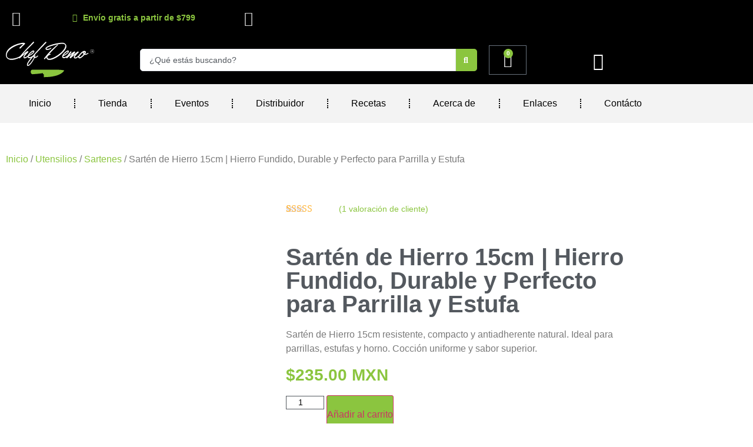

--- FILE ---
content_type: text/html; charset=UTF-8
request_url: https://chefdemo.com.mx/producto/utensilios/sartenes/sarten-de-hierro-15cm/
body_size: 65709
content:
<!doctype html>
<html lang="es" prefix="og: https://ogp.me/ns#">
<head>
	<meta charset="UTF-8">
	<meta name="viewport" content="width=device-width, initial-scale=1">
	<link rel="profile" href="https://gmpg.org/xfn/11">
	
<!-- Google Tag Manager by PYS -->
    <script data-cfasync="false" data-pagespeed-no-defer>
	    window.dataLayerPYS = window.dataLayerPYS || [];
	</script>
<!-- End Google Tag Manager by PYS -->
<!-- Optimización para motores de búsqueda de Rank Math -  https://rankmath.com/ -->
<title>Sartén de Hierro 15cm | Hierro Fundido, Durable y Perfecto para Parrilla y Estufa &mdash; Chef Demo</title>
<meta name="description" content="Sartén de Hierro 15cm resistente, compacto y antiadherente natural. Ideal para parrillas, estufas y horno. Cocción uniforme y sabor superior."/>
<meta name="robots" content="follow, index, max-snippet:-1, max-video-preview:-1, max-image-preview:large"/>
<link rel="canonical" href="https://chefdemo.com.mx/producto/utensilios/sartenes/sarten-de-hierro-15cm/" />
<meta property="og:locale" content="es_ES" />
<meta property="og:type" content="product" />
<meta property="og:title" content="Sartén de Hierro 15cm | Hierro Fundido, Durable y Perfecto para Parrilla y Estufa &mdash; Chef Demo" />
<meta property="og:description" content="Sartén de Hierro 15cm resistente, compacto y antiadherente natural. Ideal para parrillas, estufas y horno. Cocción uniforme y sabor superior." />
<meta property="og:url" content="https://chefdemo.com.mx/producto/utensilios/sartenes/sarten-de-hierro-15cm/" />
<meta property="og:site_name" content="Chef Demo es la tienda online de productos parrilleros gourmet y artesanales en México. Descubre nuestros exclusivos Rubs Ancestrales, sales, salsas crunch y chunks para ahumar. ¡Domina tu asado con un curso en Guadalajara!" />
<meta property="og:updated_time" content="2025-11-16T21:39:06-06:00" />
<meta property="og:image" content="https://chefdemo.com.mx/wp-content/uploads/2022/03/AnyConv.com__Sarten-de-Hierro-15cm.webp" />
<meta property="og:image:secure_url" content="https://chefdemo.com.mx/wp-content/uploads/2022/03/AnyConv.com__Sarten-de-Hierro-15cm.webp" />
<meta property="og:image:width" content="800" />
<meta property="og:image:height" content="800" />
<meta property="og:image:alt" content="Sartén de Hierro 15cm" />
<meta property="og:image:type" content="image/webp" />
<meta property="product:price:amount" content="235" />
<meta property="product:price:currency" content="MXN" />
<meta property="product:availability" content="instock" />
<meta name="twitter:card" content="summary_large_image" />
<meta name="twitter:title" content="Sartén de Hierro 15cm | Hierro Fundido, Durable y Perfecto para Parrilla y Estufa &mdash; Chef Demo" />
<meta name="twitter:description" content="Sartén de Hierro 15cm resistente, compacto y antiadherente natural. Ideal para parrillas, estufas y horno. Cocción uniforme y sabor superior." />
<meta name="twitter:image" content="https://chefdemo.com.mx/wp-content/uploads/2022/03/AnyConv.com__Sarten-de-Hierro-15cm.webp" />
<meta name="twitter:label1" content="Precio" />
<meta name="twitter:data1" content="&#036;235.00" />
<meta name="twitter:label2" content="Disponibilidad" />
<meta name="twitter:data2" content="Hay existencias" />
<script type="application/ld+json" class="rank-math-schema">{"@context":"https://schema.org","@graph":[{"@type":"Organization","@id":"https://chefdemo.com.mx/#organization","name":"Chef Demo","url":"https://chefdemo.com.mx","sameAs":["https://www.facebook.com/ChefD3MO/","https://www.instagram.com/chefdemo/","https://www.youtube.com/channel/UCElI2FyAegJsYU_yC3QjZTw"],"logo":{"@type":"ImageObject","@id":"https://chefdemo.com.mx/#logo","url":"https://chefdemo.com.mx/wp-content/uploads/2022/02/ChefDemo_Logo_Mail.png","contentUrl":"https://chefdemo.com.mx/wp-content/uploads/2022/02/ChefDemo_Logo_Mail.png","caption":"Chef Demo es la tienda online de productos parrilleros gourmet y artesanales en M\u00e9xico. Descubre nuestros exclusivos Rubs Ancestrales, sales, salsas crunch y chunks para ahumar. \u00a1Domina tu asado con un curso en Guadalajara!","inLanguage":"es","width":"199","height":"80"},"description":"Chef Demo es la tienda online de productos parrilleros gourmet y artesanales en M\u00e9xico. Descubre nuestros exclusivos Rubs Ancestrales, sales, salsas crunch y chunks para ahumar."},{"@type":"WebSite","@id":"https://chefdemo.com.mx/#website","url":"https://chefdemo.com.mx","name":"Chef Demo es la tienda online de productos parrilleros gourmet y artesanales en M\u00e9xico. Descubre nuestros exclusivos Rubs Ancestrales, sales, salsas crunch y chunks para ahumar. \u00a1Domina tu asado con un curso en Guadalajara!","publisher":{"@id":"https://chefdemo.com.mx/#organization"},"inLanguage":"es"},{"@type":"ImageObject","@id":"https://chefdemo.com.mx/wp-content/uploads/2022/03/AnyConv.com__Sarten-de-Hierro-15cm.webp","url":"https://chefdemo.com.mx/wp-content/uploads/2022/03/AnyConv.com__Sarten-de-Hierro-15cm.webp","width":"800","height":"800","caption":"Sart\u00e9n de Hierro 15cm","inLanguage":"es"},{"@type":"BreadcrumbList","@id":"https://chefdemo.com.mx/producto/utensilios/sartenes/sarten-de-hierro-15cm/#breadcrumb","itemListElement":[{"@type":"ListItem","position":"1","item":{"@id":"https://chefdemo.com.mx","name":"Portada"}},{"@type":"ListItem","position":"2","item":{"@id":"https://chefdemo.com.mx/producto/utensilios/sartenes/sarten-de-hierro-15cm/","name":"Sart\u00e9n de Hierro 15cm | Hierro Fundido, Durable y Perfecto para Parrilla y Estufa"}}]},{"@type":"ItemPage","@id":"https://chefdemo.com.mx/producto/utensilios/sartenes/sarten-de-hierro-15cm/#webpage","url":"https://chefdemo.com.mx/producto/utensilios/sartenes/sarten-de-hierro-15cm/","name":"Sart\u00e9n de Hierro 15cm | Hierro Fundido, Durable y Perfecto para Parrilla y Estufa &mdash; Chef Demo","datePublished":"2022-03-10T23:21:38-06:00","dateModified":"2025-11-16T21:39:06-06:00","isPartOf":{"@id":"https://chefdemo.com.mx/#website"},"primaryImageOfPage":{"@id":"https://chefdemo.com.mx/wp-content/uploads/2022/03/AnyConv.com__Sarten-de-Hierro-15cm.webp"},"inLanguage":"es","breadcrumb":{"@id":"https://chefdemo.com.mx/producto/utensilios/sartenes/sarten-de-hierro-15cm/#breadcrumb"}},{"@type":"Product","name":"Sart\u00e9n de Hierro 15cm | Hierro Fundido, Durable y Perfecto para Parrilla y Estufa &mdash; Chef Demo","description":"Sart\u00e9n de Hierro 15cm resistente, compacto y antiadherente natural. Ideal para parrillas, estufas y horno. Cocci\u00f3n uniforme y sabor superior.","sku":"PRO00047","category":"Oferta","mainEntityOfPage":{"@id":"https://chefdemo.com.mx/producto/utensilios/sartenes/sarten-de-hierro-15cm/#webpage"},"weight":{"@type":"QuantitativeValue","unitCode":"KGM","value":"2"},"image":[{"@type":"ImageObject","url":"https://chefdemo.com.mx/wp-content/uploads/2022/03/AnyConv.com__Sarten-de-Hierro-15cm.webp","height":"800","width":"800"}],"aggregateRating":{"@type":"AggregateRating","ratingValue":"5.00","bestRating":"5","ratingCount":"1","reviewCount":"1"},"review":[{"@type":"Review","@id":"https://chefdemo.com.mx/producto/utensilios/sartenes/sarten-de-hierro-15cm/#li-comment-33","description":"Excelente producto, tal lo que esperaba! Lo he usado varias veces y me gusta mucho.","datePublished":"2022-03-10 23:22:24","reviewRating":{"@type":"Rating","ratingValue":"5","bestRating":"5","worstRating":"1"},"author":{"@type":"Person","name":"Rosa"}}],"offers":{"@type":"Offer","price":"235.00","priceCurrency":"MXN","priceValidUntil":"2027-12-31","availability":"http://schema.org/InStock","itemCondition":"NewCondition","url":"https://chefdemo.com.mx/producto/utensilios/sartenes/sarten-de-hierro-15cm/","seller":{"@type":"Organization","@id":"https://chefdemo.com.mx/","name":"Chef Demo es la tienda online de productos parrilleros gourmet y artesanales en M\u00e9xico. Descubre nuestros exclusivos Rubs Ancestrales, sales, salsas crunch y chunks para ahumar. \u00a1Domina tu asado con un curso en Guadalajara!","url":"https://chefdemo.com.mx","logo":"https://chefdemo.com.mx/wp-content/uploads/2022/02/ChefDemo_Logo_Mail.png"},"priceSpecification":{"price":"235","priceCurrency":"MXN","valueAddedTaxIncluded":"true"}},"@id":"https://chefdemo.com.mx/producto/utensilios/sartenes/sarten-de-hierro-15cm/#richSnippet"}]}</script>
<!-- /Plugin Rank Math WordPress SEO -->

<script type='application/javascript'  id='pys-version-script'>console.log('PixelYourSite Free version 11.1.5.2');</script>
<link rel='dns-prefetch' href='//www.googletagmanager.com' />
<link rel='dns-prefetch' href='//pagead2.googlesyndication.com' />
<link rel="alternate" title="oEmbed (JSON)" type="application/json+oembed" href="https://chefdemo.com.mx/wp-json/oembed/1.0/embed?url=https%3A%2F%2Fchefdemo.com.mx%2Fproducto%2Futensilios%2Fsartenes%2Fsarten-de-hierro-15cm%2F" />
<link rel="alternate" title="oEmbed (XML)" type="text/xml+oembed" href="https://chefdemo.com.mx/wp-json/oembed/1.0/embed?url=https%3A%2F%2Fchefdemo.com.mx%2Fproducto%2Futensilios%2Fsartenes%2Fsarten-de-hierro-15cm%2F&#038;format=xml" />
<style id='wp-img-auto-sizes-contain-inline-css'>
img:is([sizes=auto i],[sizes^="auto," i]){contain-intrinsic-size:3000px 1500px}
/*# sourceURL=wp-img-auto-sizes-contain-inline-css */
</style>

<style id='wp-emoji-styles-inline-css'>

	img.wp-smiley, img.emoji {
		display: inline !important;
		border: none !important;
		box-shadow: none !important;
		height: 1em !important;
		width: 1em !important;
		margin: 0 0.07em !important;
		vertical-align: -0.1em !important;
		background: none !important;
		padding: 0 !important;
	}
/*# sourceURL=wp-emoji-styles-inline-css */
</style>
<link rel='stylesheet' id='wp-block-library-css' href='https://chefdemo.com.mx/wp-includes/css/dist/block-library/style.min.css?ver=6.9' media='all' />
<style id='joinchat-button-style-inline-css'>
.wp-block-joinchat-button{border:none!important;text-align:center}.wp-block-joinchat-button figure{display:table;margin:0 auto;padding:0}.wp-block-joinchat-button figcaption{font:normal normal 400 .6em/2em var(--wp--preset--font-family--system-font,sans-serif);margin:0;padding:0}.wp-block-joinchat-button .joinchat-button__qr{background-color:#fff;border:6px solid #25d366;border-radius:30px;box-sizing:content-box;display:block;height:200px;margin:auto;overflow:hidden;padding:10px;width:200px}.wp-block-joinchat-button .joinchat-button__qr canvas,.wp-block-joinchat-button .joinchat-button__qr img{display:block;margin:auto}.wp-block-joinchat-button .joinchat-button__link{align-items:center;background-color:#25d366;border:6px solid #25d366;border-radius:30px;display:inline-flex;flex-flow:row nowrap;justify-content:center;line-height:1.25em;margin:0 auto;text-decoration:none}.wp-block-joinchat-button .joinchat-button__link:before{background:transparent var(--joinchat-ico) no-repeat center;background-size:100%;content:"";display:block;height:1.5em;margin:-.75em .75em -.75em 0;width:1.5em}.wp-block-joinchat-button figure+.joinchat-button__link{margin-top:10px}@media (orientation:landscape)and (min-height:481px),(orientation:portrait)and (min-width:481px){.wp-block-joinchat-button.joinchat-button--qr-only figure+.joinchat-button__link{display:none}}@media (max-width:480px),(orientation:landscape)and (max-height:480px){.wp-block-joinchat-button figure{display:none}}

/*# sourceURL=https://chefdemo.com.mx/wp-content/plugins/creame-whatsapp-me/gutenberg/build/style-index.css */
</style>
<link rel='stylesheet' id='jet-engine-frontend-css' href='https://chefdemo.com.mx/wp-content/plugins/jet-engine/assets/css/frontend.css?ver=3.8.2.1' media='all' />
<link rel='stylesheet' id='cr-frontend-css-css' href='https://chefdemo.com.mx/wp-content/plugins/customer-reviews-woocommerce/css/frontend.css?ver=5.97.0' media='all' />
<link rel='stylesheet' id='cr-badges-css-css' href='https://chefdemo.com.mx/wp-content/plugins/customer-reviews-woocommerce/css/badges.css?ver=5.97.0' media='all' />
<style id='global-styles-inline-css'>
:root{--wp--preset--aspect-ratio--square: 1;--wp--preset--aspect-ratio--4-3: 4/3;--wp--preset--aspect-ratio--3-4: 3/4;--wp--preset--aspect-ratio--3-2: 3/2;--wp--preset--aspect-ratio--2-3: 2/3;--wp--preset--aspect-ratio--16-9: 16/9;--wp--preset--aspect-ratio--9-16: 9/16;--wp--preset--color--black: #000000;--wp--preset--color--cyan-bluish-gray: #abb8c3;--wp--preset--color--white: #ffffff;--wp--preset--color--pale-pink: #f78da7;--wp--preset--color--vivid-red: #cf2e2e;--wp--preset--color--luminous-vivid-orange: #ff6900;--wp--preset--color--luminous-vivid-amber: #fcb900;--wp--preset--color--light-green-cyan: #7bdcb5;--wp--preset--color--vivid-green-cyan: #00d084;--wp--preset--color--pale-cyan-blue: #8ed1fc;--wp--preset--color--vivid-cyan-blue: #0693e3;--wp--preset--color--vivid-purple: #9b51e0;--wp--preset--gradient--vivid-cyan-blue-to-vivid-purple: linear-gradient(135deg,rgb(6,147,227) 0%,rgb(155,81,224) 100%);--wp--preset--gradient--light-green-cyan-to-vivid-green-cyan: linear-gradient(135deg,rgb(122,220,180) 0%,rgb(0,208,130) 100%);--wp--preset--gradient--luminous-vivid-amber-to-luminous-vivid-orange: linear-gradient(135deg,rgb(252,185,0) 0%,rgb(255,105,0) 100%);--wp--preset--gradient--luminous-vivid-orange-to-vivid-red: linear-gradient(135deg,rgb(255,105,0) 0%,rgb(207,46,46) 100%);--wp--preset--gradient--very-light-gray-to-cyan-bluish-gray: linear-gradient(135deg,rgb(238,238,238) 0%,rgb(169,184,195) 100%);--wp--preset--gradient--cool-to-warm-spectrum: linear-gradient(135deg,rgb(74,234,220) 0%,rgb(151,120,209) 20%,rgb(207,42,186) 40%,rgb(238,44,130) 60%,rgb(251,105,98) 80%,rgb(254,248,76) 100%);--wp--preset--gradient--blush-light-purple: linear-gradient(135deg,rgb(255,206,236) 0%,rgb(152,150,240) 100%);--wp--preset--gradient--blush-bordeaux: linear-gradient(135deg,rgb(254,205,165) 0%,rgb(254,45,45) 50%,rgb(107,0,62) 100%);--wp--preset--gradient--luminous-dusk: linear-gradient(135deg,rgb(255,203,112) 0%,rgb(199,81,192) 50%,rgb(65,88,208) 100%);--wp--preset--gradient--pale-ocean: linear-gradient(135deg,rgb(255,245,203) 0%,rgb(182,227,212) 50%,rgb(51,167,181) 100%);--wp--preset--gradient--electric-grass: linear-gradient(135deg,rgb(202,248,128) 0%,rgb(113,206,126) 100%);--wp--preset--gradient--midnight: linear-gradient(135deg,rgb(2,3,129) 0%,rgb(40,116,252) 100%);--wp--preset--font-size--small: 13px;--wp--preset--font-size--medium: 20px;--wp--preset--font-size--large: 36px;--wp--preset--font-size--x-large: 42px;--wp--preset--spacing--20: 0.44rem;--wp--preset--spacing--30: 0.67rem;--wp--preset--spacing--40: 1rem;--wp--preset--spacing--50: 1.5rem;--wp--preset--spacing--60: 2.25rem;--wp--preset--spacing--70: 3.38rem;--wp--preset--spacing--80: 5.06rem;--wp--preset--shadow--natural: 6px 6px 9px rgba(0, 0, 0, 0.2);--wp--preset--shadow--deep: 12px 12px 50px rgba(0, 0, 0, 0.4);--wp--preset--shadow--sharp: 6px 6px 0px rgba(0, 0, 0, 0.2);--wp--preset--shadow--outlined: 6px 6px 0px -3px rgb(255, 255, 255), 6px 6px rgb(0, 0, 0);--wp--preset--shadow--crisp: 6px 6px 0px rgb(0, 0, 0);}:root { --wp--style--global--content-size: 800px;--wp--style--global--wide-size: 1200px; }:where(body) { margin: 0; }.wp-site-blocks > .alignleft { float: left; margin-right: 2em; }.wp-site-blocks > .alignright { float: right; margin-left: 2em; }.wp-site-blocks > .aligncenter { justify-content: center; margin-left: auto; margin-right: auto; }:where(.wp-site-blocks) > * { margin-block-start: 24px; margin-block-end: 0; }:where(.wp-site-blocks) > :first-child { margin-block-start: 0; }:where(.wp-site-blocks) > :last-child { margin-block-end: 0; }:root { --wp--style--block-gap: 24px; }:root :where(.is-layout-flow) > :first-child{margin-block-start: 0;}:root :where(.is-layout-flow) > :last-child{margin-block-end: 0;}:root :where(.is-layout-flow) > *{margin-block-start: 24px;margin-block-end: 0;}:root :where(.is-layout-constrained) > :first-child{margin-block-start: 0;}:root :where(.is-layout-constrained) > :last-child{margin-block-end: 0;}:root :where(.is-layout-constrained) > *{margin-block-start: 24px;margin-block-end: 0;}:root :where(.is-layout-flex){gap: 24px;}:root :where(.is-layout-grid){gap: 24px;}.is-layout-flow > .alignleft{float: left;margin-inline-start: 0;margin-inline-end: 2em;}.is-layout-flow > .alignright{float: right;margin-inline-start: 2em;margin-inline-end: 0;}.is-layout-flow > .aligncenter{margin-left: auto !important;margin-right: auto !important;}.is-layout-constrained > .alignleft{float: left;margin-inline-start: 0;margin-inline-end: 2em;}.is-layout-constrained > .alignright{float: right;margin-inline-start: 2em;margin-inline-end: 0;}.is-layout-constrained > .aligncenter{margin-left: auto !important;margin-right: auto !important;}.is-layout-constrained > :where(:not(.alignleft):not(.alignright):not(.alignfull)){max-width: var(--wp--style--global--content-size);margin-left: auto !important;margin-right: auto !important;}.is-layout-constrained > .alignwide{max-width: var(--wp--style--global--wide-size);}body .is-layout-flex{display: flex;}.is-layout-flex{flex-wrap: wrap;align-items: center;}.is-layout-flex > :is(*, div){margin: 0;}body .is-layout-grid{display: grid;}.is-layout-grid > :is(*, div){margin: 0;}body{padding-top: 0px;padding-right: 0px;padding-bottom: 0px;padding-left: 0px;}a:where(:not(.wp-element-button)){text-decoration: underline;}:root :where(.wp-element-button, .wp-block-button__link){background-color: #32373c;border-width: 0;color: #fff;font-family: inherit;font-size: inherit;font-style: inherit;font-weight: inherit;letter-spacing: inherit;line-height: inherit;padding-top: calc(0.667em + 2px);padding-right: calc(1.333em + 2px);padding-bottom: calc(0.667em + 2px);padding-left: calc(1.333em + 2px);text-decoration: none;text-transform: inherit;}.has-black-color{color: var(--wp--preset--color--black) !important;}.has-cyan-bluish-gray-color{color: var(--wp--preset--color--cyan-bluish-gray) !important;}.has-white-color{color: var(--wp--preset--color--white) !important;}.has-pale-pink-color{color: var(--wp--preset--color--pale-pink) !important;}.has-vivid-red-color{color: var(--wp--preset--color--vivid-red) !important;}.has-luminous-vivid-orange-color{color: var(--wp--preset--color--luminous-vivid-orange) !important;}.has-luminous-vivid-amber-color{color: var(--wp--preset--color--luminous-vivid-amber) !important;}.has-light-green-cyan-color{color: var(--wp--preset--color--light-green-cyan) !important;}.has-vivid-green-cyan-color{color: var(--wp--preset--color--vivid-green-cyan) !important;}.has-pale-cyan-blue-color{color: var(--wp--preset--color--pale-cyan-blue) !important;}.has-vivid-cyan-blue-color{color: var(--wp--preset--color--vivid-cyan-blue) !important;}.has-vivid-purple-color{color: var(--wp--preset--color--vivid-purple) !important;}.has-black-background-color{background-color: var(--wp--preset--color--black) !important;}.has-cyan-bluish-gray-background-color{background-color: var(--wp--preset--color--cyan-bluish-gray) !important;}.has-white-background-color{background-color: var(--wp--preset--color--white) !important;}.has-pale-pink-background-color{background-color: var(--wp--preset--color--pale-pink) !important;}.has-vivid-red-background-color{background-color: var(--wp--preset--color--vivid-red) !important;}.has-luminous-vivid-orange-background-color{background-color: var(--wp--preset--color--luminous-vivid-orange) !important;}.has-luminous-vivid-amber-background-color{background-color: var(--wp--preset--color--luminous-vivid-amber) !important;}.has-light-green-cyan-background-color{background-color: var(--wp--preset--color--light-green-cyan) !important;}.has-vivid-green-cyan-background-color{background-color: var(--wp--preset--color--vivid-green-cyan) !important;}.has-pale-cyan-blue-background-color{background-color: var(--wp--preset--color--pale-cyan-blue) !important;}.has-vivid-cyan-blue-background-color{background-color: var(--wp--preset--color--vivid-cyan-blue) !important;}.has-vivid-purple-background-color{background-color: var(--wp--preset--color--vivid-purple) !important;}.has-black-border-color{border-color: var(--wp--preset--color--black) !important;}.has-cyan-bluish-gray-border-color{border-color: var(--wp--preset--color--cyan-bluish-gray) !important;}.has-white-border-color{border-color: var(--wp--preset--color--white) !important;}.has-pale-pink-border-color{border-color: var(--wp--preset--color--pale-pink) !important;}.has-vivid-red-border-color{border-color: var(--wp--preset--color--vivid-red) !important;}.has-luminous-vivid-orange-border-color{border-color: var(--wp--preset--color--luminous-vivid-orange) !important;}.has-luminous-vivid-amber-border-color{border-color: var(--wp--preset--color--luminous-vivid-amber) !important;}.has-light-green-cyan-border-color{border-color: var(--wp--preset--color--light-green-cyan) !important;}.has-vivid-green-cyan-border-color{border-color: var(--wp--preset--color--vivid-green-cyan) !important;}.has-pale-cyan-blue-border-color{border-color: var(--wp--preset--color--pale-cyan-blue) !important;}.has-vivid-cyan-blue-border-color{border-color: var(--wp--preset--color--vivid-cyan-blue) !important;}.has-vivid-purple-border-color{border-color: var(--wp--preset--color--vivid-purple) !important;}.has-vivid-cyan-blue-to-vivid-purple-gradient-background{background: var(--wp--preset--gradient--vivid-cyan-blue-to-vivid-purple) !important;}.has-light-green-cyan-to-vivid-green-cyan-gradient-background{background: var(--wp--preset--gradient--light-green-cyan-to-vivid-green-cyan) !important;}.has-luminous-vivid-amber-to-luminous-vivid-orange-gradient-background{background: var(--wp--preset--gradient--luminous-vivid-amber-to-luminous-vivid-orange) !important;}.has-luminous-vivid-orange-to-vivid-red-gradient-background{background: var(--wp--preset--gradient--luminous-vivid-orange-to-vivid-red) !important;}.has-very-light-gray-to-cyan-bluish-gray-gradient-background{background: var(--wp--preset--gradient--very-light-gray-to-cyan-bluish-gray) !important;}.has-cool-to-warm-spectrum-gradient-background{background: var(--wp--preset--gradient--cool-to-warm-spectrum) !important;}.has-blush-light-purple-gradient-background{background: var(--wp--preset--gradient--blush-light-purple) !important;}.has-blush-bordeaux-gradient-background{background: var(--wp--preset--gradient--blush-bordeaux) !important;}.has-luminous-dusk-gradient-background{background: var(--wp--preset--gradient--luminous-dusk) !important;}.has-pale-ocean-gradient-background{background: var(--wp--preset--gradient--pale-ocean) !important;}.has-electric-grass-gradient-background{background: var(--wp--preset--gradient--electric-grass) !important;}.has-midnight-gradient-background{background: var(--wp--preset--gradient--midnight) !important;}.has-small-font-size{font-size: var(--wp--preset--font-size--small) !important;}.has-medium-font-size{font-size: var(--wp--preset--font-size--medium) !important;}.has-large-font-size{font-size: var(--wp--preset--font-size--large) !important;}.has-x-large-font-size{font-size: var(--wp--preset--font-size--x-large) !important;}
:root :where(.wp-block-pullquote){font-size: 1.5em;line-height: 1.6;}
/*# sourceURL=global-styles-inline-css */
</style>
<link rel='stylesheet' id='photoswipe-css' href='https://chefdemo.com.mx/wp-content/plugins/woocommerce/assets/css/photoswipe/photoswipe.min.css?ver=10.4.3' media='all' />
<link rel='stylesheet' id='photoswipe-default-skin-css' href='https://chefdemo.com.mx/wp-content/plugins/woocommerce/assets/css/photoswipe/default-skin/default-skin.min.css?ver=10.4.3' media='all' />
<link rel='stylesheet' id='woocommerce-layout-css' href='https://chefdemo.com.mx/wp-content/plugins/woocommerce/assets/css/woocommerce-layout.css?ver=10.4.3' media='all' />
<link rel='stylesheet' id='woocommerce-smallscreen-css' href='https://chefdemo.com.mx/wp-content/plugins/woocommerce/assets/css/woocommerce-smallscreen.css?ver=10.4.3' media='only screen and (max-width: 768px)' />
<link rel='stylesheet' id='woocommerce-general-css' href='https://chefdemo.com.mx/wp-content/plugins/woocommerce/assets/css/woocommerce.css?ver=10.4.3' media='all' />
<style id='woocommerce-inline-inline-css'>
.woocommerce form .form-row .required { visibility: visible; }
/*# sourceURL=woocommerce-inline-inline-css */
</style>
<link rel='stylesheet' id='hello-elementor-css' href='https://chefdemo.com.mx/wp-content/themes/hello-elementor/assets/css/reset.css?ver=3.4.5' media='all' />
<link rel='stylesheet' id='hello-elementor-theme-style-css' href='https://chefdemo.com.mx/wp-content/themes/hello-elementor/assets/css/theme.css?ver=3.4.5' media='all' />
<link rel='stylesheet' id='hello-elementor-header-footer-css' href='https://chefdemo.com.mx/wp-content/themes/hello-elementor/assets/css/header-footer.css?ver=3.4.5' media='all' />
<link rel='stylesheet' id='elementor-frontend-css' href='https://chefdemo.com.mx/wp-content/plugins/elementor/assets/css/frontend.min.css?ver=3.34.2' media='all' />
<link rel='stylesheet' id='elementor-post-9-css' href='https://chefdemo.com.mx/wp-content/uploads/elementor/css/post-9.css?ver=1768965863' media='all' />
<link rel='stylesheet' id='widget-image-css' href='https://chefdemo.com.mx/wp-content/plugins/elementor/assets/css/widget-image.min.css?ver=3.34.2' media='all' />
<link rel='stylesheet' id='widget-countdown-css' href='https://chefdemo.com.mx/wp-content/plugins/elementor-pro/assets/css/widget-countdown.min.css?ver=3.34.0' media='all' />
<link rel='stylesheet' id='widget-icon-list-css' href='https://chefdemo.com.mx/wp-content/plugins/elementor/assets/css/widget-icon-list.min.css?ver=3.34.2' media='all' />
<link rel='stylesheet' id='e-sticky-css' href='https://chefdemo.com.mx/wp-content/plugins/elementor-pro/assets/css/modules/sticky.min.css?ver=3.34.0' media='all' />
<link rel='stylesheet' id='swiper-css' href='https://chefdemo.com.mx/wp-content/plugins/elementor/assets/lib/swiper/v8/css/swiper.min.css?ver=8.4.5' media='all' />
<link rel='stylesheet' id='e-swiper-css' href='https://chefdemo.com.mx/wp-content/plugins/elementor/assets/css/conditionals/e-swiper.min.css?ver=3.34.2' media='all' />
<link rel='stylesheet' id='widget-nested-carousel-css' href='https://chefdemo.com.mx/wp-content/plugins/elementor-pro/assets/css/widget-nested-carousel.min.css?ver=3.34.0' media='all' />
<link rel='stylesheet' id='widget-woocommerce-menu-cart-css' href='https://chefdemo.com.mx/wp-content/plugins/elementor-pro/assets/css/widget-woocommerce-menu-cart.min.css?ver=3.34.0' media='all' />
<link rel='stylesheet' id='widget-nav-menu-css' href='https://chefdemo.com.mx/wp-content/plugins/elementor-pro/assets/css/widget-nav-menu.min.css?ver=3.34.0' media='all' />
<link rel='stylesheet' id='widget-heading-css' href='https://chefdemo.com.mx/wp-content/plugins/elementor/assets/css/widget-heading.min.css?ver=3.34.2' media='all' />
<link rel='stylesheet' id='widget-form-css' href='https://chefdemo.com.mx/wp-content/plugins/elementor-pro/assets/css/widget-form.min.css?ver=3.34.0' media='all' />
<link rel='stylesheet' id='widget-social-icons-css' href='https://chefdemo.com.mx/wp-content/plugins/elementor/assets/css/widget-social-icons.min.css?ver=3.34.2' media='all' />
<link rel='stylesheet' id='e-apple-webkit-css' href='https://chefdemo.com.mx/wp-content/plugins/elementor/assets/css/conditionals/apple-webkit.min.css?ver=3.34.2' media='all' />
<link rel='stylesheet' id='widget-icon-box-css' href='https://chefdemo.com.mx/wp-content/plugins/elementor/assets/css/widget-icon-box.min.css?ver=3.34.2' media='all' />
<link rel='stylesheet' id='widget-divider-css' href='https://chefdemo.com.mx/wp-content/plugins/elementor/assets/css/widget-divider.min.css?ver=3.34.2' media='all' />
<link rel='stylesheet' id='widget-woocommerce-notices-css' href='https://chefdemo.com.mx/wp-content/plugins/elementor-pro/assets/css/widget-woocommerce-notices.min.css?ver=3.34.0' media='all' />
<link rel='stylesheet' id='widget-woocommerce-product-images-css' href='https://chefdemo.com.mx/wp-content/plugins/elementor-pro/assets/css/widget-woocommerce-product-images.min.css?ver=3.34.0' media='all' />
<link rel='stylesheet' id='widget-woocommerce-product-rating-css' href='https://chefdemo.com.mx/wp-content/plugins/elementor-pro/assets/css/widget-woocommerce-product-rating.min.css?ver=3.34.0' media='all' />
<link rel='stylesheet' id='widget-woocommerce-product-add-to-cart-css' href='https://chefdemo.com.mx/wp-content/plugins/elementor-pro/assets/css/widget-woocommerce-product-add-to-cart.min.css?ver=3.34.0' media='all' />
<link rel='stylesheet' id='widget-loop-common-css' href='https://chefdemo.com.mx/wp-content/plugins/elementor-pro/assets/css/widget-loop-common.min.css?ver=3.34.0' media='all' />
<link rel='stylesheet' id='widget-loop-carousel-css' href='https://chefdemo.com.mx/wp-content/plugins/elementor-pro/assets/css/widget-loop-carousel.min.css?ver=3.34.0' media='all' />
<link rel='stylesheet' id='e-popup-css' href='https://chefdemo.com.mx/wp-content/plugins/elementor-pro/assets/css/conditionals/popup.min.css?ver=3.34.0' media='all' />
<link rel='stylesheet' id='elementor-icons-css' href='https://chefdemo.com.mx/wp-content/plugins/elementor/assets/lib/eicons/css/elementor-icons.min.css?ver=5.46.0' media='all' />
<link rel='stylesheet' id='elementor-post-3568-css' href='https://chefdemo.com.mx/wp-content/uploads/elementor/css/post-3568.css?ver=1768965546' media='all' />
<link rel='stylesheet' id='elementor-post-1548-css' href='https://chefdemo.com.mx/wp-content/uploads/elementor/css/post-1548.css?ver=1769118126' media='all' />
<link rel='stylesheet' id='elementor-post-1669-css' href='https://chefdemo.com.mx/wp-content/uploads/elementor/css/post-1669.css?ver=1768965547' media='all' />
<link rel='stylesheet' id='elementor-post-3614-css' href='https://chefdemo.com.mx/wp-content/uploads/elementor/css/post-3614.css?ver=1768965547' media='all' />
<link rel='stylesheet' id='jquery-chosen-css' href='https://chefdemo.com.mx/wp-content/plugins/jet-search/assets/lib/chosen/chosen.min.css?ver=1.8.7' media='all' />
<link rel='stylesheet' id='jet-search-css' href='https://chefdemo.com.mx/wp-content/plugins/jet-search/assets/css/jet-search.css?ver=3.5.16.1' media='all' />
<link rel='stylesheet' id='elementor-gf-local-montserrat-css' href='https://chefdemo.com.mx/wp-content/uploads/elementor/google-fonts/css/montserrat.css?ver=1743478420' media='all' />
<link rel='stylesheet' id='elementor-icons-shared-0-css' href='https://chefdemo.com.mx/wp-content/plugins/elementor/assets/lib/font-awesome/css/fontawesome.min.css?ver=5.15.3' media='all' />
<link rel='stylesheet' id='elementor-icons-fa-solid-css' href='https://chefdemo.com.mx/wp-content/plugins/elementor/assets/lib/font-awesome/css/solid.min.css?ver=5.15.3' media='all' />
<link rel='stylesheet' id='elementor-icons-fa-brands-css' href='https://chefdemo.com.mx/wp-content/plugins/elementor/assets/lib/font-awesome/css/brands.min.css?ver=5.15.3' media='all' />
<link rel='stylesheet' id='elementor-icons-fa-regular-css' href='https://chefdemo.com.mx/wp-content/plugins/elementor/assets/lib/font-awesome/css/regular.min.css?ver=5.15.3' media='all' />
<script id="woocommerce-google-analytics-integration-gtag-js-after">
/* Google Analytics for WooCommerce (gtag.js) */
					window.dataLayerPYS = window.dataLayerPYS || [];
					function gtag(){dataLayerPYS.push(arguments);}
					// Set up default consent state.
					for ( const mode of [{"analytics_storage":"denied","ad_storage":"denied","ad_user_data":"denied","ad_personalization":"denied","region":["AT","BE","BG","HR","CY","CZ","DK","EE","FI","FR","DE","GR","HU","IS","IE","IT","LV","LI","LT","LU","MT","NL","NO","PL","PT","RO","SK","SI","ES","SE","GB","CH"]}] || [] ) {
						gtag( "consent", "default", { "wait_for_update": 500, ...mode } );
					}
					gtag("js", new Date());
					gtag("set", "developer_id.dOGY3NW", true);
					gtag("config", "MQ302S1K3H", {"track_404":true,"allow_google_signals":true,"logged_in":false,"linker":{"domains":[],"allow_incoming":true},"custom_map":{"dimension1":"logged_in"}});
//# sourceURL=woocommerce-google-analytics-integration-gtag-js-after
</script>
<script id="jquery-core-js-extra">
var pysFacebookRest = {"restApiUrl":"https://chefdemo.com.mx/wp-json/pys-facebook/v1/event","debug":""};
//# sourceURL=jquery-core-js-extra
</script>
<script src="https://chefdemo.com.mx/wp-includes/js/jquery/jquery.min.js?ver=3.7.1" id="jquery-core-js"></script>
<script src="https://chefdemo.com.mx/wp-includes/js/jquery/jquery-migrate.min.js?ver=3.4.1" id="jquery-migrate-js"></script>
<script src="https://chefdemo.com.mx/wp-includes/js/imagesloaded.min.js?ver=6.9" id="imagesLoaded-js"></script>
<script id="tt4b_ajax_script-js-extra">
var tt4b_script_vars = {"pixel_code":"CNF487JC77UCFFUI3850","currency":"MXN","country":"MX","advanced_matching":"1"};
//# sourceURL=tt4b_ajax_script-js-extra
</script>
<script src="https://chefdemo.com.mx/wp-content/plugins/tiktok-for-business/admin/js/ajaxSnippet.js?ver=v1" id="tt4b_ajax_script-js"></script>
<script src="https://chefdemo.com.mx/wp-content/plugins/woocommerce/assets/js/jquery-blockui/jquery.blockUI.min.js?ver=2.7.0-wc.10.4.3" id="wc-jquery-blockui-js" defer data-wp-strategy="defer"></script>
<script id="wc-add-to-cart-js-extra">
var wc_add_to_cart_params = {"ajax_url":"/wp-admin/admin-ajax.php","wc_ajax_url":"/?wc-ajax=%%endpoint%%","i18n_view_cart":"Ver carrito","cart_url":"https://chefdemo.com.mx/carrito/","is_cart":"","cart_redirect_after_add":"no"};
//# sourceURL=wc-add-to-cart-js-extra
</script>
<script src="https://chefdemo.com.mx/wp-content/plugins/woocommerce/assets/js/frontend/add-to-cart.min.js?ver=10.4.3" id="wc-add-to-cart-js" defer data-wp-strategy="defer"></script>
<script src="https://chefdemo.com.mx/wp-content/plugins/woocommerce/assets/js/zoom/jquery.zoom.min.js?ver=1.7.21-wc.10.4.3" id="wc-zoom-js" defer data-wp-strategy="defer"></script>
<script src="https://chefdemo.com.mx/wp-content/plugins/woocommerce/assets/js/flexslider/jquery.flexslider.min.js?ver=2.7.2-wc.10.4.3" id="wc-flexslider-js" defer data-wp-strategy="defer"></script>
<script src="https://chefdemo.com.mx/wp-content/plugins/woocommerce/assets/js/photoswipe/photoswipe.min.js?ver=4.1.1-wc.10.4.3" id="wc-photoswipe-js" defer data-wp-strategy="defer"></script>
<script src="https://chefdemo.com.mx/wp-content/plugins/woocommerce/assets/js/photoswipe/photoswipe-ui-default.min.js?ver=4.1.1-wc.10.4.3" id="wc-photoswipe-ui-default-js" defer data-wp-strategy="defer"></script>
<script id="wc-single-product-js-extra">
var wc_single_product_params = {"i18n_required_rating_text":"Por favor elige una puntuaci\u00f3n","i18n_rating_options":["1 de 5 estrellas","2 de 5 estrellas","3 de 5 estrellas","4 de 5 estrellas","5 de 5 estrellas"],"i18n_product_gallery_trigger_text":"Ver galer\u00eda de im\u00e1genes a pantalla completa","review_rating_required":"yes","flexslider":{"rtl":false,"animation":"slide","smoothHeight":true,"directionNav":false,"controlNav":"thumbnails","slideshow":false,"animationSpeed":500,"animationLoop":false,"allowOneSlide":false},"zoom_enabled":"1","zoom_options":[],"photoswipe_enabled":"1","photoswipe_options":{"shareEl":false,"closeOnScroll":false,"history":false,"hideAnimationDuration":0,"showAnimationDuration":0},"flexslider_enabled":"1"};
//# sourceURL=wc-single-product-js-extra
</script>
<script src="https://chefdemo.com.mx/wp-content/plugins/woocommerce/assets/js/frontend/single-product.min.js?ver=10.4.3" id="wc-single-product-js" defer data-wp-strategy="defer"></script>
<script src="https://chefdemo.com.mx/wp-content/plugins/woocommerce/assets/js/js-cookie/js.cookie.min.js?ver=2.1.4-wc.10.4.3" id="wc-js-cookie-js" defer data-wp-strategy="defer"></script>
<script id="woocommerce-js-extra">
var woocommerce_params = {"ajax_url":"/wp-admin/admin-ajax.php","wc_ajax_url":"/?wc-ajax=%%endpoint%%","i18n_password_show":"Mostrar contrase\u00f1a","i18n_password_hide":"Ocultar contrase\u00f1a"};
//# sourceURL=woocommerce-js-extra
</script>
<script src="https://chefdemo.com.mx/wp-content/plugins/woocommerce/assets/js/frontend/woocommerce.min.js?ver=10.4.3" id="woocommerce-js" defer data-wp-strategy="defer"></script>
<script src="https://chefdemo.com.mx/wp-content/plugins/pixelyoursite/dist/scripts/jquery.bind-first-0.2.3.min.js?ver=0.2.3" id="jquery-bind-first-js"></script>
<script src="https://chefdemo.com.mx/wp-content/plugins/pixelyoursite/dist/scripts/js.cookie-2.1.3.min.js?ver=2.1.3" id="js-cookie-pys-js"></script>
<script src="https://chefdemo.com.mx/wp-content/plugins/pixelyoursite/dist/scripts/tld.min.js?ver=2.3.1" id="js-tld-js"></script>
<script id="pys-js-extra">
var pysOptions = {"staticEvents":{"facebook":{"woo_view_content":[{"delay":0,"type":"static","name":"ViewContent","pixelIds":["562654922076411"],"eventID":"36c00b44-e792-45c0-a05e-eee8901ef8da","params":{"content_ids":["2354"],"content_type":"product","content_name":"Sart\u00e9n de Hierro 15cm | Hierro Fundido, Durable y Perfecto para Parrilla y Estufa","category_name":"Oferta, Regalo para Pap\u00e1, Utensilios, Sartenes","value":"235","currency":"MXN","contents":[{"id":"2354","quantity":1}],"product_price":"235","page_title":"Sart\u00e9n de Hierro 15cm | Hierro Fundido, Durable y Perfecto para Parrilla y Estufa","post_type":"product","post_id":2354,"plugin":"PixelYourSite","user_role":"guest","event_url":"chefdemo.com.mx/producto/utensilios/sartenes/sarten-de-hierro-15cm/"},"e_id":"woo_view_content","ids":[],"hasTimeWindow":false,"timeWindow":0,"woo_order":"","edd_order":""}],"init_event":[{"delay":0,"type":"static","ajaxFire":false,"name":"PageView","pixelIds":["562654922076411"],"eventID":"93bf2516-be46-4623-a117-56dd629693d3","params":{"page_title":"Sart\u00e9n de Hierro 15cm | Hierro Fundido, Durable y Perfecto para Parrilla y Estufa","post_type":"product","post_id":2354,"plugin":"PixelYourSite","user_role":"guest","event_url":"chefdemo.com.mx/producto/utensilios/sartenes/sarten-de-hierro-15cm/"},"e_id":"init_event","ids":[],"hasTimeWindow":false,"timeWindow":0,"woo_order":"","edd_order":""}]},"ga":{"woo_view_content":[{"delay":0,"type":"static","name":"view_item","trackingIds":["G-MQ302S1K3H"],"eventID":"36c00b44-e792-45c0-a05e-eee8901ef8da","params":{"event_category":"ecommerce","currency":"MXN","items":[{"item_id":"2354","item_name":"Sart\u00e9n de Hierro 15cm | Hierro Fundido, Durable y Perfecto para Parrilla y Estufa","quantity":1,"price":"235","item_category":"Sartenes","item_category2":"Utensilios","item_category3":"Regalo para Pap\u00e1","item_category4":"Oferta"}],"value":"235","page_title":"Sart\u00e9n de Hierro 15cm | Hierro Fundido, Durable y Perfecto para Parrilla y Estufa","post_type":"product","post_id":2354,"plugin":"PixelYourSite","user_role":"guest","event_url":"chefdemo.com.mx/producto/utensilios/sartenes/sarten-de-hierro-15cm/"},"e_id":"woo_view_content","ids":[],"hasTimeWindow":false,"timeWindow":0,"pixelIds":[],"woo_order":"","edd_order":""}]}},"dynamicEvents":[],"triggerEvents":[],"triggerEventTypes":[],"facebook":{"pixelIds":["562654922076411"],"advancedMatching":{"external_id":"fdfcafefeacbbecacfdaecbbdb"},"advancedMatchingEnabled":true,"removeMetadata":false,"wooVariableAsSimple":false,"serverApiEnabled":true,"wooCRSendFromServer":false,"send_external_id":null,"enabled_medical":false,"do_not_track_medical_param":["event_url","post_title","page_title","landing_page","content_name","categories","category_name","tags"],"meta_ldu":false},"ga":{"trackingIds":["G-MQ302S1K3H"],"commentEventEnabled":true,"downloadEnabled":true,"formEventEnabled":true,"crossDomainEnabled":false,"crossDomainAcceptIncoming":false,"crossDomainDomains":[],"isDebugEnabled":[],"serverContainerUrls":{"G-MQ302S1K3H":{"enable_server_container":"","server_container_url":"","transport_url":""}},"additionalConfig":{"G-MQ302S1K3H":{"first_party_collection":true}},"disableAdvertisingFeatures":false,"disableAdvertisingPersonalization":false,"wooVariableAsSimple":true,"custom_page_view_event":false},"debug":"","siteUrl":"https://chefdemo.com.mx","ajaxUrl":"https://chefdemo.com.mx/wp-admin/admin-ajax.php","ajax_event":"60be59571a","enable_remove_download_url_param":"1","cookie_duration":"7","last_visit_duration":"60","enable_success_send_form":"","ajaxForServerEvent":"1","ajaxForServerStaticEvent":"1","useSendBeacon":"1","send_external_id":"1","external_id_expire":"180","track_cookie_for_subdomains":"1","google_consent_mode":"1","gdpr":{"ajax_enabled":false,"all_disabled_by_api":false,"facebook_disabled_by_api":false,"analytics_disabled_by_api":false,"google_ads_disabled_by_api":false,"pinterest_disabled_by_api":false,"bing_disabled_by_api":false,"reddit_disabled_by_api":false,"externalID_disabled_by_api":false,"facebook_prior_consent_enabled":true,"analytics_prior_consent_enabled":true,"google_ads_prior_consent_enabled":null,"pinterest_prior_consent_enabled":true,"bing_prior_consent_enabled":true,"cookiebot_integration_enabled":false,"cookiebot_facebook_consent_category":"marketing","cookiebot_analytics_consent_category":"statistics","cookiebot_tiktok_consent_category":"marketing","cookiebot_google_ads_consent_category":"marketing","cookiebot_pinterest_consent_category":"marketing","cookiebot_bing_consent_category":"marketing","consent_magic_integration_enabled":false,"real_cookie_banner_integration_enabled":false,"cookie_notice_integration_enabled":false,"cookie_law_info_integration_enabled":false,"analytics_storage":{"enabled":true,"value":"granted","filter":false},"ad_storage":{"enabled":true,"value":"granted","filter":false},"ad_user_data":{"enabled":true,"value":"granted","filter":false},"ad_personalization":{"enabled":true,"value":"granted","filter":false}},"cookie":{"disabled_all_cookie":false,"disabled_start_session_cookie":false,"disabled_advanced_form_data_cookie":false,"disabled_landing_page_cookie":false,"disabled_first_visit_cookie":false,"disabled_trafficsource_cookie":false,"disabled_utmTerms_cookie":false,"disabled_utmId_cookie":false},"tracking_analytics":{"TrafficSource":"l.wl.co","TrafficLanding":"https://chefdemo.com.mx/categoria-producto/accesorios/sartenes/","TrafficUtms":[],"TrafficUtmsId":[]},"GATags":{"ga_datalayer_type":"default","ga_datalayer_name":"dataLayerPYS"},"woo":{"enabled":true,"enabled_save_data_to_orders":true,"addToCartOnButtonEnabled":true,"addToCartOnButtonValueEnabled":true,"addToCartOnButtonValueOption":"price","singleProductId":2354,"removeFromCartSelector":"form.woocommerce-cart-form .remove","addToCartCatchMethod":"add_cart_hook","is_order_received_page":false,"containOrderId":false},"edd":{"enabled":false},"cache_bypass":"1769896587"};
//# sourceURL=pys-js-extra
</script>
<script src="https://chefdemo.com.mx/wp-content/plugins/pixelyoursite/dist/scripts/public.js?ver=11.1.5.2" id="pys-js"></script>

<!-- Fragmento de código de la etiqueta de Google (gtag.js) añadida por Site Kit -->
<!-- Fragmento de código de Google Analytics añadido por Site Kit -->
<script src="https://www.googletagmanager.com/gtag/js?id=GT-NGBXWFC&l=dataLayerPYS" id="google_gtagjs-js" async></script>
<script id="google_gtagjs-js-after">
window.dataLayerPYS = window.dataLayerPYS || [];function gtag(){dataLayerPYS.push(arguments);}
gtag("set","linker",{"domains":["chefdemo.com.mx"]});
gtag("js", new Date());
gtag("set", "developer_id.dZTNiMT", true);
gtag("config", "GT-NGBXWFC", {"googlesitekit_post_type":"product"});
//# sourceURL=google_gtagjs-js-after
</script>
<link rel="https://api.w.org/" href="https://chefdemo.com.mx/wp-json/" /><link rel="alternate" title="JSON" type="application/json" href="https://chefdemo.com.mx/wp-json/wp/v2/product/2354" /><link rel="EditURI" type="application/rsd+xml" title="RSD" href="https://chefdemo.com.mx/xmlrpc.php?rsd" />

<link rel='shortlink' href='https://chefdemo.com.mx/?p=2354' />
<meta name="generator" content="Site Kit by Google 1.170.0" /><!-- HFCM by 99 Robots - Snippet # 1: Código Global -->
<!-- Google tag (gtag.js) -->
<script async src="https://www.googletagmanager.com/gtag/js?id=AW-632570034&l=dataLayerPYS"></script>
<script>
  window.dataLayerPYS = window.dataLayerPYS || [];
  function gtag(){dataLayerPYS.push(arguments);}
  gtag('js', new Date());

  gtag('config', 'AW-632570034');
</script>


<!-- /end HFCM by 99 Robots -->
<!-- HFCM by 99 Robots - Snippet # 5: Css general -->
<style>

/*Tamaño boton cantidad producto*/
.woocommerce .quantity .qty {
    width: 4.631em !important;
}
	
	/*sección cupon checkout*/
	.e-coupon-anchor{
		display: block !important;
	}
	
	.e-coupon-anchor-description{
		display: none !important;
	}
	
	.includes_tax{
		display: none !important;
	}
	
</style>
<!-- /end HFCM by 99 Robots -->
<meta name="ti-site-data" content="[base64]" /><meta name="description" content="Sartén de Hierro 15cm resistente, compacto y antiadherente natural. Ideal para parrillas, estufas y horno. Cocción uniforme y sabor superior.">
	<noscript><style>.woocommerce-product-gallery{ opacity: 1 !important; }</style></noscript>
	
<!-- Metaetiquetas de Google AdSense añadidas por Site Kit -->
<meta name="google-adsense-platform-account" content="ca-host-pub-2644536267352236">
<meta name="google-adsense-platform-domain" content="sitekit.withgoogle.com">
<!-- Acabar con las metaetiquetas de Google AdSense añadidas por Site Kit -->
<meta name="generator" content="Elementor 3.34.2; settings: css_print_method-external, google_font-enabled, font_display-auto">
			<style>
				.e-con.e-parent:nth-of-type(n+4):not(.e-lazyloaded):not(.e-no-lazyload),
				.e-con.e-parent:nth-of-type(n+4):not(.e-lazyloaded):not(.e-no-lazyload) * {
					background-image: none !important;
				}
				@media screen and (max-height: 1024px) {
					.e-con.e-parent:nth-of-type(n+3):not(.e-lazyloaded):not(.e-no-lazyload),
					.e-con.e-parent:nth-of-type(n+3):not(.e-lazyloaded):not(.e-no-lazyload) * {
						background-image: none !important;
					}
				}
				@media screen and (max-height: 640px) {
					.e-con.e-parent:nth-of-type(n+2):not(.e-lazyloaded):not(.e-no-lazyload),
					.e-con.e-parent:nth-of-type(n+2):not(.e-lazyloaded):not(.e-no-lazyload) * {
						background-image: none !important;
					}
				}
			</style>
			
<!-- Fragmento de código de Google Tag Manager añadido por Site Kit -->
<script>
			( function( w, d, s, l, i ) {
				w[l] = w[l] || [];
				w[l].push( {'gtm.start': new Date().getTime(), event: 'gtm.js'} );
				var f = d.getElementsByTagName( s )[0],
					j = d.createElement( s ), dl = l != 'dataLayer' ? '&l=' + l : '';
				j.async = true;
				j.src = 'https://www.googletagmanager.com/gtm.js?id=' + i + dl;
				f.parentNode.insertBefore( j, f );
			} )( window, document, 'script', 'dataLayer', 'GTM-TCR7SN2' );
			
</script>

<!-- Final del fragmento de código de Google Tag Manager añadido por Site Kit -->

<!-- Fragmento de código de Google Adsense añadido por Site Kit -->
<script async src="https://pagead2.googlesyndication.com/pagead/js/adsbygoogle.js?client=ca-pub-5163187921357468&amp;host=ca-host-pub-2644536267352236" crossorigin="anonymous"></script>

<!-- Final del fragmento de código de Google Adsense añadido por Site Kit -->
<link rel="icon" href="https://chefdemo.com.mx/wp-content/uploads/2022/02/cropped-ChefDemo-Favicon-32x32.png" sizes="32x32" />
<link rel="icon" href="https://chefdemo.com.mx/wp-content/uploads/2022/02/cropped-ChefDemo-Favicon-192x192.png" sizes="192x192" />
<link rel="apple-touch-icon" href="https://chefdemo.com.mx/wp-content/uploads/2022/02/cropped-ChefDemo-Favicon-180x180.png" />
<meta name="msapplication-TileImage" content="https://chefdemo.com.mx/wp-content/uploads/2022/02/cropped-ChefDemo-Favicon-270x270.png" />
		<style id="wp-custom-css">
				.jet-filters-loading::before,
.jet-filters-loading::after {
position: fixed;
top: 50%;
left: 50%;
border: 1px solid rgb(10 83 55 / 98%);
border-left-color: rgb(192 190 190);
-webkit-border-radius: 999px;
-moz-border-radius: 999px;
border-radius: 999px;
}
.jet-filters-loading::before {
content: "";
margin: -23px 0 0 -23px;
height: 44px;
width: 44px;
-webkit-animation: animation-rotate 1000ms linear infinite;
-moz-animation: animation-rotate 1000ms linear infinite;
-o-animation: animation-rotate 1000ms linear infinite;
animation: animation-rotate 1000ms linear infinite;
}
.jet-filters-loading::after {
content: "";
margin: -29px 0 0 -29px;
height: 56px;
width: 56px;
-webkit-animation: animation-rotate 2000ms linear infinite;
-moz-animation: animation-rotate 2000ms linear infinite;
-o-animation: animation-rotate 2000ms linear infinite;
animation: animation-rotate 2000ms linear infinite;
}
@-webkit-keyframes animation-rotate {
100% {
-webkit-transform: rotate(360deg);
}
}
@-moz-keyframes animation-rotate {
100% {
-moz-transform: rotate(360deg);
}
}
@-o-keyframes animation-rotate {
100% {
-o-transform: rotate(360deg);
}
}
@keyframes animation-rotate {
100% {
transform: rotate(360deg);
}
}


/*Ocultar banner de pestaña carrito
.elementor-widget-image img{
	display: none;
}*/
/**********PLUGINS*************/

/*Código de color chef Demo*/
/*
verde: #8BC53F
negro: #000000
blanco: 

*/
/*Fondo de contenedor desplegable*/
.woofc-area.woofc-style-01 .woofc-inner, .woofc-area.woofc-style-03 .woofc-inner, .woofc-area.woofc-style-02 .woofc-area-bot .woofc-action .woofc-action-inner > div a:hover, .woofc-area.woofc-style-04 .woofc-area-bot .woofc-action .woofc-action-inner > div a:hover{
	background-color: white;
}
/*Cabecera carrito de compras*/
.woofc-area.woofc-style-01 .woofc-area-top{
	background-color: #000000;
	color: #E8F2FF !important;
}
/*Botón de carrito flotante*/
.woofc-count{
	border: solid 2px #8BC53F !important;
}
/*Globo con cantidad de prod*/
.woofc-count span{
	background-color: #8BC53F;	
}
/*Encabezado*/
.woofc-area.woofc-style-01 .woofc-area-top .woofc-area-heading{
	color: #8BC53F;
}
/*X*/
.woofc-icon-icon10:before{
	color: #8BC53F;
}
/*Contorno de imagen de producto*/
.woofc-area.woofc-style-01 .woofc-area-mid .woofc-item .woofc-item-inner .woofc-item-thumb img{
	border: solid 1px green;
	padding: 4%;
	border-radius: 2.5px;
}
/*Botón "Mi bolsa"*/
.woofc-area.woofc-style-01 .woofc-area-bot .woofc-action .woofc-action-inner > div a, .woofc-area.woofc-style-02 .woofc-area-bot .woofc-action .woofc-action-inner > div a, .woofc-area.woofc-style-03 .woofc-area-bot .woofc-action .woofc-action-inner > div a, .woofc-area.woofc-style-04 .woofc-area-bot .woofc-action .woofc-action-inner > div a{
	background-color: white;
	/*border: solid 1px #8BC53F;*/
	border: solid 1px #8BC53F;
	color: black;
}
/*Hover*/
.woofc-area.woofc-style-01 .woofc-area-bot .woofc-action .woofc-action-inner > div a:hover, .woofc-area.woofc-style-02 .woofc-area-bot .woofc-action .woofc-action-inner > div a:hover, .woofc-area.woofc-style-03 .woofc-area-bot .woofc-action .woofc-action-inner > div a:hover, .woofc-area.woofc-style-04 .woofc-area-bot .woofc-action .woofc-action-inner > div a:hover{
	background-color: black;
	color: #8BC53F;
	border: none;
}
/*ACTUALIZACIÓN 2023*/
.elementor-1572 .elementor-element.elementor-element-566f2ad0:not(.elementor-motion-effects-element-type-background), .elementor-1572 .elementor-element.elementor-element-566f2ad0 > .elementor-motion-effects-container > .elementor-motion-effects-layer{
	display: none !important;
}



		</style>
		</head>
<body class="wp-singular product-template-default single single-product postid-2354 wp-custom-logo wp-embed-responsive wp-theme-hello-elementor theme-hello-elementor woocommerce woocommerce-page woocommerce-no-js hello-elementor-default elementor-default elementor-template-full-width elementor-kit-9 elementor-page-1669">

		<!-- Fragmento de código de Google Tag Manager (noscript) añadido por Site Kit -->
		<noscript>
			<iframe src="https://www.googletagmanager.com/ns.html?id=GTM-TCR7SN2" height="0" width="0" style="display:none;visibility:hidden"></iframe>
		</noscript>
		<!-- Final del fragmento de código de Google Tag Manager (noscript) añadido por Site Kit -->
		
<a class="skip-link screen-reader-text" href="#content">Ir al contenido</a>

		<header data-elementor-type="header" data-elementor-id="3568" class="elementor elementor-3568 elementor-location-header" data-elementor-post-type="elementor_library">
					<section class="elementor-section elementor-top-section elementor-element elementor-element-17651ac elementor-section-content-middle elementor-hidden-desktop elementor-hidden-tablet elementor-hidden-mobile elementor-section-boxed elementor-section-height-default elementor-section-height-default" data-id="17651ac" data-element_type="section" data-settings="{&quot;background_background&quot;:&quot;classic&quot;,&quot;sticky&quot;:&quot;top&quot;,&quot;sticky_on&quot;:[&quot;desktop&quot;,&quot;tablet&quot;,&quot;mobile&quot;],&quot;sticky_offset&quot;:0,&quot;sticky_effects_offset&quot;:0,&quot;sticky_anchor_link_offset&quot;:0}">
						<div class="elementor-container elementor-column-gap-default">
					<div class="elementor-column elementor-col-33 elementor-top-column elementor-element elementor-element-7b085c8" data-id="7b085c8" data-element_type="column">
			<div class="elementor-widget-wrap elementor-element-populated">
						<div class="elementor-element elementor-element-a6aeb7d elementor-widget elementor-widget-image" data-id="a6aeb7d" data-element_type="widget" data-widget_type="image.default">
				<div class="elementor-widget-container">
																<a href="https:/mes-parrillero/">
							<img fetchpriority="high" width="453" height="211" src="https://chefdemo.com.mx/wp-content/uploads/2022/07/ago-parrillero1.png" class="attachment-large size-large wp-image-8856" alt="" srcset="https://chefdemo.com.mx/wp-content/uploads/2022/07/ago-parrillero1.png 453w, https://chefdemo.com.mx/wp-content/uploads/2022/07/ago-parrillero1-300x140.png 300w" sizes="(max-width: 453px) 100vw, 453px" />								</a>
															</div>
				</div>
					</div>
		</div>
				<div class="elementor-column elementor-col-33 elementor-top-column elementor-element elementor-element-95058b3" data-id="95058b3" data-element_type="column">
			<div class="elementor-widget-wrap elementor-element-populated">
				<div class="elementor-element elementor-element-00e974e e-flex e-con-boxed e-con e-child" data-id="00e974e" data-element_type="container">
					<div class="e-con-inner">
				<div class="elementor-element elementor-element-361d77f elementor-countdown--label-inline elementor-widget elementor-widget-countdown" data-id="361d77f" data-element_type="widget" data-widget_type="countdown.default">
				<div class="elementor-widget-container">
							<div class="elementor-countdown-wrapper" data-date="1725170340">
			<div class="elementor-countdown-item"><span class="elementor-countdown-digits elementor-countdown-days"></span> <span class="elementor-countdown-label">DÍAS</span></div>		</div>
						</div>
				</div>
				<div class="elementor-element elementor-element-27e2d8a elementor-countdown--label-inline elementor-widget elementor-widget-countdown" data-id="27e2d8a" data-element_type="widget" data-widget_type="countdown.default">
				<div class="elementor-widget-container">
							<div class="elementor-countdown-wrapper" data-date="1725170340">
			<div class="elementor-countdown-item"><span class="elementor-countdown-digits elementor-countdown-hours"></span> <span class="elementor-countdown-label">: </span></div><div class="elementor-countdown-item"><span class="elementor-countdown-digits elementor-countdown-minutes"></span> <span class="elementor-countdown-label">: </span></div><div class="elementor-countdown-item"><span class="elementor-countdown-digits elementor-countdown-seconds"></span> <span class="elementor-countdown-label"></span></div>		</div>
						</div>
				</div>
					</div>
				</div>
					</div>
		</div>
				<div class="elementor-column elementor-col-33 elementor-top-column elementor-element elementor-element-1d9e627" data-id="1d9e627" data-element_type="column">
			<div class="elementor-widget-wrap elementor-element-populated">
						<div class="elementor-element elementor-element-00a5dc6 elementor-icon-list--layout-inline elementor-align-center elementor-list-item-link-full_width elementor-widget elementor-widget-icon-list" data-id="00a5dc6" data-element_type="widget" data-widget_type="icon-list.default">
				<div class="elementor-widget-container">
							<ul class="elementor-icon-list-items elementor-inline-items">
							<li class="elementor-icon-list-item elementor-inline-item">
											<span class="elementor-icon-list-icon">
							<i aria-hidden="true" class="fas fa-truck"></i>						</span>
										<span class="elementor-icon-list-text">Envío gratis a partir de $799</span>
									</li>
								<li class="elementor-icon-list-item elementor-inline-item">
											<span class="elementor-icon-list-icon">
							<i aria-hidden="true" class="fas fa-clock"></i>						</span>
										<span class="elementor-icon-list-text">Envíos de 3 a 7 días hábiles</span>
									</li>
						</ul>
						</div>
				</div>
					</div>
		</div>
					</div>
		</section>
		<div class="elementor-element elementor-element-26eb005 e-con-full e-flex e-con e-parent" data-id="26eb005" data-element_type="container" data-settings="{&quot;background_background&quot;:&quot;classic&quot;}">
				<div class="elementor-element elementor-element-9ccf8a0 elementor-widget__width-initial elementor-arrows-position-inside elementor-widget elementor-widget-n-carousel" data-id="9ccf8a0" data-element_type="widget" data-settings="{&quot;carousel_items&quot;:[{&quot;slide_title&quot;:&quot;Diapositiva n\u00ba 1&quot;,&quot;_id&quot;:&quot;0e90de6&quot;},{&quot;slide_title&quot;:&quot;Diapositiva n\u00ba 2&quot;,&quot;_id&quot;:&quot;0601c1f&quot;}],&quot;slides_to_show&quot;:&quot;1&quot;,&quot;slides_to_scroll&quot;:&quot;1&quot;,&quot;autoplay_speed&quot;:3500,&quot;offset_sides&quot;:&quot;both&quot;,&quot;offset_width&quot;:{&quot;unit&quot;:&quot;px&quot;,&quot;size&quot;:50,&quot;sizes&quot;:[]},&quot;slides_to_show_tablet&quot;:&quot;2&quot;,&quot;slides_to_show_mobile&quot;:&quot;1&quot;,&quot;autoplay&quot;:&quot;yes&quot;,&quot;pause_on_hover&quot;:&quot;yes&quot;,&quot;pause_on_interaction&quot;:&quot;yes&quot;,&quot;infinite&quot;:&quot;yes&quot;,&quot;speed&quot;:500,&quot;offset_width_tablet&quot;:{&quot;unit&quot;:&quot;px&quot;,&quot;size&quot;:&quot;&quot;,&quot;sizes&quot;:[]},&quot;offset_width_mobile&quot;:{&quot;unit&quot;:&quot;px&quot;,&quot;size&quot;:&quot;&quot;,&quot;sizes&quot;:[]},&quot;arrows&quot;:&quot;yes&quot;,&quot;image_spacing_custom&quot;:{&quot;unit&quot;:&quot;px&quot;,&quot;size&quot;:10,&quot;sizes&quot;:[]},&quot;image_spacing_custom_tablet&quot;:{&quot;unit&quot;:&quot;px&quot;,&quot;size&quot;:&quot;&quot;,&quot;sizes&quot;:[]},&quot;image_spacing_custom_mobile&quot;:{&quot;unit&quot;:&quot;px&quot;,&quot;size&quot;:&quot;&quot;,&quot;sizes&quot;:[]}}" data-widget_type="nested-carousel.default">
				<div class="elementor-widget-container">
							<div class="e-n-carousel swiper" role="region" aria-roledescription="carousel" aria-label="Carrusel" dir="ltr">
			<div class="swiper-wrapper" aria-live="off">
										<div class="swiper-slide" data-slide="1" role="group" aria-roledescription="slide" aria-label="1 of 2">
							<div class="elementor-element elementor-element-9683e09 e-flex e-con-boxed e-con e-child" data-id="9683e09" data-element_type="container">
					<div class="e-con-inner">
				<div class="elementor-element elementor-element-7d75edb elementor-icon-list--layout-inline elementor-align-center elementor-list-item-link-inline elementor-widget elementor-widget-icon-list" data-id="7d75edb" data-element_type="widget" data-widget_type="icon-list.default">
				<div class="elementor-widget-container">
							<ul class="elementor-icon-list-items elementor-inline-items">
							<li class="elementor-icon-list-item elementor-inline-item">
											<span class="elementor-icon-list-icon">
							<i aria-hidden="true" class="fas fa-truck"></i>						</span>
										<span class="elementor-icon-list-text">Envío gratis a partir de $799</span>
									</li>
						</ul>
						</div>
				</div>
					</div>
				</div>
								</div>
											<div class="swiper-slide" data-slide="2" role="group" aria-roledescription="slide" aria-label="2 of 2">
							<div class="elementor-element elementor-element-90ca8d3 e-flex e-con-boxed e-con e-child" data-id="90ca8d3" data-element_type="container">
					<div class="e-con-inner">
				<div class="elementor-element elementor-element-c1de8b6 elementor-icon-list--layout-inline elementor-align-center elementor-list-item-link-inline elementor-widget elementor-widget-icon-list" data-id="c1de8b6" data-element_type="widget" data-widget_type="icon-list.default">
				<div class="elementor-widget-container">
							<ul class="elementor-icon-list-items elementor-inline-items">
							<li class="elementor-icon-list-item elementor-inline-item">
											<span class="elementor-icon-list-icon">
							<i aria-hidden="true" class="fas fa-clock"></i>						</span>
										<span class="elementor-icon-list-text">Envíos de 3 a 7 días hábiles</span>
									</li>
						</ul>
						</div>
				</div>
					</div>
				</div>
								</div>
								</div>
		</div>
					<div class="elementor-swiper-button elementor-swiper-button-prev" role="button" tabindex="0" aria-label="Anterior">
				<i aria-hidden="true" class="eicon-chevron-left"></i>			</div>
			<div class="elementor-swiper-button elementor-swiper-button-next" role="button" tabindex="0" aria-label="Siguiente">
				<i aria-hidden="true" class="eicon-chevron-right"></i>			</div>
						</div>
				</div>
				</div>
				<section class="elementor-section elementor-top-section elementor-element elementor-element-fcbf16b elementor-section-content-middle elementor-hidden-desktop elementor-hidden-tablet elementor-section-boxed elementor-section-height-default elementor-section-height-default" data-id="fcbf16b" data-element_type="section" data-settings="{&quot;background_background&quot;:&quot;classic&quot;,&quot;sticky&quot;:&quot;top&quot;,&quot;sticky_on&quot;:[&quot;desktop&quot;,&quot;tablet&quot;,&quot;mobile&quot;],&quot;sticky_offset&quot;:0,&quot;sticky_effects_offset&quot;:0,&quot;sticky_anchor_link_offset&quot;:0}">
						<div class="elementor-container elementor-column-gap-default">
					<div class="elementor-column elementor-col-25 elementor-top-column elementor-element elementor-element-ca56382" data-id="ca56382" data-element_type="column">
			<div class="elementor-widget-wrap elementor-element-populated">
						<div class="elementor-element elementor-element-e641efa elementor-widget__width-auto elementor-view-default elementor-widget elementor-widget-icon" data-id="e641efa" data-element_type="widget" data-widget_type="icon.default">
				<div class="elementor-widget-container">
							<div class="elementor-icon-wrapper">
			<a class="elementor-icon" href="https://chefdemo.com.mx">
			<svg xmlns="http://www.w3.org/2000/svg" viewBox="0 0 796.6 320.5"><g id="Capa_2" data-name="Capa 2"><g id="Capa_1-2" data-name="Capa 1"><path d="M778.9,105.1a17.7,17.7,0,1,1,17.7-17.7A17.8,17.8,0,0,1,778.9,105.1Zm0-33.8a16.1,16.1,0,1,0,16,16.1A16.1,16.1,0,0,0,778.9,71.3Z" style="fill:#fff"></path><path d="M774.4,79.6a17.6,17.6,0,0,1,4.2-.4c2.4,0,4,.5,5,1.4a4.2,4.2,0,0,1,1.4,3.3,4.8,4.8,0,0,1-3.2,4.4h0c1.2.5,2,1.7,2.5,3.5a28.4,28.4,0,0,0,1.3,4.7h-2.3a16,16,0,0,1-1.1-4.1c-.6-2.4-1.5-3.2-3.5-3.3h-2.1v7.4h-2.2Zm2.2,7.8h2.3c2.3,0,3.8-1.3,3.8-3.3s-1.6-3.1-3.9-3.1l-2.2.2Z" style="fill:#fff"></path><path d="M287.7,125.6a1.9,1.9,0,0,0-1.2.5l-1.4,1.1c-1.6,1.2-4.5,3.6-8.1,6-5.6,3.8-10.2,4.7-13.1,4.7h-.8c1.1-4.3,3.3-14.8-1.1-20l3.3-3.5c30.8-33.6,95.8-101,98.4-103.1s1.8-4.7,1-7.1-3.1-4.1-4.9-2.7C347.9,10,273.6,91.9,243.9,125.8c-.1.1-.4.2-.5.4-11.4,9.7-22.6,13.1-29.2,13.1-3.6,0-6.2-.9-7.8-2.6a6.5,6.5,0,0,1-1.4-5c4.9-2.1,24.9-11.2,39.3-23.9,11.7-10.2,14-18.9,12.3-23.6-1.2-3.1-4.1-4.9-8-4.9s-8.6,1.8-13.4,5.2A153.8,153.8,0,0,0,208,108.9c-5.7,6.8-9.4,13.2-11.1,19-7.1,5.7-18.8,11.6-20.5,12a21.8,21.8,0,0,1-7.3,1.8c-1.4,0-2.4-.4-2.7-1.1s-.7-2.7,2.4-7.6c6.8-10.6,17.5-22.8,31.7-36.2l.4-.3c2.1-2,2.1-5.1,1.2-7.3s-4.4-4.8-7.4-3.6c-14.4,6-43.4,31.1-44.7,32.1a14.5,14.5,0,0,1-2.1,1.8l1.6-1.7C185.1,77.4,218.9,43.6,253.3,9.7h.1c1-1.7.5-5.6-.7-7.7S250.8,0,250.1,0A2.9,2.9,0,0,0,248,1l-5.1,5.1C204.7,44.8,161.3,88.7,128.4,130c-17.2,12-49.1,24.2-81.8,24.2-13.4,0-24-3.6-30.6-10.4s-8.3-13.9-8-23.4c2.1-53.2,100.9-99,148.6-99h.1c-10.7,10-28.6,27.1-32.4,31.5a5.9,5.9,0,0,0-1,6.7,4.9,4.9,0,0,0,4.4,3.1,5.6,5.6,0,0,0,3.4-1.2c1.5-1.1,6.3-6.3,11-11.2,3.1-3.3,6.1-6.5,7.4-7.7l.2-.2h0c1.2-1.3,8.4-8.1,13.8-13.1l8.5-8c2.1-2,2.1-3.7,1.8-4.8a5.4,5.4,0,0,0-4-3.2l.2-.2.3-.8-.8-.2a76.9,76.9,0,0,0-13.6-1.9h-1.6c-14.9,0-53,8.2-87.4,25.7C37,51.1,1.2,77.9,0,118.9-.4,131.2,3.6,142,11.5,150c9.3,9.6,23.3,14.7,40.6,14.7a115.2,115.2,0,0,0,28.5-3.9c15.6-4.1,28.7-9,38.8-14.5.5,3,2.7,5.1,4.5,5.1a2,2,0,0,0,1.5-.6c13.1-12.5,23.9-21.9,34.3-31l8.7-7.5a46.4,46.4,0,0,1,6.6-4.8l-1.7,2.4c-1.9,2.5-5,6.9-10.2,14.8s-5.6,15.9-2.6,21.4c2,3.7,5.5,5.4,10.1,4.9,9.1-1,18.8-7.6,25.6-13.3,1.3,7.2,7.3,11.6,16.1,11.6a38.3,38.3,0,0,0,14.5-3.3c-15.6,18.8-26.2,33.1-33.4,48.6-3.8,7.8-4.3,16.9-1.3,21.6a7.4,7.4,0,0,0,6.6,3.6c3.2,0,7.2-1.5,11.7-4.6,18.3-12.2,39.2-48.3,48.9-68.2a11.8,11.8,0,0,0,2.7.2c5.9,0,12.8-2.7,18.5-7.2a104.4,104.4,0,0,0,9-7.6,4.2,4.2,0,0,0,.7-4.7C289.6,126.4,288.7,125.6,287.7,125.6Zm-32.2,1.9c.5-.9,1.1-1.2,1.4-1.2a.5.5,0,0,1,.4.2c.2.2.7,1,.4,3.1v.3c-.4,1.6-.8,3.4-1.3,5.2C254.2,133.1,253.8,130.3,255.5,127.5Zm-2.7,16.8c-9.6,21.8-30.7,50.7-42.6,61.1-5.5,4.8-8.5,5.5-9.7,5.5a1.7,1.7,0,0,1-1.7-.8c-1.2-2-.1-7.2,3.2-14s22-34,46.3-62.7C248.9,138.2,250.5,141.9,252.8,144.3Zm-43.4-23.2a52.2,52.2,0,0,1,4-5.2c6.2-7.6,14.8-15,21-19.8,8.2-6.1,11.8-7,13.2-7s1,.4,1.1.5-1,4.8-5.9,9.4S222.5,115.9,209.4,121.1Z" style="fill:#fff"></path><path d="M546.3,42.4c0-13-9.5-32.2-35.7-32.5h-1.5c-32.5,0-84.1,11.3-120,26.4-2.2.9-4.5,1.8-6.8,2.9l-.8.4-1,.5L378,41.3c-3.5,1.8-16.5,12.1-17.2,13s-.1.1-.2.2a5.9,5.9,0,0,0-1.4,2.3c-2.2,4.1-2.2,8.1,0,11.8s7.9,6.5,15.1,6.5,17.2-2.8,26.9-8.3c6.7-3.9,9.1-6.4,8.8-9.2a2.8,2.8,0,0,0-2.9-2.7,3.4,3.4,0,0,0-2.4,1c-5.4,5.1-19.9,10-29.9,10-4.1,0-6.9-.8-7.8-2.4a1.9,1.9,0,0,1,0-1.5c.4-1.6,2.8-5.9,15.1-12.3C413.7,35.2,484,19.1,507.8,19.1c25.3,0,28.1,12.4,28.4,16.2.9,18.3-14.7,38.7-27.9,52.6-33.8,35.4-88.1,66.5-116.2,66.5h0c-10.7,0-16.9-4.4-18.3-13-.9-4.4,8.5-19.5,27-23.6a3.8,3.8,0,0,0,3-3.9,2.6,2.6,0,0,0-2.5-2.5,63.5,63.5,0,0,0-10.9.8l5.8-6.2c4.2-4.6,8.2-8.9,12-12.8,14.6-15.1,34.7-35.1,47.9-48.4l13-13.1a3.7,3.7,0,0,0,.2-3.7,2.7,2.7,0,0,0-2.3-1.7,1.6,1.6,0,0,0-1.2.4c-.3.2-44.2,34.9-82,77-17.9,19.7-37.8,46-39.1,48.1s.2,3.5,1.2,5.1,2.2,2.4,3.3,2.4a2.2,2.2,0,0,0,1.7-.8l8.3-10,6.6-7.7a21.1,21.1,0,0,0,4.3,14.9c4.5,5.5,11.9,8.6,22,9.1h2.4c22.9,0,59.8-17.1,93.9-43.6C524.6,93.2,546.2,63.7,546.3,42.4Z" style="fill:#fff"></path><path d="M745.6,102.5c-.5-.9-1.7-1.4-3.4-1.4s-3.4.4-4.4,1.6c-5,5.3-15.3,8.1-22.6,8.3a57.2,57.2,0,0,0,4.5-7.7c3.8-7.8,2.9-12.2,1.5-14.5s-4-3.6-7.3-3.7a8.2,8.2,0,0,0-5.9-2,17.2,17.2,0,0,0-4.4.6c-8.6,2.3-23,10.2-42.5,35.1a55.6,55.6,0,0,0-4.7,7.2l-.3.2c-7.3,6.1-21.4,16.5-28,16.5-3.7,0-5.8-.7-6.4-2s2.4-8.3,10.7-17.5c14.4-15.9,21.8-22.9,23.7-24.6s1.5-3.3.6-5.7-2.8-4.4-5.2-4.4a3.2,3.2,0,0,0-1.9.5c-8.8,4.8-41.4,30.2-46.7,34.7a33.1,33.1,0,0,1,3.2-4l5.7-6.3c5.3-5.8,11.4-12.3,12.9-15.2s.7-4.3-.6-6.6-4.8-4.4-7-3.1c-14.4,8.4-35.3,25.5-43.1,32l-2.4,1.9a10.5,10.5,0,0,1,1.6-2c4.2-4.7,14.3-18.8,17.8-23.8,1.9-2.4,1.7-4.2,1.1-5.3s-2.9-2.8-5.4-2.8a5.8,5.8,0,0,0-4.5,1.8c-2.3,2.5-16.8,21.9-26.6,35.7l-.4.2c-11.3,9.7-22.5,13.1-29.1,13.1-3.6,0-6.3-.9-7.8-2.6a6.5,6.5,0,0,1-1.4-5c4.8-2.1,24.9-11.2,39.3-23.9,11.7-10.2,14-18.9,12.2-23.6-1.1-3.1-4-4.9-7.9-4.9s-8.7,1.8-13.4,5.2a147.1,147.1,0,0,0-27.2,24.4c-10.6,12.7-14.6,24.5-10.9,32.4,2.4,5.1,7.9,8.1,15.2,8.1s13.6-2.3,20.6-6.5a6.8,6.8,0,0,0,1,4.6,5.5,5.5,0,0,0,4.6,2.7,5.9,5.9,0,0,0,4.2-2c8.2-8.7,41.7-36.1,44.7-37.7l.7-.4a22.3,22.3,0,0,1-3,3.7c-3.8,4-17.5,20.5-19.8,24.1a8.3,8.3,0,0,0-.1,8.6,6.8,6.8,0,0,0,5.7,3.9,4.8,4.8,0,0,0,3.4-1.3l7.2-6.3c9.3-8.2,26.6-23.4,28.5-24.6l.2-.2a12.5,12.5,0,0,1-2.3,4c-2.3,2.5-7.8,12.4-6.7,20.1a10.3,10.3,0,0,0,5.2,7.8,15.7,15.7,0,0,0,8.5,2.3c9.4,0,19.1-7.5,25.9-13.7a12.4,12.4,0,0,0,3.1,8.6c3.7,4.1,10.4,5.1,16.7,2.6,10.2-4.2,25.2-16.7,36.7-30.6a26.1,26.1,0,0,0,4.2.4h.5c16.4,0,29.7-11.7,31.6-14.7A2.1,2.1,0,0,0,745.6,102.5ZM711.1,100c-1.5,2.4-3.2,5-5.5,8-2.1-2.2-1.6-5.9,1.3-10.5,1.3-1.8,2.7-2.9,3.9-2.9a1.6,1.6,0,0,1,1.3.8C712.6,96.3,712.5,97.9,711.1,100Zm-10.9,14.8c-2.2,2.6-4.9,5.7-8.2,9.1-11.6,11.6-22,16.9-26.7,16.9-1.4,0-2.3-.4-2.7-1.1s-1-4,4.4-11.8c8.7-12.8,20.7-24.7,30.5-30.5a18.5,18.5,0,0,0-.8,3.7C696.4,105.5,696.6,111,700.2,114.8Zm-178.9,6.3a42.8,42.8,0,0,1,4-5.2c6.2-7.6,14.8-15,21-19.8,8.2-6.1,11.7-7,13.1-7s1.1.4,1.2.5-1.1,4.8-5.9,9.4S534.3,115.9,521.3,121.1Z" style="fill:#fff"></path><path d="M237.8,253.4H462c45,0,64.6,6.4,64.6,6.4s-24.5,60.7-184,60.7V296.7s1-2.9-4-3.1-3.5-9.4-3.5-9.4-40.7,6.2-67.3,7.6c-12.4,1.3-25.3,2.5-29.1,1.9-7.9-1.3-14-8.6-14-17.1v-7.8C224.8,260.3,230.6,253.4,237.8,253.4Z" style="fill:#8bc53f"></path></g></g></svg>			</a>
		</div>
						</div>
				</div>
					</div>
		</div>
				<div class="elementor-column elementor-col-25 elementor-top-column elementor-element elementor-element-5b391ee" data-id="5b391ee" data-element_type="column">
			<div class="elementor-widget-wrap elementor-element-populated">
						<div class="elementor-element elementor-element-8753b07 toggle-icon--cart-solid elementor-widget__width-auto elementor-widget-mobile__width-inherit elementor-menu-cart--items-indicator-bubble elementor-menu-cart--cart-type-side-cart elementor-menu-cart--show-remove-button-yes elementor-widget elementor-widget-woocommerce-menu-cart" data-id="8753b07" data-element_type="widget" data-settings="{&quot;automatically_open_cart&quot;:&quot;yes&quot;,&quot;cart_type&quot;:&quot;side-cart&quot;,&quot;open_cart&quot;:&quot;click&quot;}" data-widget_type="woocommerce-menu-cart.default">
				<div class="elementor-widget-container">
							<div class="elementor-menu-cart__wrapper">
							<div class="elementor-menu-cart__toggle_wrapper">
					<div class="elementor-menu-cart__container elementor-lightbox" aria-hidden="true">
						<div class="elementor-menu-cart__main" aria-hidden="true">
									<div class="elementor-menu-cart__close-button">
					</div>
									<div class="widget_shopping_cart_content">
															</div>
						</div>
					</div>
							<div class="elementor-menu-cart__toggle elementor-button-wrapper">
			<a id="elementor-menu-cart__toggle_button" href="#" class="elementor-menu-cart__toggle_button elementor-button elementor-size-sm" aria-expanded="false">
				<span class="elementor-button-text"><span class="woocommerce-Price-amount amount"><bdi><span class="woocommerce-Price-currencySymbol">&#36;</span>0.00</bdi></span></span>
				<span class="elementor-button-icon">
					<span class="elementor-button-icon-qty" data-counter="0">0</span>
					<i class="eicon-cart-solid"></i>					<span class="elementor-screen-only">Carrito</span>
				</span>
			</a>
		</div>
						</div>
					</div> <!-- close elementor-menu-cart__wrapper -->
						</div>
				</div>
					</div>
		</div>
				<div class="elementor-column elementor-col-25 elementor-top-column elementor-element elementor-element-2fa015e" data-id="2fa015e" data-element_type="column">
			<div class="elementor-widget-wrap elementor-element-populated">
						<div class="elementor-element elementor-element-407b81d elementor-view-default elementor-widget elementor-widget-icon" data-id="407b81d" data-element_type="widget" data-widget_type="icon.default">
				<div class="elementor-widget-container">
							<div class="elementor-icon-wrapper">
			<a class="elementor-icon" href="#elementor-action%3Aaction%3Dpopup%3Aopen%26settings%3DeyJpZCI6IjM2MTQiLCJ0b2dnbGUiOmZhbHNlfQ%3D%3D">
			<i aria-hidden="true" class="fas fa-bars"></i>			</a>
		</div>
						</div>
				</div>
					</div>
		</div>
				<div class="elementor-column elementor-col-25 elementor-top-column elementor-element elementor-element-52d2c47" data-id="52d2c47" data-element_type="column">
			<div class="elementor-widget-wrap elementor-element-populated">
						<div class="elementor-element elementor-element-8250f92 elementor-widget elementor-widget-jet-ajax-search" data-id="8250f92" data-element_type="widget" data-settings="{&quot;results_area_columns&quot;:1}" data-widget_type="jet-ajax-search.default">
				<div class="elementor-widget-container">
					<div class="elementor-jet-ajax-search jet-search">
	<div class="jet_search_listing_grid_hidden_template" style="display: none;">
			</div>

<div class="jet-ajax-search" data-settings="{&quot;symbols_for_start_searching&quot;:2,&quot;search_by_empty_value&quot;:&quot;&quot;,&quot;submit_on_enter&quot;:&quot;&quot;,&quot;search_source&quot;:[&quot;product&quot;],&quot;search_logging&quot;:&quot;&quot;,&quot;search_results_url&quot;:&quot;&quot;,&quot;search_taxonomy&quot;:&quot;&quot;,&quot;include_terms_ids&quot;:[],&quot;exclude_terms_ids&quot;:[],&quot;exclude_posts_ids&quot;:[],&quot;custom_fields_source&quot;:&quot;&quot;,&quot;limit_query&quot;:5,&quot;limit_query_tablet&quot;:&quot;&quot;,&quot;limit_query_mobile&quot;:&quot;&quot;,&quot;limit_query_in_result_area&quot;:25,&quot;results_order_by&quot;:&quot;relevance&quot;,&quot;results_order&quot;:&quot;asc&quot;,&quot;sentence&quot;:&quot;&quot;,&quot;search_in_taxonomy&quot;:&quot;yes&quot;,&quot;search_in_taxonomy_source&quot;:[],&quot;results_area_width_by&quot;:&quot;fields_holder&quot;,&quot;results_area_custom_width&quot;:{&quot;unit&quot;:&quot;%&quot;,&quot;size&quot;:&quot;&quot;,&quot;sizes&quot;:[]},&quot;results_area_custom_position&quot;:&quot;&quot;,&quot;results_area_columns&quot;:1,&quot;results_area_columns_tablet&quot;:&quot;&quot;,&quot;results_area_columns_mobile&quot;:&quot;&quot;,&quot;results_area_columns_mobile_portrait&quot;:&quot;&quot;,&quot;thumbnail_visible&quot;:&quot;yes&quot;,&quot;thumbnail_size&quot;:&quot;thumbnail&quot;,&quot;thumbnail_placeholder&quot;:{&quot;url&quot;:&quot;&quot;,&quot;id&quot;:&quot;&quot;,&quot;size&quot;:&quot;&quot;,&quot;alt&quot;:&quot;&quot;,&quot;source&quot;:&quot;library&quot;},&quot;post_content_source&quot;:&quot;content&quot;,&quot;post_content_custom_field_key&quot;:&quot;&quot;,&quot;post_content_length&quot;:30,&quot;show_product_price&quot;:&quot;&quot;,&quot;show_product_rating&quot;:&quot;yes&quot;,&quot;show_add_to_cart&quot;:&quot;&quot;,&quot;show_result_new_tab&quot;:&quot;&quot;,&quot;highlight_searched_text&quot;:&quot;&quot;,&quot;listing_id&quot;:&quot;&quot;,&quot;bullet_pagination&quot;:&quot;&quot;,&quot;number_pagination&quot;:&quot;&quot;,&quot;navigation_arrows&quot;:&quot;in_header&quot;,&quot;navigation_arrows_type&quot;:&quot;angle&quot;,&quot;show_title_related_meta&quot;:&quot;&quot;,&quot;meta_title_related_position&quot;:&quot;&quot;,&quot;title_related_meta&quot;:&quot;&quot;,&quot;show_content_related_meta&quot;:&quot;&quot;,&quot;meta_content_related_position&quot;:&quot;&quot;,&quot;content_related_meta&quot;:&quot;&quot;,&quot;negative_search&quot;:&quot;Lo sentimos, no encontramos alg\u00fan producto \u00a1int\u00e9ntalo con otras palabras!&quot;,&quot;server_error&quot;:&quot;Lo sentimos por favor int\u00e9ntalo nuevamente.&quot;,&quot;show_search_suggestions&quot;:&quot;&quot;,&quot;search_suggestions_position&quot;:&quot;&quot;,&quot;search_suggestions_source&quot;:&quot;&quot;,&quot;search_suggestions_limits&quot;:&quot;&quot;,&quot;search_suggestions_item_title_length&quot;:&quot;&quot;,&quot;catalog_visibility&quot;:&quot;yes&quot;,&quot;search_source_terms&quot;:&quot;&quot;,&quot;search_source_terms_title&quot;:&quot;&quot;,&quot;search_source_terms_icon&quot;:&quot;&quot;,&quot;search_source_terms_limit&quot;:&quot;&quot;,&quot;search_source_terms_listing_id&quot;:&quot;&quot;,&quot;search_source_terms_taxonomy&quot;:&quot;&quot;,&quot;search_source_users&quot;:&quot;&quot;,&quot;search_source_users_title&quot;:&quot;&quot;,&quot;search_source_users_icon&quot;:&quot;&quot;,&quot;search_source_users_limit&quot;:&quot;&quot;,&quot;search_source_users_listing_id&quot;:&quot;&quot;}"><form class="jet-ajax-search__form" method="get" action="https://chefdemo.com.mx/" role="search" target="">
	<div class="jet-ajax-search__fields-holder">
		<div class="jet-ajax-search__field-wrapper">
			<label for="search-input-8250f92" class="screen-reader-text">Search ...</label>
						<input id="search-input-8250f92" class="jet-ajax-search__field" type="search" placeholder="¿Qué estás buscando?" value="" name="s" autocomplete="off" />
							<input type="hidden" value="{&quot;search_source&quot;:&quot;product&quot;,&quot;search_in_taxonomy&quot;:true,&quot;catalog_visibility&quot;:true}" name="jet_ajax_search_settings" />
										<input type="hidden" value="product" name="post_type" />
			
					</div>
			</div>
	
<button class="jet-ajax-search__submit" type="submit" aria-label="Search submit"><span class="jet-ajax-search__submit-icon jet-ajax-search-icon"><i aria-hidden="true" class="fas fa-search"></i></span></button>
</form>

<div class="jet-ajax-search__results-area" >
	<div class="jet-ajax-search__results-holder">
					<div class="jet-ajax-search__results-header">
								<div class="jet-ajax-search__navigation-holder"></div>
			</div>
						<div class="jet-ajax-search__results-list results-area-col-desk-1 results-area-col-tablet-0 results-area-col-mobile-0 results-area-col-mobile-portrait-1" >
			            <div class="jet-ajax-search__results-list-inner "></div>
					</div>
					<div class="jet-ajax-search__results-footer">
								<div class="jet-ajax-search__navigation-holder"></div>
			</div>
			</div>
	<div class="jet-ajax-search__message"></div>
	
<div class="jet-ajax-search__spinner-holder">
	<div class="jet-ajax-search__spinner">
		<div class="rect rect-1"></div>
		<div class="rect rect-2"></div>
		<div class="rect rect-3"></div>
		<div class="rect rect-4"></div>
		<div class="rect rect-5"></div>
	</div>
</div>
</div>
</div>
</div>				</div>
				</div>
					</div>
		</div>
					</div>
		</section>
				<section class="elementor-section elementor-top-section elementor-element elementor-element-2b79230 elementor-section-content-middle elementor-hidden-mobile elementor-section-boxed elementor-section-height-default elementor-section-height-default" data-id="2b79230" data-element_type="section" data-settings="{&quot;background_background&quot;:&quot;classic&quot;,&quot;sticky&quot;:&quot;top&quot;,&quot;sticky_on&quot;:[&quot;desktop&quot;,&quot;tablet&quot;,&quot;mobile&quot;],&quot;sticky_offset&quot;:0,&quot;sticky_effects_offset&quot;:0,&quot;sticky_anchor_link_offset&quot;:0}">
						<div class="elementor-container elementor-column-gap-default">
					<div class="elementor-column elementor-col-25 elementor-top-column elementor-element elementor-element-417b6ff" data-id="417b6ff" data-element_type="column">
			<div class="elementor-widget-wrap elementor-element-populated">
						<div class="elementor-element elementor-element-7f56b82 elementor-widget__width-auto elementor-view-default elementor-widget elementor-widget-icon" data-id="7f56b82" data-element_type="widget" data-widget_type="icon.default">
				<div class="elementor-widget-container">
							<div class="elementor-icon-wrapper">
			<a class="elementor-icon" href="https://chefdemo.com.mx">
			<svg xmlns="http://www.w3.org/2000/svg" viewBox="0 0 796.6 320.5"><g id="Capa_2" data-name="Capa 2"><g id="Capa_1-2" data-name="Capa 1"><path d="M778.9,105.1a17.7,17.7,0,1,1,17.7-17.7A17.8,17.8,0,0,1,778.9,105.1Zm0-33.8a16.1,16.1,0,1,0,16,16.1A16.1,16.1,0,0,0,778.9,71.3Z" style="fill:#fff"></path><path d="M774.4,79.6a17.6,17.6,0,0,1,4.2-.4c2.4,0,4,.5,5,1.4a4.2,4.2,0,0,1,1.4,3.3,4.8,4.8,0,0,1-3.2,4.4h0c1.2.5,2,1.7,2.5,3.5a28.4,28.4,0,0,0,1.3,4.7h-2.3a16,16,0,0,1-1.1-4.1c-.6-2.4-1.5-3.2-3.5-3.3h-2.1v7.4h-2.2Zm2.2,7.8h2.3c2.3,0,3.8-1.3,3.8-3.3s-1.6-3.1-3.9-3.1l-2.2.2Z" style="fill:#fff"></path><path d="M287.7,125.6a1.9,1.9,0,0,0-1.2.5l-1.4,1.1c-1.6,1.2-4.5,3.6-8.1,6-5.6,3.8-10.2,4.7-13.1,4.7h-.8c1.1-4.3,3.3-14.8-1.1-20l3.3-3.5c30.8-33.6,95.8-101,98.4-103.1s1.8-4.7,1-7.1-3.1-4.1-4.9-2.7C347.9,10,273.6,91.9,243.9,125.8c-.1.1-.4.2-.5.4-11.4,9.7-22.6,13.1-29.2,13.1-3.6,0-6.2-.9-7.8-2.6a6.5,6.5,0,0,1-1.4-5c4.9-2.1,24.9-11.2,39.3-23.9,11.7-10.2,14-18.9,12.3-23.6-1.2-3.1-4.1-4.9-8-4.9s-8.6,1.8-13.4,5.2A153.8,153.8,0,0,0,208,108.9c-5.7,6.8-9.4,13.2-11.1,19-7.1,5.7-18.8,11.6-20.5,12a21.8,21.8,0,0,1-7.3,1.8c-1.4,0-2.4-.4-2.7-1.1s-.7-2.7,2.4-7.6c6.8-10.6,17.5-22.8,31.7-36.2l.4-.3c2.1-2,2.1-5.1,1.2-7.3s-4.4-4.8-7.4-3.6c-14.4,6-43.4,31.1-44.7,32.1a14.5,14.5,0,0,1-2.1,1.8l1.6-1.7C185.1,77.4,218.9,43.6,253.3,9.7h.1c1-1.7.5-5.6-.7-7.7S250.8,0,250.1,0A2.9,2.9,0,0,0,248,1l-5.1,5.1C204.7,44.8,161.3,88.7,128.4,130c-17.2,12-49.1,24.2-81.8,24.2-13.4,0-24-3.6-30.6-10.4s-8.3-13.9-8-23.4c2.1-53.2,100.9-99,148.6-99h.1c-10.7,10-28.6,27.1-32.4,31.5a5.9,5.9,0,0,0-1,6.7,4.9,4.9,0,0,0,4.4,3.1,5.6,5.6,0,0,0,3.4-1.2c1.5-1.1,6.3-6.3,11-11.2,3.1-3.3,6.1-6.5,7.4-7.7l.2-.2h0c1.2-1.3,8.4-8.1,13.8-13.1l8.5-8c2.1-2,2.1-3.7,1.8-4.8a5.4,5.4,0,0,0-4-3.2l.2-.2.3-.8-.8-.2a76.9,76.9,0,0,0-13.6-1.9h-1.6c-14.9,0-53,8.2-87.4,25.7C37,51.1,1.2,77.9,0,118.9-.4,131.2,3.6,142,11.5,150c9.3,9.6,23.3,14.7,40.6,14.7a115.2,115.2,0,0,0,28.5-3.9c15.6-4.1,28.7-9,38.8-14.5.5,3,2.7,5.1,4.5,5.1a2,2,0,0,0,1.5-.6c13.1-12.5,23.9-21.9,34.3-31l8.7-7.5a46.4,46.4,0,0,1,6.6-4.8l-1.7,2.4c-1.9,2.5-5,6.9-10.2,14.8s-5.6,15.9-2.6,21.4c2,3.7,5.5,5.4,10.1,4.9,9.1-1,18.8-7.6,25.6-13.3,1.3,7.2,7.3,11.6,16.1,11.6a38.3,38.3,0,0,0,14.5-3.3c-15.6,18.8-26.2,33.1-33.4,48.6-3.8,7.8-4.3,16.9-1.3,21.6a7.4,7.4,0,0,0,6.6,3.6c3.2,0,7.2-1.5,11.7-4.6,18.3-12.2,39.2-48.3,48.9-68.2a11.8,11.8,0,0,0,2.7.2c5.9,0,12.8-2.7,18.5-7.2a104.4,104.4,0,0,0,9-7.6,4.2,4.2,0,0,0,.7-4.7C289.6,126.4,288.7,125.6,287.7,125.6Zm-32.2,1.9c.5-.9,1.1-1.2,1.4-1.2a.5.5,0,0,1,.4.2c.2.2.7,1,.4,3.1v.3c-.4,1.6-.8,3.4-1.3,5.2C254.2,133.1,253.8,130.3,255.5,127.5Zm-2.7,16.8c-9.6,21.8-30.7,50.7-42.6,61.1-5.5,4.8-8.5,5.5-9.7,5.5a1.7,1.7,0,0,1-1.7-.8c-1.2-2-.1-7.2,3.2-14s22-34,46.3-62.7C248.9,138.2,250.5,141.9,252.8,144.3Zm-43.4-23.2a52.2,52.2,0,0,1,4-5.2c6.2-7.6,14.8-15,21-19.8,8.2-6.1,11.8-7,13.2-7s1,.4,1.1.5-1,4.8-5.9,9.4S222.5,115.9,209.4,121.1Z" style="fill:#fff"></path><path d="M546.3,42.4c0-13-9.5-32.2-35.7-32.5h-1.5c-32.5,0-84.1,11.3-120,26.4-2.2.9-4.5,1.8-6.8,2.9l-.8.4-1,.5L378,41.3c-3.5,1.8-16.5,12.1-17.2,13s-.1.1-.2.2a5.9,5.9,0,0,0-1.4,2.3c-2.2,4.1-2.2,8.1,0,11.8s7.9,6.5,15.1,6.5,17.2-2.8,26.9-8.3c6.7-3.9,9.1-6.4,8.8-9.2a2.8,2.8,0,0,0-2.9-2.7,3.4,3.4,0,0,0-2.4,1c-5.4,5.1-19.9,10-29.9,10-4.1,0-6.9-.8-7.8-2.4a1.9,1.9,0,0,1,0-1.5c.4-1.6,2.8-5.9,15.1-12.3C413.7,35.2,484,19.1,507.8,19.1c25.3,0,28.1,12.4,28.4,16.2.9,18.3-14.7,38.7-27.9,52.6-33.8,35.4-88.1,66.5-116.2,66.5h0c-10.7,0-16.9-4.4-18.3-13-.9-4.4,8.5-19.5,27-23.6a3.8,3.8,0,0,0,3-3.9,2.6,2.6,0,0,0-2.5-2.5,63.5,63.5,0,0,0-10.9.8l5.8-6.2c4.2-4.6,8.2-8.9,12-12.8,14.6-15.1,34.7-35.1,47.9-48.4l13-13.1a3.7,3.7,0,0,0,.2-3.7,2.7,2.7,0,0,0-2.3-1.7,1.6,1.6,0,0,0-1.2.4c-.3.2-44.2,34.9-82,77-17.9,19.7-37.8,46-39.1,48.1s.2,3.5,1.2,5.1,2.2,2.4,3.3,2.4a2.2,2.2,0,0,0,1.7-.8l8.3-10,6.6-7.7a21.1,21.1,0,0,0,4.3,14.9c4.5,5.5,11.9,8.6,22,9.1h2.4c22.9,0,59.8-17.1,93.9-43.6C524.6,93.2,546.2,63.7,546.3,42.4Z" style="fill:#fff"></path><path d="M745.6,102.5c-.5-.9-1.7-1.4-3.4-1.4s-3.4.4-4.4,1.6c-5,5.3-15.3,8.1-22.6,8.3a57.2,57.2,0,0,0,4.5-7.7c3.8-7.8,2.9-12.2,1.5-14.5s-4-3.6-7.3-3.7a8.2,8.2,0,0,0-5.9-2,17.2,17.2,0,0,0-4.4.6c-8.6,2.3-23,10.2-42.5,35.1a55.6,55.6,0,0,0-4.7,7.2l-.3.2c-7.3,6.1-21.4,16.5-28,16.5-3.7,0-5.8-.7-6.4-2s2.4-8.3,10.7-17.5c14.4-15.9,21.8-22.9,23.7-24.6s1.5-3.3.6-5.7-2.8-4.4-5.2-4.4a3.2,3.2,0,0,0-1.9.5c-8.8,4.8-41.4,30.2-46.7,34.7a33.1,33.1,0,0,1,3.2-4l5.7-6.3c5.3-5.8,11.4-12.3,12.9-15.2s.7-4.3-.6-6.6-4.8-4.4-7-3.1c-14.4,8.4-35.3,25.5-43.1,32l-2.4,1.9a10.5,10.5,0,0,1,1.6-2c4.2-4.7,14.3-18.8,17.8-23.8,1.9-2.4,1.7-4.2,1.1-5.3s-2.9-2.8-5.4-2.8a5.8,5.8,0,0,0-4.5,1.8c-2.3,2.5-16.8,21.9-26.6,35.7l-.4.2c-11.3,9.7-22.5,13.1-29.1,13.1-3.6,0-6.3-.9-7.8-2.6a6.5,6.5,0,0,1-1.4-5c4.8-2.1,24.9-11.2,39.3-23.9,11.7-10.2,14-18.9,12.2-23.6-1.1-3.1-4-4.9-7.9-4.9s-8.7,1.8-13.4,5.2a147.1,147.1,0,0,0-27.2,24.4c-10.6,12.7-14.6,24.5-10.9,32.4,2.4,5.1,7.9,8.1,15.2,8.1s13.6-2.3,20.6-6.5a6.8,6.8,0,0,0,1,4.6,5.5,5.5,0,0,0,4.6,2.7,5.9,5.9,0,0,0,4.2-2c8.2-8.7,41.7-36.1,44.7-37.7l.7-.4a22.3,22.3,0,0,1-3,3.7c-3.8,4-17.5,20.5-19.8,24.1a8.3,8.3,0,0,0-.1,8.6,6.8,6.8,0,0,0,5.7,3.9,4.8,4.8,0,0,0,3.4-1.3l7.2-6.3c9.3-8.2,26.6-23.4,28.5-24.6l.2-.2a12.5,12.5,0,0,1-2.3,4c-2.3,2.5-7.8,12.4-6.7,20.1a10.3,10.3,0,0,0,5.2,7.8,15.7,15.7,0,0,0,8.5,2.3c9.4,0,19.1-7.5,25.9-13.7a12.4,12.4,0,0,0,3.1,8.6c3.7,4.1,10.4,5.1,16.7,2.6,10.2-4.2,25.2-16.7,36.7-30.6a26.1,26.1,0,0,0,4.2.4h.5c16.4,0,29.7-11.7,31.6-14.7A2.1,2.1,0,0,0,745.6,102.5ZM711.1,100c-1.5,2.4-3.2,5-5.5,8-2.1-2.2-1.6-5.9,1.3-10.5,1.3-1.8,2.7-2.9,3.9-2.9a1.6,1.6,0,0,1,1.3.8C712.6,96.3,712.5,97.9,711.1,100Zm-10.9,14.8c-2.2,2.6-4.9,5.7-8.2,9.1-11.6,11.6-22,16.9-26.7,16.9-1.4,0-2.3-.4-2.7-1.1s-1-4,4.4-11.8c8.7-12.8,20.7-24.7,30.5-30.5a18.5,18.5,0,0,0-.8,3.7C696.4,105.5,696.6,111,700.2,114.8Zm-178.9,6.3a42.8,42.8,0,0,1,4-5.2c6.2-7.6,14.8-15,21-19.8,8.2-6.1,11.7-7,13.1-7s1.1.4,1.2.5-1.1,4.8-5.9,9.4S534.3,115.9,521.3,121.1Z" style="fill:#fff"></path><path d="M237.8,253.4H462c45,0,64.6,6.4,64.6,6.4s-24.5,60.7-184,60.7V296.7s1-2.9-4-3.1-3.5-9.4-3.5-9.4-40.7,6.2-67.3,7.6c-12.4,1.3-25.3,2.5-29.1,1.9-7.9-1.3-14-8.6-14-17.1v-7.8C224.8,260.3,230.6,253.4,237.8,253.4Z" style="fill:#8bc53f"></path></g></g></svg>			</a>
		</div>
						</div>
				</div>
					</div>
		</div>
				<div class="elementor-column elementor-col-25 elementor-top-column elementor-element elementor-element-2379323" data-id="2379323" data-element_type="column">
			<div class="elementor-widget-wrap elementor-element-populated">
						<div class="elementor-element elementor-element-a98e8f7 elementor-widget elementor-widget-jet-ajax-search" data-id="a98e8f7" data-element_type="widget" data-settings="{&quot;results_area_columns&quot;:1}" data-widget_type="jet-ajax-search.default">
				<div class="elementor-widget-container">
					<div class="elementor-jet-ajax-search jet-search">
	<div class="jet_search_listing_grid_hidden_template" style="display: none;">
			</div>

<div class="jet-ajax-search" data-settings="{&quot;symbols_for_start_searching&quot;:2,&quot;search_by_empty_value&quot;:&quot;&quot;,&quot;submit_on_enter&quot;:&quot;&quot;,&quot;search_source&quot;:[&quot;product&quot;],&quot;search_logging&quot;:&quot;&quot;,&quot;search_results_url&quot;:&quot;&quot;,&quot;search_taxonomy&quot;:&quot;&quot;,&quot;include_terms_ids&quot;:[],&quot;exclude_terms_ids&quot;:[],&quot;exclude_posts_ids&quot;:[],&quot;custom_fields_source&quot;:&quot;&quot;,&quot;limit_query&quot;:5,&quot;limit_query_tablet&quot;:&quot;&quot;,&quot;limit_query_mobile&quot;:&quot;&quot;,&quot;limit_query_in_result_area&quot;:25,&quot;results_order_by&quot;:&quot;relevance&quot;,&quot;results_order&quot;:&quot;asc&quot;,&quot;sentence&quot;:&quot;&quot;,&quot;search_in_taxonomy&quot;:&quot;yes&quot;,&quot;search_in_taxonomy_source&quot;:[],&quot;results_area_width_by&quot;:&quot;fields_holder&quot;,&quot;results_area_custom_width&quot;:{&quot;unit&quot;:&quot;%&quot;,&quot;size&quot;:&quot;&quot;,&quot;sizes&quot;:[]},&quot;results_area_custom_position&quot;:&quot;&quot;,&quot;results_area_columns&quot;:1,&quot;results_area_columns_tablet&quot;:&quot;&quot;,&quot;results_area_columns_mobile&quot;:&quot;&quot;,&quot;results_area_columns_mobile_portrait&quot;:&quot;&quot;,&quot;thumbnail_visible&quot;:&quot;yes&quot;,&quot;thumbnail_size&quot;:&quot;thumbnail&quot;,&quot;thumbnail_placeholder&quot;:{&quot;url&quot;:&quot;&quot;,&quot;id&quot;:&quot;&quot;,&quot;size&quot;:&quot;&quot;,&quot;alt&quot;:&quot;&quot;,&quot;source&quot;:&quot;library&quot;},&quot;post_content_source&quot;:&quot;content&quot;,&quot;post_content_custom_field_key&quot;:&quot;&quot;,&quot;post_content_length&quot;:30,&quot;show_product_price&quot;:&quot;&quot;,&quot;show_product_rating&quot;:&quot;yes&quot;,&quot;show_add_to_cart&quot;:&quot;&quot;,&quot;show_result_new_tab&quot;:&quot;&quot;,&quot;highlight_searched_text&quot;:&quot;&quot;,&quot;listing_id&quot;:&quot;&quot;,&quot;bullet_pagination&quot;:&quot;&quot;,&quot;number_pagination&quot;:&quot;&quot;,&quot;navigation_arrows&quot;:&quot;in_header&quot;,&quot;navigation_arrows_type&quot;:&quot;angle&quot;,&quot;show_title_related_meta&quot;:&quot;&quot;,&quot;meta_title_related_position&quot;:&quot;&quot;,&quot;title_related_meta&quot;:&quot;&quot;,&quot;show_content_related_meta&quot;:&quot;&quot;,&quot;meta_content_related_position&quot;:&quot;&quot;,&quot;content_related_meta&quot;:&quot;&quot;,&quot;negative_search&quot;:&quot;Lo sentimos, no encontramos alg\u00fan producto \u00a1int\u00e9ntalo con otras palabras!&quot;,&quot;server_error&quot;:&quot;Lo sentimos por favor int\u00e9ntalo nuevamente.&quot;,&quot;show_search_suggestions&quot;:&quot;&quot;,&quot;search_suggestions_position&quot;:&quot;&quot;,&quot;search_suggestions_source&quot;:&quot;&quot;,&quot;search_suggestions_limits&quot;:&quot;&quot;,&quot;search_suggestions_item_title_length&quot;:&quot;&quot;,&quot;catalog_visibility&quot;:&quot;yes&quot;,&quot;search_source_terms&quot;:&quot;&quot;,&quot;search_source_terms_title&quot;:&quot;&quot;,&quot;search_source_terms_icon&quot;:&quot;&quot;,&quot;search_source_terms_limit&quot;:&quot;&quot;,&quot;search_source_terms_listing_id&quot;:&quot;&quot;,&quot;search_source_terms_taxonomy&quot;:&quot;&quot;,&quot;search_source_users&quot;:&quot;&quot;,&quot;search_source_users_title&quot;:&quot;&quot;,&quot;search_source_users_icon&quot;:&quot;&quot;,&quot;search_source_users_limit&quot;:&quot;&quot;,&quot;search_source_users_listing_id&quot;:&quot;&quot;}"><form class="jet-ajax-search__form" method="get" action="https://chefdemo.com.mx/" role="search" target="">
	<div class="jet-ajax-search__fields-holder">
		<div class="jet-ajax-search__field-wrapper">
			<label for="search-input-a98e8f7" class="screen-reader-text">Search ...</label>
						<input id="search-input-a98e8f7" class="jet-ajax-search__field" type="search" placeholder="¿Qué estás buscando?" value="" name="s" autocomplete="off" />
							<input type="hidden" value="{&quot;search_source&quot;:&quot;product&quot;,&quot;search_in_taxonomy&quot;:true,&quot;catalog_visibility&quot;:true}" name="jet_ajax_search_settings" />
										<input type="hidden" value="product" name="post_type" />
			
					</div>
			</div>
	
<button class="jet-ajax-search__submit" type="submit" aria-label="Search submit"><span class="jet-ajax-search__submit-icon jet-ajax-search-icon"><i aria-hidden="true" class="fas fa-search"></i></span></button>
</form>

<div class="jet-ajax-search__results-area" >
	<div class="jet-ajax-search__results-holder">
					<div class="jet-ajax-search__results-header">
								<div class="jet-ajax-search__navigation-holder"></div>
			</div>
						<div class="jet-ajax-search__results-list results-area-col-desk-1 results-area-col-tablet-0 results-area-col-mobile-0 results-area-col-mobile-portrait-1" >
			            <div class="jet-ajax-search__results-list-inner "></div>
					</div>
					<div class="jet-ajax-search__results-footer">
								<div class="jet-ajax-search__navigation-holder"></div>
			</div>
			</div>
	<div class="jet-ajax-search__message"></div>
	
<div class="jet-ajax-search__spinner-holder">
	<div class="jet-ajax-search__spinner">
		<div class="rect rect-1"></div>
		<div class="rect rect-2"></div>
		<div class="rect rect-3"></div>
		<div class="rect rect-4"></div>
		<div class="rect rect-5"></div>
	</div>
</div>
</div>
</div>
</div>				</div>
				</div>
					</div>
		</div>
				<div class="elementor-column elementor-col-25 elementor-top-column elementor-element elementor-element-52e3f01" data-id="52e3f01" data-element_type="column">
			<div class="elementor-widget-wrap elementor-element-populated">
						<div class="elementor-element elementor-element-623edac remove-item-position--middle toggle-icon--cart-medium elementor-menu-cart--items-indicator-bubble elementor-menu-cart--cart-type-side-cart elementor-menu-cart--show-remove-button-yes elementor-widget elementor-widget-woocommerce-menu-cart" data-id="623edac" data-element_type="widget" data-settings="{&quot;automatically_open_cart&quot;:&quot;yes&quot;,&quot;cart_type&quot;:&quot;side-cart&quot;,&quot;open_cart&quot;:&quot;click&quot;}" data-widget_type="woocommerce-menu-cart.default">
				<div class="elementor-widget-container">
							<div class="elementor-menu-cart__wrapper">
							<div class="elementor-menu-cart__toggle_wrapper">
					<div class="elementor-menu-cart__container elementor-lightbox" aria-hidden="true">
						<div class="elementor-menu-cart__main" aria-hidden="true">
									<div class="elementor-menu-cart__close-button">
					</div>
									<div class="widget_shopping_cart_content">
															</div>
						</div>
					</div>
							<div class="elementor-menu-cart__toggle elementor-button-wrapper">
			<a id="elementor-menu-cart__toggle_button" href="#" class="elementor-menu-cart__toggle_button elementor-button elementor-size-sm" aria-expanded="false">
				<span class="elementor-button-text"><span class="woocommerce-Price-amount amount"><bdi><span class="woocommerce-Price-currencySymbol">&#36;</span>0.00</bdi></span></span>
				<span class="elementor-button-icon">
					<span class="elementor-button-icon-qty" data-counter="0">0</span>
					<i class="eicon-cart-medium"></i>					<span class="elementor-screen-only">Carrito</span>
				</span>
			</a>
		</div>
						</div>
					</div> <!-- close elementor-menu-cart__wrapper -->
						</div>
				</div>
					</div>
		</div>
				<div class="elementor-column elementor-col-25 elementor-top-column elementor-element elementor-element-8b4b457" data-id="8b4b457" data-element_type="column">
			<div class="elementor-widget-wrap elementor-element-populated">
						<div class="elementor-element elementor-element-1d8f0f1 elementor-widget__width-auto elementor-view-default elementor-widget elementor-widget-icon" data-id="1d8f0f1" data-element_type="widget" data-widget_type="icon.default">
				<div class="elementor-widget-container">
							<div class="elementor-icon-wrapper">
			<a class="elementor-icon" href="https://chefdemo.com.mx/mi-cuenta/">
			<i aria-hidden="true" class="fas fa-user-circle"></i>			</a>
		</div>
						</div>
				</div>
					</div>
		</div>
					</div>
		</section>
				<section class="elementor-section elementor-top-section elementor-element elementor-element-b99f2db elementor-hidden-mobile elementor-section-boxed elementor-section-height-default elementor-section-height-default" data-id="b99f2db" data-element_type="section" data-settings="{&quot;background_background&quot;:&quot;classic&quot;}">
						<div class="elementor-container elementor-column-gap-default">
					<div class="elementor-column elementor-col-100 elementor-top-column elementor-element elementor-element-8ccbbba" data-id="8ccbbba" data-element_type="column">
			<div class="elementor-widget-wrap elementor-element-populated">
						<div class="elementor-element elementor-element-f72f5a0 elementor-nav-menu__align-justify elementor-nav-menu--dropdown-none elementor-widget elementor-widget-nav-menu" data-id="f72f5a0" data-element_type="widget" data-settings="{&quot;layout&quot;:&quot;horizontal&quot;,&quot;submenu_icon&quot;:{&quot;value&quot;:&quot;&lt;i class=\&quot;fas fa-caret-down\&quot; aria-hidden=\&quot;true\&quot;&gt;&lt;\/i&gt;&quot;,&quot;library&quot;:&quot;fa-solid&quot;}}" data-widget_type="nav-menu.default">
				<div class="elementor-widget-container">
								<nav aria-label="Menú" class="elementor-nav-menu--main elementor-nav-menu__container elementor-nav-menu--layout-horizontal e--pointer-text e--animation-none">
				<ul id="menu-1-f72f5a0" class="elementor-nav-menu"><li class="menu-item menu-item-type-post_type menu-item-object-page menu-item-home menu-item-3615"><a href="https://chefdemo.com.mx/" class="elementor-item">Inicio</a></li>
<li class="menu-item menu-item-type-post_type menu-item-object-page menu-item-has-children current_page_parent menu-item-1538"><a href="https://chefdemo.com.mx/tienda/" class="elementor-item">Tienda</a>
<ul class="sub-menu elementor-nav-menu--dropdown">
	<li class="menu-item menu-item-type-taxonomy menu-item-object-product_cat menu-item-has-children menu-item-2151"><a href="https://chefdemo.com.mx/categoria-producto/alimentos/" class="elementor-sub-item">Alimentos</a>
	<ul class="sub-menu elementor-nav-menu--dropdown">
		<li class="menu-item menu-item-type-custom menu-item-object-custom menu-item-3985"><a href="https:/categoria-producto/alimentos/aceites/" class="elementor-sub-item">Aceites</a></li>
		<li class="menu-item menu-item-type-taxonomy menu-item-object-product_cat menu-item-2198"><a href="https://chefdemo.com.mx/categoria-producto/alimentos/sazonadores/" class="elementor-sub-item">Sazonadores</a></li>
		<li class="menu-item menu-item-type-taxonomy menu-item-object-product_cat menu-item-2155"><a href="https://chefdemo.com.mx/categoria-producto/alimentos/sales/" class="elementor-sub-item">Sales</a></li>
		<li class="menu-item menu-item-type-taxonomy menu-item-object-product_cat menu-item-2183"><a href="https://chefdemo.com.mx/categoria-producto/alimentos/salsas/" class="elementor-sub-item">Salsas</a></li>
	</ul>
</li>
	<li class="menu-item menu-item-type-taxonomy menu-item-object-product_cat menu-item-has-children menu-item-2152"><a href="https://chefdemo.com.mx/categoria-producto/para-el-fuego/" class="elementor-sub-item">Para el fuego</a>
	<ul class="sub-menu elementor-nav-menu--dropdown">
		<li class="menu-item menu-item-type-taxonomy menu-item-object-product_cat menu-item-2335"><a href="https://chefdemo.com.mx/categoria-producto/para-el-fuego/astillas/" class="elementor-sub-item">Astillas</a></li>
		<li class="menu-item menu-item-type-taxonomy menu-item-object-product_cat menu-item-2336"><a href="https://chefdemo.com.mx/categoria-producto/para-el-fuego/briquetas/" class="elementor-sub-item">Briquetas</a></li>
		<li class="menu-item menu-item-type-taxonomy menu-item-object-product_cat menu-item-2997"><a href="https://chefdemo.com.mx/categoria-producto/para-el-fuego/chunks/" class="elementor-sub-item">Chunks</a></li>
	</ul>
</li>
	<li class="menu-item menu-item-type-taxonomy menu-item-object-product_cat current-product-ancestor current-menu-parent current-product-parent menu-item-has-children menu-item-2153"><a href="https://chefdemo.com.mx/categoria-producto/utensilios/" class="elementor-sub-item">Utensilios</a>
	<ul class="sub-menu elementor-nav-menu--dropdown">
		<li class="menu-item menu-item-type-taxonomy menu-item-object-product_cat menu-item-3612"><a href="https://chefdemo.com.mx/categoria-producto/utensilios/cuchillos/" class="elementor-sub-item">Cuchillos</a></li>
		<li class="menu-item menu-item-type-taxonomy menu-item-object-product_cat current-product-ancestor current-menu-parent current-product-parent menu-item-2359"><a href="https://chefdemo.com.mx/categoria-producto/utensilios/sartenes/" class="elementor-sub-item">Sartenes</a></li>
		<li class="menu-item menu-item-type-taxonomy menu-item-object-product_cat menu-item-2407"><a href="https://chefdemo.com.mx/categoria-producto/utensilios/mandiles/" class="elementor-sub-item">Mandiles</a></li>
		<li class="menu-item menu-item-type-taxonomy menu-item-object-product_cat menu-item-2406"><a href="https://chefdemo.com.mx/categoria-producto/utensilios/molcajetes/" class="elementor-sub-item">Molcajetes</a></li>
		<li class="menu-item menu-item-type-taxonomy menu-item-object-product_cat menu-item-2409"><a href="https://chefdemo.com.mx/categoria-producto/utensilios/tablas/" class="elementor-sub-item">Tablas</a></li>
		<li class="menu-item menu-item-type-taxonomy menu-item-object-product_cat menu-item-2443"><a href="https://chefdemo.com.mx/categoria-producto/utensilios/varios/" class="elementor-sub-item">Varios</a></li>
	</ul>
</li>
	<li class="menu-item menu-item-type-taxonomy menu-item-object-product_cat menu-item-2154"><a href="https://chefdemo.com.mx/categoria-producto/combos-parrilleros/" class="elementor-sub-item">Combos Parrilleros</a></li>
	<li class="menu-item menu-item-type-custom menu-item-object-custom menu-item-4742"><a href="https:/categoria-producto/kits-para-regalar/" class="elementor-sub-item">kits para Regalar</a></li>
</ul>
</li>
<li class="menu-item menu-item-type-custom menu-item-object-custom menu-item-has-children menu-item-5180"><a href="#" class="elementor-item elementor-item-anchor">Eventos</a>
<ul class="sub-menu elementor-nav-menu--dropdown">
	<li class="menu-item menu-item-type-post_type menu-item-object-page menu-item-12237"><a href="https://chefdemo.com.mx/parrilladas-vip-a-domicilio/" class="elementor-sub-item">Parrilladas VIP a Domicilio en Guadalajara​</a></li>
	<li class="menu-item menu-item-type-post_type menu-item-object-page menu-item-10272"><a href="https://chefdemo.com.mx/cursos-parrilleros-en-guadalajara/" class="elementor-sub-item">Cursos Parrilleros en Guadalajara</a></li>
</ul>
</li>
<li class="menu-item menu-item-type-post_type menu-item-object-page menu-item-3918"><a href="https://chefdemo.com.mx/distribuidor/" class="elementor-item">Distribuidor</a></li>
<li class="menu-item menu-item-type-post_type menu-item-object-page menu-item-has-children menu-item-2242"><a href="https://chefdemo.com.mx/blog/" class="elementor-item">Recetas</a>
<ul class="sub-menu elementor-nav-menu--dropdown">
	<li class="menu-item menu-item-type-taxonomy menu-item-object-category menu-item-2934"><a href="https://chefdemo.com.mx/category/aves/" class="elementor-sub-item">Aves</a></li>
	<li class="menu-item menu-item-type-taxonomy menu-item-object-category menu-item-2936"><a href="https://chefdemo.com.mx/category/cerdo/" class="elementor-sub-item">Cerdo</a></li>
	<li class="menu-item menu-item-type-taxonomy menu-item-object-category menu-item-2941"><a href="https://chefdemo.com.mx/category/res/" class="elementor-sub-item">Res</a></li>
	<li class="menu-item menu-item-type-taxonomy menu-item-object-category menu-item-2938"><a href="https://chefdemo.com.mx/category/mariscos/" class="elementor-sub-item">Mariscos</a></li>
	<li class="menu-item menu-item-type-taxonomy menu-item-object-category menu-item-2935"><a href="https://chefdemo.com.mx/category/bebidas/" class="elementor-sub-item">Bebidas</a></li>
	<li class="menu-item menu-item-type-taxonomy menu-item-object-category menu-item-2937"><a href="https://chefdemo.com.mx/category/complementos/" class="elementor-sub-item">Complementos</a></li>
	<li class="menu-item menu-item-type-taxonomy menu-item-object-category menu-item-2942"><a href="https://chefdemo.com.mx/category/snacks/" class="elementor-sub-item">Snacks</a></li>
	<li class="menu-item menu-item-type-taxonomy menu-item-object-category menu-item-2939"><a href="https://chefdemo.com.mx/category/otros/" class="elementor-sub-item">Otros</a></li>
	<li class="menu-item menu-item-type-taxonomy menu-item-object-category menu-item-2943"><a href="https://chefdemo.com.mx/category/tips/" class="elementor-sub-item">Tips</a></li>
</ul>
</li>
<li class="menu-item menu-item-type-post_type menu-item-object-page menu-item-1540"><a href="https://chefdemo.com.mx/acerca-de/" class="elementor-item">Acerca de</a></li>
<li class="menu-item menu-item-type-custom menu-item-object-custom menu-item-has-children menu-item-3616"><a href="#" class="elementor-item elementor-item-anchor">Enlaces</a>
<ul class="sub-menu elementor-nav-menu--dropdown">
	<li class="menu-item menu-item-type-post_type menu-item-object-post menu-item-3617"><a href="https://chefdemo.com.mx/blog/como-comprar-en-chefdemo-com-mx-en-6-pasos/" class="elementor-sub-item">¿Cómo comprar?</a></li>
	<li class="menu-item menu-item-type-post_type menu-item-object-page menu-item-3623"><a href="https://chefdemo.com.mx/tabla-nutrimental-chefdemo/" class="elementor-sub-item">Tablas Nutrimentales</a></li>
	<li class="menu-item menu-item-type-post_type menu-item-object-page menu-item-privacy-policy menu-item-3619"><a rel="privacy-policy" href="https://chefdemo.com.mx/aviso-de-privacidad/" class="elementor-sub-item">Aviso de Privacidad</a></li>
	<li class="menu-item menu-item-type-post_type menu-item-object-page menu-item-3620"><a href="https://chefdemo.com.mx/politica-de-envios/" class="elementor-sub-item">Política de envíos</a></li>
	<li class="menu-item menu-item-type-post_type menu-item-object-page menu-item-3621"><a href="https://chefdemo.com.mx/politicas-de-pago/" class="elementor-sub-item">Políticas de pago</a></li>
	<li class="menu-item menu-item-type-post_type menu-item-object-page menu-item-3622"><a href="https://chefdemo.com.mx/politicas-de-reembolso/" class="elementor-sub-item">Políticas de Reembolso</a></li>
	<li class="menu-item menu-item-type-post_type menu-item-object-page menu-item-3624"><a href="https://chefdemo.com.mx/terminos-y-condiciones/" class="elementor-sub-item">Términos y condiciones</a></li>
</ul>
</li>
<li class="menu-item menu-item-type-post_type menu-item-object-page menu-item-1541"><a href="https://chefdemo.com.mx/contacto/" class="elementor-item">Contácto</a></li>
</ul>			</nav>
						<nav class="elementor-nav-menu--dropdown elementor-nav-menu__container" aria-hidden="true">
				<ul id="menu-2-f72f5a0" class="elementor-nav-menu"><li class="menu-item menu-item-type-post_type menu-item-object-page menu-item-home menu-item-3615"><a href="https://chefdemo.com.mx/" class="elementor-item" tabindex="-1">Inicio</a></li>
<li class="menu-item menu-item-type-post_type menu-item-object-page menu-item-has-children current_page_parent menu-item-1538"><a href="https://chefdemo.com.mx/tienda/" class="elementor-item" tabindex="-1">Tienda</a>
<ul class="sub-menu elementor-nav-menu--dropdown">
	<li class="menu-item menu-item-type-taxonomy menu-item-object-product_cat menu-item-has-children menu-item-2151"><a href="https://chefdemo.com.mx/categoria-producto/alimentos/" class="elementor-sub-item" tabindex="-1">Alimentos</a>
	<ul class="sub-menu elementor-nav-menu--dropdown">
		<li class="menu-item menu-item-type-custom menu-item-object-custom menu-item-3985"><a href="https:/categoria-producto/alimentos/aceites/" class="elementor-sub-item" tabindex="-1">Aceites</a></li>
		<li class="menu-item menu-item-type-taxonomy menu-item-object-product_cat menu-item-2198"><a href="https://chefdemo.com.mx/categoria-producto/alimentos/sazonadores/" class="elementor-sub-item" tabindex="-1">Sazonadores</a></li>
		<li class="menu-item menu-item-type-taxonomy menu-item-object-product_cat menu-item-2155"><a href="https://chefdemo.com.mx/categoria-producto/alimentos/sales/" class="elementor-sub-item" tabindex="-1">Sales</a></li>
		<li class="menu-item menu-item-type-taxonomy menu-item-object-product_cat menu-item-2183"><a href="https://chefdemo.com.mx/categoria-producto/alimentos/salsas/" class="elementor-sub-item" tabindex="-1">Salsas</a></li>
	</ul>
</li>
	<li class="menu-item menu-item-type-taxonomy menu-item-object-product_cat menu-item-has-children menu-item-2152"><a href="https://chefdemo.com.mx/categoria-producto/para-el-fuego/" class="elementor-sub-item" tabindex="-1">Para el fuego</a>
	<ul class="sub-menu elementor-nav-menu--dropdown">
		<li class="menu-item menu-item-type-taxonomy menu-item-object-product_cat menu-item-2335"><a href="https://chefdemo.com.mx/categoria-producto/para-el-fuego/astillas/" class="elementor-sub-item" tabindex="-1">Astillas</a></li>
		<li class="menu-item menu-item-type-taxonomy menu-item-object-product_cat menu-item-2336"><a href="https://chefdemo.com.mx/categoria-producto/para-el-fuego/briquetas/" class="elementor-sub-item" tabindex="-1">Briquetas</a></li>
		<li class="menu-item menu-item-type-taxonomy menu-item-object-product_cat menu-item-2997"><a href="https://chefdemo.com.mx/categoria-producto/para-el-fuego/chunks/" class="elementor-sub-item" tabindex="-1">Chunks</a></li>
	</ul>
</li>
	<li class="menu-item menu-item-type-taxonomy menu-item-object-product_cat current-product-ancestor current-menu-parent current-product-parent menu-item-has-children menu-item-2153"><a href="https://chefdemo.com.mx/categoria-producto/utensilios/" class="elementor-sub-item" tabindex="-1">Utensilios</a>
	<ul class="sub-menu elementor-nav-menu--dropdown">
		<li class="menu-item menu-item-type-taxonomy menu-item-object-product_cat menu-item-3612"><a href="https://chefdemo.com.mx/categoria-producto/utensilios/cuchillos/" class="elementor-sub-item" tabindex="-1">Cuchillos</a></li>
		<li class="menu-item menu-item-type-taxonomy menu-item-object-product_cat current-product-ancestor current-menu-parent current-product-parent menu-item-2359"><a href="https://chefdemo.com.mx/categoria-producto/utensilios/sartenes/" class="elementor-sub-item" tabindex="-1">Sartenes</a></li>
		<li class="menu-item menu-item-type-taxonomy menu-item-object-product_cat menu-item-2407"><a href="https://chefdemo.com.mx/categoria-producto/utensilios/mandiles/" class="elementor-sub-item" tabindex="-1">Mandiles</a></li>
		<li class="menu-item menu-item-type-taxonomy menu-item-object-product_cat menu-item-2406"><a href="https://chefdemo.com.mx/categoria-producto/utensilios/molcajetes/" class="elementor-sub-item" tabindex="-1">Molcajetes</a></li>
		<li class="menu-item menu-item-type-taxonomy menu-item-object-product_cat menu-item-2409"><a href="https://chefdemo.com.mx/categoria-producto/utensilios/tablas/" class="elementor-sub-item" tabindex="-1">Tablas</a></li>
		<li class="menu-item menu-item-type-taxonomy menu-item-object-product_cat menu-item-2443"><a href="https://chefdemo.com.mx/categoria-producto/utensilios/varios/" class="elementor-sub-item" tabindex="-1">Varios</a></li>
	</ul>
</li>
	<li class="menu-item menu-item-type-taxonomy menu-item-object-product_cat menu-item-2154"><a href="https://chefdemo.com.mx/categoria-producto/combos-parrilleros/" class="elementor-sub-item" tabindex="-1">Combos Parrilleros</a></li>
	<li class="menu-item menu-item-type-custom menu-item-object-custom menu-item-4742"><a href="https:/categoria-producto/kits-para-regalar/" class="elementor-sub-item" tabindex="-1">kits para Regalar</a></li>
</ul>
</li>
<li class="menu-item menu-item-type-custom menu-item-object-custom menu-item-has-children menu-item-5180"><a href="#" class="elementor-item elementor-item-anchor" tabindex="-1">Eventos</a>
<ul class="sub-menu elementor-nav-menu--dropdown">
	<li class="menu-item menu-item-type-post_type menu-item-object-page menu-item-12237"><a href="https://chefdemo.com.mx/parrilladas-vip-a-domicilio/" class="elementor-sub-item" tabindex="-1">Parrilladas VIP a Domicilio en Guadalajara​</a></li>
	<li class="menu-item menu-item-type-post_type menu-item-object-page menu-item-10272"><a href="https://chefdemo.com.mx/cursos-parrilleros-en-guadalajara/" class="elementor-sub-item" tabindex="-1">Cursos Parrilleros en Guadalajara</a></li>
</ul>
</li>
<li class="menu-item menu-item-type-post_type menu-item-object-page menu-item-3918"><a href="https://chefdemo.com.mx/distribuidor/" class="elementor-item" tabindex="-1">Distribuidor</a></li>
<li class="menu-item menu-item-type-post_type menu-item-object-page menu-item-has-children menu-item-2242"><a href="https://chefdemo.com.mx/blog/" class="elementor-item" tabindex="-1">Recetas</a>
<ul class="sub-menu elementor-nav-menu--dropdown">
	<li class="menu-item menu-item-type-taxonomy menu-item-object-category menu-item-2934"><a href="https://chefdemo.com.mx/category/aves/" class="elementor-sub-item" tabindex="-1">Aves</a></li>
	<li class="menu-item menu-item-type-taxonomy menu-item-object-category menu-item-2936"><a href="https://chefdemo.com.mx/category/cerdo/" class="elementor-sub-item" tabindex="-1">Cerdo</a></li>
	<li class="menu-item menu-item-type-taxonomy menu-item-object-category menu-item-2941"><a href="https://chefdemo.com.mx/category/res/" class="elementor-sub-item" tabindex="-1">Res</a></li>
	<li class="menu-item menu-item-type-taxonomy menu-item-object-category menu-item-2938"><a href="https://chefdemo.com.mx/category/mariscos/" class="elementor-sub-item" tabindex="-1">Mariscos</a></li>
	<li class="menu-item menu-item-type-taxonomy menu-item-object-category menu-item-2935"><a href="https://chefdemo.com.mx/category/bebidas/" class="elementor-sub-item" tabindex="-1">Bebidas</a></li>
	<li class="menu-item menu-item-type-taxonomy menu-item-object-category menu-item-2937"><a href="https://chefdemo.com.mx/category/complementos/" class="elementor-sub-item" tabindex="-1">Complementos</a></li>
	<li class="menu-item menu-item-type-taxonomy menu-item-object-category menu-item-2942"><a href="https://chefdemo.com.mx/category/snacks/" class="elementor-sub-item" tabindex="-1">Snacks</a></li>
	<li class="menu-item menu-item-type-taxonomy menu-item-object-category menu-item-2939"><a href="https://chefdemo.com.mx/category/otros/" class="elementor-sub-item" tabindex="-1">Otros</a></li>
	<li class="menu-item menu-item-type-taxonomy menu-item-object-category menu-item-2943"><a href="https://chefdemo.com.mx/category/tips/" class="elementor-sub-item" tabindex="-1">Tips</a></li>
</ul>
</li>
<li class="menu-item menu-item-type-post_type menu-item-object-page menu-item-1540"><a href="https://chefdemo.com.mx/acerca-de/" class="elementor-item" tabindex="-1">Acerca de</a></li>
<li class="menu-item menu-item-type-custom menu-item-object-custom menu-item-has-children menu-item-3616"><a href="#" class="elementor-item elementor-item-anchor" tabindex="-1">Enlaces</a>
<ul class="sub-menu elementor-nav-menu--dropdown">
	<li class="menu-item menu-item-type-post_type menu-item-object-post menu-item-3617"><a href="https://chefdemo.com.mx/blog/como-comprar-en-chefdemo-com-mx-en-6-pasos/" class="elementor-sub-item" tabindex="-1">¿Cómo comprar?</a></li>
	<li class="menu-item menu-item-type-post_type menu-item-object-page menu-item-3623"><a href="https://chefdemo.com.mx/tabla-nutrimental-chefdemo/" class="elementor-sub-item" tabindex="-1">Tablas Nutrimentales</a></li>
	<li class="menu-item menu-item-type-post_type menu-item-object-page menu-item-privacy-policy menu-item-3619"><a rel="privacy-policy" href="https://chefdemo.com.mx/aviso-de-privacidad/" class="elementor-sub-item" tabindex="-1">Aviso de Privacidad</a></li>
	<li class="menu-item menu-item-type-post_type menu-item-object-page menu-item-3620"><a href="https://chefdemo.com.mx/politica-de-envios/" class="elementor-sub-item" tabindex="-1">Política de envíos</a></li>
	<li class="menu-item menu-item-type-post_type menu-item-object-page menu-item-3621"><a href="https://chefdemo.com.mx/politicas-de-pago/" class="elementor-sub-item" tabindex="-1">Políticas de pago</a></li>
	<li class="menu-item menu-item-type-post_type menu-item-object-page menu-item-3622"><a href="https://chefdemo.com.mx/politicas-de-reembolso/" class="elementor-sub-item" tabindex="-1">Políticas de Reembolso</a></li>
	<li class="menu-item menu-item-type-post_type menu-item-object-page menu-item-3624"><a href="https://chefdemo.com.mx/terminos-y-condiciones/" class="elementor-sub-item" tabindex="-1">Términos y condiciones</a></li>
</ul>
</li>
<li class="menu-item menu-item-type-post_type menu-item-object-page menu-item-1541"><a href="https://chefdemo.com.mx/contacto/" class="elementor-item" tabindex="-1">Contácto</a></li>
</ul>			</nav>
						</div>
				</div>
					</div>
		</div>
					</div>
		</section>
				</header>
		<div class="woocommerce-notices-wrapper"></div>		<div data-elementor-type="product" data-elementor-id="1669" class="elementor elementor-1669 elementor-location-single post-2354 product type-product status-publish has-post-thumbnail product_cat-oferta product_cat-regalo-para-papa product_cat-sartenes product_cat-utensilios product_shipping_class-pesados first instock taxable shipping-taxable purchasable product-type-simple product" data-elementor-post-type="elementor_library">
					<section class="elementor-section elementor-top-section elementor-element elementor-element-c1c90f6 elementor-section-boxed elementor-section-height-default elementor-section-height-default" data-id="c1c90f6" data-element_type="section">
						<div class="elementor-container elementor-column-gap-default">
					<div class="elementor-column elementor-col-100 elementor-top-column elementor-element elementor-element-4dcbb9d" data-id="4dcbb9d" data-element_type="column">
			<div class="elementor-widget-wrap elementor-element-populated">
						<div class="elementor-element elementor-element-50e7201 elementor-widget elementor-widget-woocommerce-notices" data-id="50e7201" data-element_type="widget" data-widget_type="woocommerce-notices.default">
				<div class="elementor-widget-container">
							<style>
			.woocommerce-notices-wrapper,
			.woocommerce-message,
			.woocommerce-error,
			.woocommerce-info {
				display: none;
			}
		</style>
					<div class="e-woocommerce-notices-wrapper e-woocommerce-notices-wrapper-loading">
				<div class="woocommerce-notices-wrapper"></div>			</div>
							</div>
				</div>
				<div class="elementor-element elementor-element-7244be6 elementor-widget elementor-widget-woocommerce-breadcrumb" data-id="7244be6" data-element_type="widget" data-widget_type="woocommerce-breadcrumb.default">
				<div class="elementor-widget-container">
					<nav class="woocommerce-breadcrumb" aria-label="Breadcrumb"><a href="https://chefdemo.com.mx">Inicio</a>&nbsp;&#47;&nbsp;<a href="https://chefdemo.com.mx/categoria-producto/utensilios/">Utensilios</a>&nbsp;&#47;&nbsp;<a href="https://chefdemo.com.mx/categoria-producto/utensilios/sartenes/">Sartenes</a>&nbsp;&#47;&nbsp;Sartén de Hierro 15cm | Hierro Fundido, Durable y Perfecto para Parrilla y Estufa</nav>				</div>
				</div>
					</div>
		</div>
					</div>
		</section>
				<section class="elementor-section elementor-top-section elementor-element elementor-element-5f90170 elementor-section-boxed elementor-section-height-default elementor-section-height-default" data-id="5f90170" data-element_type="section">
						<div class="elementor-container elementor-column-gap-default">
					<div class="elementor-column elementor-col-33 elementor-top-column elementor-element elementor-element-0684224" data-id="0684224" data-element_type="column">
			<div class="elementor-widget-wrap elementor-element-populated">
						<div class="elementor-element elementor-element-9405c14 yes elementor-widget elementor-widget-woocommerce-product-images" data-id="9405c14" data-element_type="widget" data-widget_type="woocommerce-product-images.default">
				<div class="elementor-widget-container">
					<div class="woocommerce-product-gallery woocommerce-product-gallery--with-images woocommerce-product-gallery--columns-4 images" data-columns="4" style="opacity: 0; transition: opacity .25s ease-in-out;">
	<div class="woocommerce-product-gallery__wrapper">
		<div data-thumb="https://chefdemo.com.mx/wp-content/uploads/2022/03/AnyConv.com__Sarten-de-Hierro-15cm-100x100.webp" data-thumb-alt="Sartén de Hierro 15cm" data-thumb-srcset="https://chefdemo.com.mx/wp-content/uploads/2022/03/AnyConv.com__Sarten-de-Hierro-15cm-100x100.webp 100w, https://chefdemo.com.mx/wp-content/uploads/2022/03/AnyConv.com__Sarten-de-Hierro-15cm-300x300.webp 300w, https://chefdemo.com.mx/wp-content/uploads/2022/03/AnyConv.com__Sarten-de-Hierro-15cm-150x150.webp 150w, https://chefdemo.com.mx/wp-content/uploads/2022/03/AnyConv.com__Sarten-de-Hierro-15cm-768x768.webp 768w, https://chefdemo.com.mx/wp-content/uploads/2022/03/AnyConv.com__Sarten-de-Hierro-15cm-600x600.webp 600w, https://chefdemo.com.mx/wp-content/uploads/2022/03/AnyConv.com__Sarten-de-Hierro-15cm.webp 800w"  data-thumb-sizes="(max-width: 100px) 100vw, 100px" class="woocommerce-product-gallery__image"><a href="https://chefdemo.com.mx/wp-content/uploads/2022/03/AnyConv.com__Sarten-de-Hierro-15cm.webp"><img width="600" height="600" src="https://chefdemo.com.mx/wp-content/uploads/2022/03/AnyConv.com__Sarten-de-Hierro-15cm-600x600.webp" class="wp-post-image" alt="Sartén de Hierro 15cm" data-caption="" data-src="https://chefdemo.com.mx/wp-content/uploads/2022/03/AnyConv.com__Sarten-de-Hierro-15cm.webp" data-large_image="https://chefdemo.com.mx/wp-content/uploads/2022/03/AnyConv.com__Sarten-de-Hierro-15cm.webp" data-large_image_width="800" data-large_image_height="800" decoding="async" srcset="https://chefdemo.com.mx/wp-content/uploads/2022/03/AnyConv.com__Sarten-de-Hierro-15cm-600x600.webp 600w, https://chefdemo.com.mx/wp-content/uploads/2022/03/AnyConv.com__Sarten-de-Hierro-15cm-300x300.webp 300w, https://chefdemo.com.mx/wp-content/uploads/2022/03/AnyConv.com__Sarten-de-Hierro-15cm-150x150.webp 150w, https://chefdemo.com.mx/wp-content/uploads/2022/03/AnyConv.com__Sarten-de-Hierro-15cm-768x768.webp 768w, https://chefdemo.com.mx/wp-content/uploads/2022/03/AnyConv.com__Sarten-de-Hierro-15cm-100x100.webp 100w, https://chefdemo.com.mx/wp-content/uploads/2022/03/AnyConv.com__Sarten-de-Hierro-15cm.webp 800w" sizes="(max-width: 600px) 100vw, 600px" /></a></div>	</div>
</div>
				</div>
				</div>
					</div>
		</div>
				<div class="elementor-column elementor-col-66 elementor-top-column elementor-element elementor-element-0b50a4a descripcion" data-id="0b50a4a" data-element_type="column">
			<div class="elementor-widget-wrap elementor-element-populated">
						<div class="elementor-element elementor-element-b0940b4 elementor-widget elementor-widget-woocommerce-product-rating" data-id="b0940b4" data-element_type="widget" data-widget_type="woocommerce-product-rating.default">
				<div class="elementor-widget-container">
					
	<div class="woocommerce-product-rating">
		<div class="star-rating" role="img" aria-label="Valorado con 5.00 de 5"><span style="width:100%">Valorado con <strong class="rating">5.00</strong> de 5 en base a <span class="rating">1</span> valoración de un cliente</span></div>								<a href="#reviews" class="woocommerce-review-link" rel="nofollow">(<span class="count">1</span> valoración de cliente)</a>
						</div>

				</div>
				</div>
				<div class="elementor-element elementor-element-22a41f4 elementor-widget elementor-widget-woocommerce-product-title elementor-page-title elementor-widget-heading" data-id="22a41f4" data-element_type="widget" data-widget_type="woocommerce-product-title.default">
				<div class="elementor-widget-container">
					<h1 class="product_title entry-title elementor-heading-title elementor-size-default">Sartén de Hierro 15cm | Hierro Fundido, Durable y Perfecto para Parrilla y Estufa</h1>				</div>
				</div>
				<div class="elementor-element elementor-element-f5a20a2 elementor-widget elementor-widget-woocommerce-product-short-description" data-id="f5a20a2" data-element_type="widget" data-widget_type="woocommerce-product-short-description.default">
				<div class="elementor-widget-container">
					<div class="woocommerce-product-details__short-description">
	<p>Sartén de Hierro 15cm resistente, compacto y antiadherente natural. Ideal para parrillas, estufas y horno. Cocción uniforme y sabor superior.</p>
</div>
				</div>
				</div>
				<div class="elementor-element elementor-element-a9db202 elementor-widget elementor-widget-heading" data-id="a9db202" data-element_type="widget" data-widget_type="heading.default">
				<div class="elementor-widget-container">
					<h3 class="elementor-heading-title elementor-size-default"><span class="woocommerce-Price-amount amount"><span class="woocommerce-Price-currencySymbol">&#036;</span>235.00</span> MXN</h3>				</div>
				</div>
				<div class="elementor-element elementor-element-8b6e657 elementor-add-to-cart--align-justify jedv-enabled--yes e-add-to-cart--show-quantity-yes elementor-widget elementor-widget-woocommerce-product-add-to-cart" data-id="8b6e657" data-element_type="widget" data-widget_type="woocommerce-product-add-to-cart.default">
				<div class="elementor-widget-container">
					
		<div class="elementor-add-to-cart elementor-product-simple">
			
	
	<form class="cart" action="https://chefdemo.com.mx/producto/utensilios/sartenes/sarten-de-hierro-15cm/" method="post" enctype='multipart/form-data'>
		
		<div class="quantity">
		<label class="screen-reader-text" for="quantity_697e7a8b4dc7c">Sartén de Hierro 15cm | Hierro Fundido, Durable y Perfecto para Parrilla y Estufa cantidad</label>
	<input
		type="number"
				id="quantity_697e7a8b4dc7c"
		class="input-text qty text"
		name="quantity"
		value="1"
		aria-label="Cantidad de productos"
				min="1"
							step="1"
			placeholder=""
			inputmode="numeric"
			autocomplete="off"
			/>
	</div>

		<button type="submit" name="add-to-cart" value="2354" class="single_add_to_cart_button button alt">Añadir al carrito</button>

			</form>

	
		</div>

						</div>
				</div>
				<div class="elementor-element elementor-element-a3d1a8d elementor-widget elementor-widget-text-editor" data-id="a3d1a8d" data-element_type="widget" data-widget_type="text-editor.default">
				<div class="elementor-widget-container">
									<p>Conoce nuestros métodos de pago:</p>								</div>
				</div>
				<div class="elementor-element elementor-element-0b0da41 elementor-widget elementor-widget-image" data-id="0b0da41" data-element_type="widget" data-widget_type="image.default">
				<div class="elementor-widget-container">
															<img width="800" height="89" src="https://chefdemo.com.mx/wp-content/uploads/2022/03/Metodos-de-pago.png" class="attachment-large size-large wp-image-10951" alt="" srcset="https://chefdemo.com.mx/wp-content/uploads/2022/03/Metodos-de-pago.png 900w, https://chefdemo.com.mx/wp-content/uploads/2022/03/Metodos-de-pago-300x33.png 300w, https://chefdemo.com.mx/wp-content/uploads/2022/03/Metodos-de-pago-768x85.png 768w, https://chefdemo.com.mx/wp-content/uploads/2022/03/Metodos-de-pago-600x67.png 600w" sizes="(max-width: 800px) 100vw, 800px" />															</div>
				</div>
				<div class="elementor-element elementor-element-6a46405 elementor-position-inline-start elementor-view-default elementor-mobile-position-block-start elementor-widget elementor-widget-icon-box" data-id="6a46405" data-element_type="widget" data-widget_type="icon-box.default">
				<div class="elementor-widget-container">
							<div class="elementor-icon-box-wrapper">

						<div class="elementor-icon-box-icon">
				<span  class="elementor-icon">
				<i aria-hidden="true" class="far fa-clock"></i>				</span>
			</div>
			
						<div class="elementor-icon-box-content">

									<h6 class="elementor-icon-box-title">
						<span  >
							Envíos de 3 a 7 días hábiles						</span>
					</h6>
				
				
			</div>
			
		</div>
						</div>
				</div>
				<div class="elementor-element elementor-element-6842864 elementor-widget elementor-widget-text-editor" data-id="6842864" data-element_type="widget" data-widget_type="text-editor.default">
				<div class="elementor-widget-container">
									<p><span style="color: #2d2a26; font-family: neue-haas-unica, sans-serif;"><span style="font-size: 15px;"><b>Descripción:</b></span></span></p>								</div>
				</div>
				<div class="elementor-element elementor-element-f736fae elementor-widget elementor-widget-woocommerce-product-content" data-id="f736fae" data-element_type="widget" data-widget_type="woocommerce-product-content.default">
				<div class="elementor-widget-container">
					<h2>Sartén de Hierro 15cm</h2>
<p>El <strong>Sartén de Hierro 15cm</strong> es la herramienta perfecta para quienes buscan potencia, durabilidad y un sabor auténtico en porciones pequeñas. Fabricado en hierro fundido de alta resistencia, garantiza una retención óptima del calor y un calentamiento uniforme que transforma cualquier platillo.</p>
<h3>Características principales</h3>
<ul>
<li>Hierro fundido de alta densidad y calidad superior.</li>
<li>Cocción uniforme para mejores resultados.</li>
<li>Antiadherente natural que mejora con cada uso.</li>
<li>Permite cocinar con menos grasa o aceite.</li>
<li>Un sartén que, con el cuidado adecuado, <strong>dura toda la vida</strong>.</li>
</ul>
<h3>Compatible con múltiples fuentes de calor</h3>
<p>El <strong>Sartén de Hierro 15cm</strong> es extremadamente versátil y se adapta a casi cualquier superficie de cocción:</p>
<ul>
<li>Parrillas eléctricas</li>
<li>Quemadores de gas</li>
<li>Estufas de inducción</li>
<li>Estufas de vidrio</li>
<li>Hornos</li>
<li>Fogatas</li>
<li>Asadores (No apto para microondas)</li>
</ul>
<h3>Beneficios de los sartenes de hierro</h3>
<ul>
<li>Mejora notablemente el sabor al cocinar.</li>
<li>Superficie naturalmente antiadherente.</li>
<li>Ideal para sellar carnes, tostar, hornear o cocinar a la parrilla.</li>
<li>Retiene el calor por más tiempo.</li>
</ul>
<h3>Medidas y especificaciones</h3>
<ul>
<li>Diámetro: <strong>15 cm</strong></li>
<li>Altura: <strong>5 cm</strong></li>
<li>Profundidad interna: <strong>3.5 cm</strong></li>
<li>Capacidad: <strong>300 ml</strong></li>
<li>Peso: <strong>0.860 kg</strong></li>
</ul>
<h3>Ideal para porciones individuales</h3>
<p>Perfecto para huevos, quesos fundidos, mini postres, guarniciones, panes individuales, salsas calientes y cualquier plato que requiera calor intenso en poco espacio. Es el complemento ideal para asadores, parrillas y cocinas compactas.</p>
<p>Si buscas un sartén resistente, pequeño pero poderoso, el <strong>Sartén de Hierro 15cm</strong> se convertirá en tu favorito desde el primer uso.</p>
				</div>
				</div>
					</div>
		</div>
					</div>
		</section>
				<section class="elementor-section elementor-top-section elementor-element elementor-element-33b68bb elementor-section-boxed elementor-section-height-default elementor-section-height-default" data-id="33b68bb" data-element_type="section" id="valoracion">
						<div class="elementor-container elementor-column-gap-default">
					<div class="elementor-column elementor-col-100 elementor-top-column elementor-element elementor-element-569eb22" data-id="569eb22" data-element_type="column">
			<div class="elementor-widget-wrap">
							</div>
		</div>
					</div>
		</section>
				<section class="elementor-section elementor-top-section elementor-element elementor-element-9651612 elementor-section-boxed elementor-section-height-default elementor-section-height-default" data-id="9651612" data-element_type="section" data-settings="{&quot;background_background&quot;:&quot;classic&quot;}">
						<div class="elementor-container elementor-column-gap-default">
					<div class="elementor-column elementor-col-100 elementor-top-column elementor-element elementor-element-ec9333e" data-id="ec9333e" data-element_type="column">
			<div class="elementor-widget-wrap elementor-element-populated">
						<div class="elementor-element elementor-element-f34f6da elementor-widget elementor-widget-heading" data-id="f34f6da" data-element_type="widget" data-widget_type="heading.default">
				<div class="elementor-widget-container">
					<h2 class="elementor-heading-title elementor-size-default">Productos Relacionados</h2>				</div>
				</div>
				<div class="woocommerce elementor-element elementor-element-99750a6 elementor-pagination-type-bullets elementor-arrows-position-inside elementor-pagination-position-outside elementor-widget elementor-widget-loop-carousel" data-id="99750a6" data-element_type="widget" data-settings="{&quot;_skin&quot;:&quot;product&quot;,&quot;template_id&quot;:&quot;7673&quot;,&quot;slides_to_show&quot;:&quot;3&quot;,&quot;slides_to_show_tablet&quot;:&quot;2&quot;,&quot;slides_to_show_mobile&quot;:&quot;1&quot;,&quot;slides_to_scroll&quot;:&quot;1&quot;,&quot;edit_handle_selector&quot;:&quot;.elementor-loop-container&quot;,&quot;autoplay&quot;:&quot;yes&quot;,&quot;autoplay_speed&quot;:5000,&quot;pause_on_hover&quot;:&quot;yes&quot;,&quot;pause_on_interaction&quot;:&quot;yes&quot;,&quot;infinite&quot;:&quot;yes&quot;,&quot;speed&quot;:500,&quot;offset_sides&quot;:&quot;none&quot;,&quot;arrows&quot;:&quot;yes&quot;,&quot;pagination&quot;:&quot;bullets&quot;,&quot;image_spacing_custom&quot;:{&quot;unit&quot;:&quot;px&quot;,&quot;size&quot;:10,&quot;sizes&quot;:[]},&quot;image_spacing_custom_tablet&quot;:{&quot;unit&quot;:&quot;px&quot;,&quot;size&quot;:&quot;&quot;,&quot;sizes&quot;:[]},&quot;image_spacing_custom_mobile&quot;:{&quot;unit&quot;:&quot;px&quot;,&quot;size&quot;:&quot;&quot;,&quot;sizes&quot;:[]}}" data-widget_type="loop-carousel.product">
				<div class="elementor-widget-container">
							<div class="swiper elementor-loop-container elementor-grid" role="list" dir="ltr">
				<div class="swiper-wrapper" aria-live="off">
		<style id="loop-7673">.elementor-7673 .elementor-element.elementor-element-7eb8bc04{--display:flex;--flex-direction:column;--container-widget-width:100%;--container-widget-height:initial;--container-widget-flex-grow:0;--container-widget-align-self:initial;--flex-wrap-mobile:wrap;--gap:0px 0px;--row-gap:0px;--column-gap:0px;--padding-top:0px;--padding-bottom:0px;--padding-left:0px;--padding-right:0px;}.elementor-widget-theme-post-featured-image .widget-image-caption{color:var( --e-global-color-text );font-family:var( --e-global-typography-text-font-family ), Sans-serif;font-weight:var( --e-global-typography-text-font-weight );}.elementor-7673 .elementor-element.elementor-element-73452802 img{width:100%;height:300px;object-fit:contain;object-position:center center;}.elementor-widget-woocommerce-product-add-to-cart .added_to_cart{font-family:var( --e-global-typography-accent-font-family ), Sans-serif;font-weight:var( --e-global-typography-accent-font-weight );}.elementor-7673 .elementor-element.elementor-element-e751be2 .cart button, .elementor-7673 .elementor-element.elementor-element-e751be2 .cart .button{color:var( --e-global-color-527dae8 );background-color:var( --e-global-color-accent );transition:all 0.2s;}.elementor-7673 .elementor-element.elementor-element-e751be2 .quantity .qty{transition:all 0.2s;}.elementor-7673 .elementor-element.elementor-element-792b1158{--display:flex;--flex-direction:row;--container-widget-width:initial;--container-widget-height:100%;--container-widget-flex-grow:1;--container-widget-align-self:stretch;--flex-wrap-mobile:wrap;--gap:3% 3%;--row-gap:3%;--column-gap:3%;--flex-wrap:wrap;--margin-top:15px;--margin-bottom:0px;--margin-left:0px;--margin-right:0px;--padding-top:0px;--padding-bottom:0px;--padding-left:0px;--padding-right:0px;}.elementor-7673 .elementor-element.elementor-element-792b1158:not(.elementor-motion-effects-element-type-background), .elementor-7673 .elementor-element.elementor-element-792b1158 > .elementor-motion-effects-container > .elementor-motion-effects-layer{background-color:#FFFFFF;}.elementor-widget-woocommerce-product-title .elementor-heading-title{font-family:var( --e-global-typography-primary-font-family ), Sans-serif;font-weight:var( --e-global-typography-primary-font-weight );color:var( --e-global-color-primary );}.elementor-7673 .elementor-element.elementor-element-2e343529{width:100%;max-width:100%;}.elementor-7673 .elementor-element.elementor-element-2e343529 > .elementor-widget-container{margin:0px 0px 20px 0px;}.elementor-7673 .elementor-element.elementor-element-2e343529 .elementor-heading-title{font-family:"Montserrat", Sans-serif;font-size:18px;font-weight:500;text-transform:capitalize;font-style:normal;text-decoration:none;line-height:1.2em;letter-spacing:-0.2px;word-spacing:0em;color:#000000;}.woocommerce .elementor-widget-woocommerce-product-price .price{color:var( --e-global-color-primary );font-family:var( --e-global-typography-primary-font-family ), Sans-serif;font-weight:var( --e-global-typography-primary-font-weight );}.woocommerce .elementor-7673 .elementor-element.elementor-element-6d00b4c .price{color:var( --e-global-color-secondary );font-family:"Montserrat", Sans-serif;font-size:18px;font-weight:400;text-transform:uppercase;font-style:normal;text-decoration:none;line-height:1.2em;letter-spacing:0px;word-spacing:0em;}.woocommerce .elementor-7673 .elementor-element.elementor-element-6d00b4c .price ins{color:var( --e-global-color-accent );font-family:"Work Sans", Sans-serif;font-size:20px;font-weight:600;text-transform:uppercase;font-style:normal;text-decoration:none;line-height:1.2em;letter-spacing:0px;word-spacing:0em;}body:not(.rtl) .elementor-7673 .elementor-element.elementor-element-6d00b4c:not(.elementor-product-price-block-yes) del{margin-right:0px;}body.rtl .elementor-7673 .elementor-element.elementor-element-6d00b4c:not(.elementor-product-price-block-yes) del{margin-left:0px;}.elementor-7673 .elementor-element.elementor-element-6d00b4c.elementor-product-price-block-yes del{margin-bottom:0px;}@media(max-width:1024px){.elementor-7673 .elementor-element.elementor-element-2e343529 > .elementor-widget-container{margin:0px 0px 15px 0px;}}@media(max-width:767px){.elementor-7673 .elementor-element.elementor-element-792b1158{--flex-direction:row;--container-widget-width:calc( ( 1 - var( --container-widget-flex-grow ) ) * 100% );--container-widget-height:100%;--container-widget-flex-grow:1;--container-widget-align-self:stretch;--flex-wrap-mobile:wrap;--justify-content:flex-start;--align-items:flex-start;--flex-wrap:wrap;--align-content:flex-start;}.elementor-7673 .elementor-element.elementor-element-6d00b4c > .elementor-widget-container{margin:0px 0px 0px 0px;}body:not(.rtl) .elementor-7673 .elementor-element.elementor-element-6d00b4c:not(.elementor-product-price-block-yes) del{margin-right:0px;}body.rtl .elementor-7673 .elementor-element.elementor-element-6d00b4c:not(.elementor-product-price-block-yes) del{margin-left:0px;}.elementor-7673 .elementor-element.elementor-element-6d00b4c.elementor-product-price-block-yes del{margin-bottom:0px;}}</style>		<div data-elementor-type="loop-item" data-elementor-id="7673" class="elementor elementor-7673 swiper-slide e-loop-item e-loop-item-10424 post-10424 product type-product status-publish has-post-thumbnail product_cat-tablas product_cat-oferta product_cat-utensilios  instock taxable shipping-taxable purchasable product-type-simple" data-elementor-post-type="elementor_library" role="group" aria-roledescription="slide" data-custom-edit-handle="1">
			<div class="elementor-element elementor-element-7eb8bc04 e-con-full e-flex e-con e-parent" data-id="7eb8bc04" data-element_type="container">
				<div class="elementor-element elementor-element-73452802 elementor-widget elementor-widget-theme-post-featured-image elementor-widget-image" data-id="73452802" data-element_type="widget" data-widget_type="theme-post-featured-image.default">
				<div class="elementor-widget-container">
																<a href="https://chefdemo.com.mx/producto/utensilios/tablas/tabla-parrillera-de-corte/">
							<img loading="lazy" width="2560" height="2560" src="https://chefdemo.com.mx/wp-content/uploads/2025/05/nueva-tabla-para-picar-02-scaled.jpg" class="attachment-full size-full wp-image-10427" alt="Tabla Parrillera de Corte" srcset="https://chefdemo.com.mx/wp-content/uploads/2025/05/nueva-tabla-para-picar-02-scaled.jpg 2560w, https://chefdemo.com.mx/wp-content/uploads/2025/05/nueva-tabla-para-picar-02-300x300.jpg 300w, https://chefdemo.com.mx/wp-content/uploads/2025/05/nueva-tabla-para-picar-02-1024x1024.jpg 1024w, https://chefdemo.com.mx/wp-content/uploads/2025/05/nueva-tabla-para-picar-02-150x150.jpg 150w, https://chefdemo.com.mx/wp-content/uploads/2025/05/nueva-tabla-para-picar-02-768x768.jpg 768w, https://chefdemo.com.mx/wp-content/uploads/2025/05/nueva-tabla-para-picar-02-1536x1536.jpg 1536w, https://chefdemo.com.mx/wp-content/uploads/2025/05/nueva-tabla-para-picar-02-2048x2048.jpg 2048w, https://chefdemo.com.mx/wp-content/uploads/2025/05/nueva-tabla-para-picar-02-600x600.jpg 600w, https://chefdemo.com.mx/wp-content/uploads/2025/05/nueva-tabla-para-picar-02-100x100.jpg 100w" sizes="(max-width: 2560px) 100vw, 2560px" />								</a>
															</div>
				</div>
				<div class="elementor-element elementor-element-e751be2 e-add-to-cart--show-quantity-yes elementor-widget elementor-widget-woocommerce-product-add-to-cart" data-id="e751be2" data-element_type="widget" data-widget_type="woocommerce-product-add-to-cart.default">
				<div class="elementor-widget-container">
					
		<div class="elementor-add-to-cart elementor-product-simple">
					<div class="e-loop-add-to-cart-form-container">
			<form class="cart e-loop-add-to-cart-form">
				<div class="quantity">
		<label class="screen-reader-text" for="quantity_697e7a8b5eb98">Tabla Parrillera de Corte cantidad</label>
	<input
		type="number"
				id="quantity_697e7a8b5eb98"
		class="input-text qty text"
		name="quantity"
		value="1"
		aria-label="Cantidad de productos"
				min="1"
							step="1"
			placeholder=""
			inputmode="numeric"
			autocomplete="off"
			/>
	</div>
<a href="/producto/utensilios/sartenes/sarten-de-hierro-15cm/?add-to-cart=10424" aria-describedby="woocommerce_loop_add_to_cart_link_describedby_10424" data-quantity="1" class="button product_type_simple add_to_cart_button ajax_add_to_cart" data-product_id="10424" data-product_sku="" aria-label="Añadir al carrito: &ldquo;Tabla Parrillera de Corte&rdquo;" rel="nofollow" data-success_message="«Tabla Parrillera de Corte» se ha añadido a tu carrito" role="button">Añadir al carrito</a>	<span id="woocommerce_loop_add_to_cart_link_describedby_10424" class="screen-reader-text">
			</span>
			</form>
		</div>
				</div>

						</div>
				</div>
		<div class="elementor-element elementor-element-792b1158 e-con-full e-flex e-con e-child" data-id="792b1158" data-element_type="container" data-settings="{&quot;background_background&quot;:&quot;classic&quot;}">
				<div class="elementor-element elementor-element-2e343529 elementor-widget__width-inherit elementor-widget elementor-widget-woocommerce-product-title elementor-page-title elementor-widget-heading" data-id="2e343529" data-element_type="widget" data-settings="{&quot;_animation&quot;:&quot;none&quot;}" data-widget_type="woocommerce-product-title.default">
				<div class="elementor-widget-container">
					<h4 class="product_title entry-title elementor-heading-title elementor-size-default"><a href="https://chefdemo.com.mx/producto/utensilios/tablas/tabla-parrillera-de-corte/">Tabla Parrillera de Corte</a></h4>				</div>
				</div>
				<div class="elementor-element elementor-element-6d00b4c elementor-widget elementor-widget-woocommerce-product-price" data-id="6d00b4c" data-element_type="widget" data-widget_type="woocommerce-product-price.default">
				<div class="elementor-widget-container">
					<p class="price"><span class="woocommerce-Price-amount amount"><bdi><span class="woocommerce-Price-currencySymbol">&#36;</span>350.00</bdi></span></p>
				</div>
				</div>
				</div>
				</div>
				</div>
				<div data-elementor-type="loop-item" data-elementor-id="7673" class="elementor elementor-7673 swiper-slide e-loop-item e-loop-item-9053 post-9053 product type-product status-publish has-post-thumbnail product_cat-oferta product_cat-sartenes product_cat-utensilios product_shipping_class-pesados  instock taxable shipping-taxable purchasable product-type-simple" data-elementor-post-type="elementor_library" role="group" aria-roledescription="slide" data-custom-edit-handle="1">
			<div class="elementor-element elementor-element-7eb8bc04 e-con-full e-flex e-con e-parent" data-id="7eb8bc04" data-element_type="container">
				<div class="elementor-element elementor-element-73452802 elementor-widget elementor-widget-theme-post-featured-image elementor-widget-image" data-id="73452802" data-element_type="widget" data-widget_type="theme-post-featured-image.default">
				<div class="elementor-widget-container">
																<a href="https://chefdemo.com.mx/producto/utensilios/sartenes/quesera-hierro-15-cm-con-base-parota/">
							<img loading="lazy" width="1200" height="1200" src="https://chefdemo.com.mx/wp-content/uploads/2024/08/quesera-4.png" class="attachment-full size-full wp-image-9054" alt="Quesera Hierro 15 cm con Base Parota" srcset="https://chefdemo.com.mx/wp-content/uploads/2024/08/quesera-4.png 1200w, https://chefdemo.com.mx/wp-content/uploads/2024/08/quesera-4-300x300.png 300w, https://chefdemo.com.mx/wp-content/uploads/2024/08/quesera-4-1024x1024.png 1024w, https://chefdemo.com.mx/wp-content/uploads/2024/08/quesera-4-150x150.png 150w, https://chefdemo.com.mx/wp-content/uploads/2024/08/quesera-4-768x768.png 768w, https://chefdemo.com.mx/wp-content/uploads/2024/08/quesera-4-600x600.png 600w, https://chefdemo.com.mx/wp-content/uploads/2024/08/quesera-4-100x100.png 100w" sizes="(max-width: 1200px) 100vw, 1200px" />								</a>
															</div>
				</div>
				<div class="elementor-element elementor-element-e751be2 e-add-to-cart--show-quantity-yes elementor-widget elementor-widget-woocommerce-product-add-to-cart" data-id="e751be2" data-element_type="widget" data-widget_type="woocommerce-product-add-to-cart.default">
				<div class="elementor-widget-container">
					
		<div class="elementor-add-to-cart elementor-product-simple">
					<div class="e-loop-add-to-cart-form-container">
			<form class="cart e-loop-add-to-cart-form">
				<div class="quantity">
		<label class="screen-reader-text" for="quantity_697e7a8b60dce">Quesera Hierro 15 cm con Base Parota cantidad</label>
	<input
		type="number"
				id="quantity_697e7a8b60dce"
		class="input-text qty text"
		name="quantity"
		value="1"
		aria-label="Cantidad de productos"
				min="1"
							step="1"
			placeholder=""
			inputmode="numeric"
			autocomplete="off"
			/>
	</div>
<a href="/producto/utensilios/sartenes/sarten-de-hierro-15cm/?add-to-cart=9053" aria-describedby="woocommerce_loop_add_to_cart_link_describedby_9053" data-quantity="1" class="button product_type_simple add_to_cart_button ajax_add_to_cart" data-product_id="9053" data-product_sku="PRO00049-1" aria-label="Añadir al carrito: &ldquo;Quesera Hierro 15 cm con Base Parota&rdquo;" rel="nofollow" data-success_message="«Quesera Hierro 15 cm con Base Parota» se ha añadido a tu carrito" role="button">Añadir al carrito</a>	<span id="woocommerce_loop_add_to_cart_link_describedby_9053" class="screen-reader-text">
			</span>
			</form>
		</div>
				</div>

						</div>
				</div>
		<div class="elementor-element elementor-element-792b1158 e-con-full e-flex e-con e-child" data-id="792b1158" data-element_type="container" data-settings="{&quot;background_background&quot;:&quot;classic&quot;}">
				<div class="elementor-element elementor-element-2e343529 elementor-widget__width-inherit elementor-widget elementor-widget-woocommerce-product-title elementor-page-title elementor-widget-heading" data-id="2e343529" data-element_type="widget" data-settings="{&quot;_animation&quot;:&quot;none&quot;}" data-widget_type="woocommerce-product-title.default">
				<div class="elementor-widget-container">
					<h4 class="product_title entry-title elementor-heading-title elementor-size-default"><a href="https://chefdemo.com.mx/producto/utensilios/sartenes/quesera-hierro-15-cm-con-base-parota/">Quesera Hierro 15 cm con Base Parota</a></h4>				</div>
				</div>
				<div class="elementor-element elementor-element-6d00b4c elementor-widget elementor-widget-woocommerce-product-price" data-id="6d00b4c" data-element_type="widget" data-widget_type="woocommerce-product-price.default">
				<div class="elementor-widget-container">
					<p class="price"><span class="woocommerce-Price-amount amount"><bdi><span class="woocommerce-Price-currencySymbol">&#36;</span>464.00</bdi></span></p>
				</div>
				</div>
				</div>
				</div>
				</div>
				<div data-elementor-type="loop-item" data-elementor-id="7673" class="elementor elementor-7673 swiper-slide e-loop-item e-loop-item-8912 post-8912 product type-product status-publish has-post-thumbnail product_cat-sartenes product_cat-oferta product_cat-regalo-para-papa product_cat-utensilios product_shipping_class-pesados last instock taxable shipping-taxable purchasable product-type-simple" data-elementor-post-type="elementor_library" role="group" aria-roledescription="slide" data-custom-edit-handle="1">
			<div class="elementor-element elementor-element-7eb8bc04 e-con-full e-flex e-con e-parent" data-id="7eb8bc04" data-element_type="container">
				<div class="elementor-element elementor-element-73452802 elementor-widget elementor-widget-theme-post-featured-image elementor-widget-image" data-id="73452802" data-element_type="widget" data-widget_type="theme-post-featured-image.default">
				<div class="elementor-widget-container">
																<a href="https://chefdemo.com.mx/producto/utensilios/sartenes/sarten-grill-cuadrado-de-hierro-24x24-cm/">
							<img loading="lazy" width="1500" height="1500" src="https://chefdemo.com.mx/wp-content/uploads/2024/08/nuevo-sarten-02.jpg" class="attachment-full size-full wp-image-8943" alt="Sartén Grill Cuadrado de Hierro 24x24 cm" srcset="https://chefdemo.com.mx/wp-content/uploads/2024/08/nuevo-sarten-02.jpg 1500w, https://chefdemo.com.mx/wp-content/uploads/2024/08/nuevo-sarten-02-300x300.jpg 300w, https://chefdemo.com.mx/wp-content/uploads/2024/08/nuevo-sarten-02-1024x1024.jpg 1024w, https://chefdemo.com.mx/wp-content/uploads/2024/08/nuevo-sarten-02-150x150.jpg 150w, https://chefdemo.com.mx/wp-content/uploads/2024/08/nuevo-sarten-02-768x768.jpg 768w, https://chefdemo.com.mx/wp-content/uploads/2024/08/nuevo-sarten-02-600x600.jpg 600w, https://chefdemo.com.mx/wp-content/uploads/2024/08/nuevo-sarten-02-100x100.jpg 100w" sizes="(max-width: 1500px) 100vw, 1500px" />								</a>
															</div>
				</div>
				<div class="elementor-element elementor-element-e751be2 e-add-to-cart--show-quantity-yes elementor-widget elementor-widget-woocommerce-product-add-to-cart" data-id="e751be2" data-element_type="widget" data-widget_type="woocommerce-product-add-to-cart.default">
				<div class="elementor-widget-container">
					
		<div class="elementor-add-to-cart elementor-product-simple">
					<div class="e-loop-add-to-cart-form-container">
			<form class="cart e-loop-add-to-cart-form">
				<div class="quantity">
		<label class="screen-reader-text" for="quantity_697e7a8b62f0b">Sartén Grill Cuadrado de Hierro 24x24 cm cantidad</label>
	<input
		type="number"
				id="quantity_697e7a8b62f0b"
		class="input-text qty text"
		name="quantity"
		value="1"
		aria-label="Cantidad de productos"
				min="1"
							step="1"
			placeholder=""
			inputmode="numeric"
			autocomplete="off"
			/>
	</div>
<a href="/producto/utensilios/sartenes/sarten-de-hierro-15cm/?add-to-cart=8912" aria-describedby="woocommerce_loop_add_to_cart_link_describedby_8912" data-quantity="1" class="button product_type_simple add_to_cart_button ajax_add_to_cart" data-product_id="8912" data-product_sku="" aria-label="Añadir al carrito: &ldquo;Sartén Grill Cuadrado de Hierro 24x24 cm&rdquo;" rel="nofollow" data-success_message="«Sartén Grill Cuadrado de Hierro 24x24 cm» se ha añadido a tu carrito" role="button">Añadir al carrito</a>	<span id="woocommerce_loop_add_to_cart_link_describedby_8912" class="screen-reader-text">
			</span>
			</form>
		</div>
				</div>

						</div>
				</div>
		<div class="elementor-element elementor-element-792b1158 e-con-full e-flex e-con e-child" data-id="792b1158" data-element_type="container" data-settings="{&quot;background_background&quot;:&quot;classic&quot;}">
				<div class="elementor-element elementor-element-2e343529 elementor-widget__width-inherit elementor-widget elementor-widget-woocommerce-product-title elementor-page-title elementor-widget-heading" data-id="2e343529" data-element_type="widget" data-settings="{&quot;_animation&quot;:&quot;none&quot;}" data-widget_type="woocommerce-product-title.default">
				<div class="elementor-widget-container">
					<h4 class="product_title entry-title elementor-heading-title elementor-size-default"><a href="https://chefdemo.com.mx/producto/utensilios/sartenes/sarten-grill-cuadrado-de-hierro-24x24-cm/">Sartén Grill Cuadrado de Hierro 24&#215;24 cm</a></h4>				</div>
				</div>
				<div class="elementor-element elementor-element-6d00b4c elementor-widget elementor-widget-woocommerce-product-price" data-id="6d00b4c" data-element_type="widget" data-widget_type="woocommerce-product-price.default">
				<div class="elementor-widget-container">
					<p class="price"><span class="woocommerce-Price-amount amount"><bdi><span class="woocommerce-Price-currencySymbol">&#36;</span>572.00</bdi></span></p>
				</div>
				</div>
				</div>
				</div>
				</div>
				<div data-elementor-type="loop-item" data-elementor-id="7673" class="elementor elementor-7673 swiper-slide e-loop-item e-loop-item-2426 post-2426 product type-product status-publish has-post-thumbnail product_cat-regalo-para-papa product_cat-para-el-fuego product_cat-utensilios product_cat-varios first instock taxable shipping-taxable purchasable product-type-simple" data-elementor-post-type="elementor_library" role="group" aria-roledescription="slide" data-custom-edit-handle="1">
			<div class="elementor-element elementor-element-7eb8bc04 e-con-full e-flex e-con e-parent" data-id="7eb8bc04" data-element_type="container">
				<div class="elementor-element elementor-element-73452802 elementor-widget elementor-widget-theme-post-featured-image elementor-widget-image" data-id="73452802" data-element_type="widget" data-widget_type="theme-post-featured-image.default">
				<div class="elementor-widget-container">
																<a href="https://chefdemo.com.mx/producto/utensilios/varios/rollo-de-papel-kraft-carnicero/">
							<img loading="lazy" width="800" height="800" src="https://chefdemo.com.mx/wp-content/uploads/2022/03/AnyConv.com__Rollo-de-Papel-Kraft-Carnicero.webp" class="attachment-full size-full wp-image-5600" alt="Rollo de Papel Kraft Carnicero para Ahumar" srcset="https://chefdemo.com.mx/wp-content/uploads/2022/03/AnyConv.com__Rollo-de-Papel-Kraft-Carnicero.webp 800w, https://chefdemo.com.mx/wp-content/uploads/2022/03/AnyConv.com__Rollo-de-Papel-Kraft-Carnicero-300x300.webp 300w, https://chefdemo.com.mx/wp-content/uploads/2022/03/AnyConv.com__Rollo-de-Papel-Kraft-Carnicero-150x150.webp 150w, https://chefdemo.com.mx/wp-content/uploads/2022/03/AnyConv.com__Rollo-de-Papel-Kraft-Carnicero-768x768.webp 768w, https://chefdemo.com.mx/wp-content/uploads/2022/03/AnyConv.com__Rollo-de-Papel-Kraft-Carnicero-600x600.webp 600w, https://chefdemo.com.mx/wp-content/uploads/2022/03/AnyConv.com__Rollo-de-Papel-Kraft-Carnicero-100x100.webp 100w" sizes="(max-width: 800px) 100vw, 800px" />								</a>
															</div>
				</div>
				<div class="elementor-element elementor-element-e751be2 e-add-to-cart--show-quantity-yes elementor-widget elementor-widget-woocommerce-product-add-to-cart" data-id="e751be2" data-element_type="widget" data-widget_type="woocommerce-product-add-to-cart.default">
				<div class="elementor-widget-container">
					
		<div class="elementor-add-to-cart elementor-product-simple">
					<div class="e-loop-add-to-cart-form-container">
			<form class="cart e-loop-add-to-cart-form">
				<div class="quantity">
		<label class="screen-reader-text" for="quantity_697e7a8b64f57">Rollo de Papel Kraft Carnicero para Ahumar – 46 cm x 10 m cantidad</label>
	<input
		type="number"
				id="quantity_697e7a8b64f57"
		class="input-text qty text"
		name="quantity"
		value="1"
		aria-label="Cantidad de productos"
				min="1"
							step="1"
			placeholder=""
			inputmode="numeric"
			autocomplete="off"
			/>
	</div>
<a href="/producto/utensilios/sartenes/sarten-de-hierro-15cm/?add-to-cart=2426" aria-describedby="woocommerce_loop_add_to_cart_link_describedby_2426" data-quantity="1" class="button product_type_simple add_to_cart_button ajax_add_to_cart" data-product_id="2426" data-product_sku="" aria-label="Añadir al carrito: &ldquo;Rollo de Papel Kraft Carnicero para Ahumar – 46 cm x 10 m&rdquo;" rel="nofollow" data-success_message="«Rollo de Papel Kraft Carnicero para Ahumar – 46 cm x 10 m» se ha añadido a tu carrito" role="button">Añadir al carrito</a>	<span id="woocommerce_loop_add_to_cart_link_describedby_2426" class="screen-reader-text">
			</span>
			</form>
		</div>
				</div>

						</div>
				</div>
		<div class="elementor-element elementor-element-792b1158 e-con-full e-flex e-con e-child" data-id="792b1158" data-element_type="container" data-settings="{&quot;background_background&quot;:&quot;classic&quot;}">
				<div class="elementor-element elementor-element-2e343529 elementor-widget__width-inherit elementor-widget elementor-widget-woocommerce-product-title elementor-page-title elementor-widget-heading" data-id="2e343529" data-element_type="widget" data-settings="{&quot;_animation&quot;:&quot;none&quot;}" data-widget_type="woocommerce-product-title.default">
				<div class="elementor-widget-container">
					<h4 class="product_title entry-title elementor-heading-title elementor-size-default"><a href="https://chefdemo.com.mx/producto/utensilios/varios/rollo-de-papel-kraft-carnicero/">Rollo de Papel Kraft Carnicero para Ahumar – 46 cm x 10 m</a></h4>				</div>
				</div>
				<div class="elementor-element elementor-element-6d00b4c elementor-widget elementor-widget-woocommerce-product-price" data-id="6d00b4c" data-element_type="widget" data-widget_type="woocommerce-product-price.default">
				<div class="elementor-widget-container">
					<p class="price"><span class="woocommerce-Price-amount amount"><bdi><span class="woocommerce-Price-currencySymbol">&#36;</span>160.00</bdi></span></p>
				</div>
				</div>
				</div>
				</div>
				</div>
				<div data-elementor-type="loop-item" data-elementor-id="7673" class="elementor elementor-7673 swiper-slide e-loop-item e-loop-item-2401 post-2401 product type-product status-publish has-post-thumbnail product_cat-utensilios product_cat-regalo-para-papa product_cat-tablas  instock taxable shipping-taxable purchasable product-type-simple" data-elementor-post-type="elementor_library" role="group" aria-roledescription="slide" data-custom-edit-handle="1">
			<div class="elementor-element elementor-element-7eb8bc04 e-con-full e-flex e-con e-parent" data-id="7eb8bc04" data-element_type="container">
				<div class="elementor-element elementor-element-73452802 elementor-widget elementor-widget-theme-post-featured-image elementor-widget-image" data-id="73452802" data-element_type="widget" data-widget_type="theme-post-featured-image.default">
				<div class="elementor-widget-container">
																<a href="https://chefdemo.com.mx/producto/utensilios/tablas/tabla-para-picar-en-madera-de-pino-el-rey-de-la-parrilla/">
							<img loading="lazy" width="1500" height="1500" src="https://chefdemo.com.mx/wp-content/uploads/2022/03/tablas-041.jpg" class="attachment-full size-full wp-image-10437" alt="Tabla para Picar en Madera de Pino El Rey de la Parrilla" srcset="https://chefdemo.com.mx/wp-content/uploads/2022/03/tablas-041.jpg 1500w, https://chefdemo.com.mx/wp-content/uploads/2022/03/tablas-041-300x300.jpg 300w, https://chefdemo.com.mx/wp-content/uploads/2022/03/tablas-041-1024x1024.jpg 1024w, https://chefdemo.com.mx/wp-content/uploads/2022/03/tablas-041-150x150.jpg 150w, https://chefdemo.com.mx/wp-content/uploads/2022/03/tablas-041-768x768.jpg 768w, https://chefdemo.com.mx/wp-content/uploads/2022/03/tablas-041-600x600.jpg 600w, https://chefdemo.com.mx/wp-content/uploads/2022/03/tablas-041-100x100.jpg 100w" sizes="(max-width: 1500px) 100vw, 1500px" />								</a>
															</div>
				</div>
				<div class="elementor-element elementor-element-e751be2 e-add-to-cart--show-quantity-yes elementor-widget elementor-widget-woocommerce-product-add-to-cart" data-id="e751be2" data-element_type="widget" data-widget_type="woocommerce-product-add-to-cart.default">
				<div class="elementor-widget-container">
					
		<div class="elementor-add-to-cart elementor-product-simple">
					<div class="e-loop-add-to-cart-form-container">
			<form class="cart e-loop-add-to-cart-form">
				<div class="quantity">
		<label class="screen-reader-text" for="quantity_697e7a8b670f9">Tabla para Picar en Madera de Pino El Rey de la Parrilla cantidad</label>
	<input
		type="hidden"
				id="quantity_697e7a8b670f9"
		class="input-text qty text"
		name="quantity"
		value="1"
		aria-label="Cantidad de productos"
				min="1"
					max="1"
							step="1"
			placeholder=""
			inputmode="numeric"
			autocomplete="off"
			/>
	</div>
<a href="/producto/utensilios/sartenes/sarten-de-hierro-15cm/?add-to-cart=2401" aria-describedby="woocommerce_loop_add_to_cart_link_describedby_2401" data-quantity="1" class="button product_type_simple add_to_cart_button ajax_add_to_cart" data-product_id="2401" data-product_sku="PRO00035" aria-label="Añadir al carrito: &ldquo;Tabla para Picar en Madera de Pino El Rey de la Parrilla&rdquo;" rel="nofollow" data-success_message="«Tabla para Picar en Madera de Pino El Rey de la Parrilla» se ha añadido a tu carrito" role="button">Añadir al carrito</a>	<span id="woocommerce_loop_add_to_cart_link_describedby_2401" class="screen-reader-text">
			</span>
			</form>
		</div>
				</div>

						</div>
				</div>
		<div class="elementor-element elementor-element-792b1158 e-con-full e-flex e-con e-child" data-id="792b1158" data-element_type="container" data-settings="{&quot;background_background&quot;:&quot;classic&quot;}">
				<div class="elementor-element elementor-element-2e343529 elementor-widget__width-inherit elementor-widget elementor-widget-woocommerce-product-title elementor-page-title elementor-widget-heading" data-id="2e343529" data-element_type="widget" data-settings="{&quot;_animation&quot;:&quot;none&quot;}" data-widget_type="woocommerce-product-title.default">
				<div class="elementor-widget-container">
					<h4 class="product_title entry-title elementor-heading-title elementor-size-default"><a href="https://chefdemo.com.mx/producto/utensilios/tablas/tabla-para-picar-en-madera-de-pino-el-rey-de-la-parrilla/">Tabla para Picar en Madera de Pino El Rey de la Parrilla</a></h4>				</div>
				</div>
				<div class="elementor-element elementor-element-6d00b4c elementor-widget elementor-widget-woocommerce-product-price" data-id="6d00b4c" data-element_type="widget" data-widget_type="woocommerce-product-price.default">
				<div class="elementor-widget-container">
					<p class="price"><span class="woocommerce-Price-amount amount"><bdi><span class="woocommerce-Price-currencySymbol">&#36;</span>300.00</bdi></span></p>
				</div>
				</div>
				</div>
				</div>
				</div>
				<div data-elementor-type="loop-item" data-elementor-id="7673" class="elementor elementor-7673 swiper-slide e-loop-item e-loop-item-2199 post-2199 product type-product status-publish has-post-thumbnail product_cat-alimentos product_cat-regalo-para-papa product_cat-regalos-navidenos product_cat-sales product_tag-ajo product_tag-chipotle product_tag-kit product_tag-mediterranea product_tag-natural  instock taxable shipping-taxable purchasable product-type-simple" data-elementor-post-type="elementor_library" role="group" aria-roledescription="slide" data-custom-edit-handle="1">
			<div class="elementor-element elementor-element-7eb8bc04 e-con-full e-flex e-con e-parent" data-id="7eb8bc04" data-element_type="container">
				<div class="elementor-element elementor-element-73452802 elementor-widget elementor-widget-theme-post-featured-image elementor-widget-image" data-id="73452802" data-element_type="widget" data-widget_type="theme-post-featured-image.default">
				<div class="elementor-widget-container">
																<a href="https://chefdemo.com.mx/producto/alimentos/sales/kit-4-mini-sales-ahumadas-mixta-chefdemo/">
							<img loading="lazy" width="1562" height="1562" src="https://chefdemo.com.mx/wp-content/uploads/2022/03/AnyConv.com__sales-ahumadas-13.webp" class="attachment-full size-full wp-image-5558" alt="Kit 4 Mini Sales Ahumadas Mixta" srcset="https://chefdemo.com.mx/wp-content/uploads/2022/03/AnyConv.com__sales-ahumadas-13.webp 1562w, https://chefdemo.com.mx/wp-content/uploads/2022/03/AnyConv.com__sales-ahumadas-13-300x300.webp 300w, https://chefdemo.com.mx/wp-content/uploads/2022/03/AnyConv.com__sales-ahumadas-13-1024x1024.webp 1024w, https://chefdemo.com.mx/wp-content/uploads/2022/03/AnyConv.com__sales-ahumadas-13-150x150.webp 150w, https://chefdemo.com.mx/wp-content/uploads/2022/03/AnyConv.com__sales-ahumadas-13-768x768.webp 768w, https://chefdemo.com.mx/wp-content/uploads/2022/03/AnyConv.com__sales-ahumadas-13-1536x1536.webp 1536w, https://chefdemo.com.mx/wp-content/uploads/2022/03/AnyConv.com__sales-ahumadas-13-600x600.webp 600w, https://chefdemo.com.mx/wp-content/uploads/2022/03/AnyConv.com__sales-ahumadas-13-100x100.webp 100w" sizes="(max-width: 1562px) 100vw, 1562px" />								</a>
															</div>
				</div>
				<div class="elementor-element elementor-element-e751be2 e-add-to-cart--show-quantity-yes elementor-widget elementor-widget-woocommerce-product-add-to-cart" data-id="e751be2" data-element_type="widget" data-widget_type="woocommerce-product-add-to-cart.default">
				<div class="elementor-widget-container">
					
		<div class="elementor-add-to-cart elementor-product-simple">
					<div class="e-loop-add-to-cart-form-container">
			<form class="cart e-loop-add-to-cart-form">
				<div class="quantity">
		<label class="screen-reader-text" for="quantity_697e7a8b6959e">Kit 4 Mini Sales Ahumadas Mixta | Sabor gourmet artesanal cantidad</label>
	<input
		type="number"
				id="quantity_697e7a8b6959e"
		class="input-text qty text"
		name="quantity"
		value="1"
		aria-label="Cantidad de productos"
				min="1"
							step="1"
			placeholder=""
			inputmode="numeric"
			autocomplete="off"
			/>
	</div>
<a href="/producto/utensilios/sartenes/sarten-de-hierro-15cm/?add-to-cart=2199" aria-describedby="woocommerce_loop_add_to_cart_link_describedby_2199" data-quantity="1" class="button product_type_simple add_to_cart_button ajax_add_to_cart" data-product_id="2199" data-product_sku="" aria-label="Añadir al carrito: &ldquo;Kit 4 Mini Sales Ahumadas Mixta | Sabor gourmet artesanal&rdquo;" rel="nofollow" data-success_message="«Kit 4 Mini Sales Ahumadas Mixta | Sabor gourmet artesanal» se ha añadido a tu carrito" role="button">Añadir al carrito</a>	<span id="woocommerce_loop_add_to_cart_link_describedby_2199" class="screen-reader-text">
			</span>
			</form>
		</div>
				</div>

						</div>
				</div>
		<div class="elementor-element elementor-element-792b1158 e-con-full e-flex e-con e-child" data-id="792b1158" data-element_type="container" data-settings="{&quot;background_background&quot;:&quot;classic&quot;}">
				<div class="elementor-element elementor-element-2e343529 elementor-widget__width-inherit elementor-widget elementor-widget-woocommerce-product-title elementor-page-title elementor-widget-heading" data-id="2e343529" data-element_type="widget" data-settings="{&quot;_animation&quot;:&quot;none&quot;}" data-widget_type="woocommerce-product-title.default">
				<div class="elementor-widget-container">
					<h4 class="product_title entry-title elementor-heading-title elementor-size-default"><a href="https://chefdemo.com.mx/producto/alimentos/sales/kit-4-mini-sales-ahumadas-mixta-chefdemo/">Kit 4 Mini Sales Ahumadas Mixta | Sabor gourmet artesanal</a></h4>				</div>
				</div>
				<div class="elementor-element elementor-element-6d00b4c elementor-widget elementor-widget-woocommerce-product-price" data-id="6d00b4c" data-element_type="widget" data-widget_type="woocommerce-product-price.default">
				<div class="elementor-widget-container">
					<p class="price"><span class="woocommerce-Price-amount amount"><bdi><span class="woocommerce-Price-currencySymbol">&#36;</span>170.00</bdi></span></p>
				</div>
				</div>
				</div>
				</div>
				</div>
				</div>
		</div>
					<div class="elementor-swiper-button elementor-swiper-button-prev" role="button" tabindex="0" aria-label="Anterior">
				<i aria-hidden="true" class="eicon-chevron-left"></i>			</div>
			<div class="elementor-swiper-button elementor-swiper-button-next" role="button" tabindex="0" aria-label="Siguiente">
				<i aria-hidden="true" class="eicon-chevron-right"></i>			</div>
					<div class="swiper-pagination"></div>
						</div>
				</div>
					</div>
		</div>
					</div>
		</section>
		<div class="elementor-element elementor-element-14fb565 e-flex e-con-boxed e-con e-parent" data-id="14fb565" data-element_type="container">
					<div class="e-con-inner">
					</div>
				</div>
				</div>
				<footer data-elementor-type="footer" data-elementor-id="1548" class="elementor elementor-1548 elementor-location-footer" data-elementor-post-type="elementor_library">
					<section class="elementor-section elementor-top-section elementor-element elementor-element-93f399a elementor-section-content-middle jedv-enabled--yes elementor-section-boxed elementor-section-height-default elementor-section-height-default" data-id="93f399a" data-element_type="section" data-settings="{&quot;background_background&quot;:&quot;classic&quot;}">
						<div class="elementor-container elementor-column-gap-default">
					<div class="elementor-column elementor-col-100 elementor-top-column elementor-element elementor-element-489d97b" data-id="489d97b" data-element_type="column">
			<div class="elementor-widget-wrap elementor-element-populated">
						<div class="elementor-element elementor-element-4ebc33e elementor-widget elementor-widget-heading" data-id="4ebc33e" data-element_type="widget" data-widget_type="heading.default">
				<div class="elementor-widget-container">
					<h2 class="elementor-heading-title elementor-size-default">¡Suscríbete y Recibe el <br>10% de Descuento en tu Primera Compra</h2>				</div>
				</div>
				<div class="elementor-element elementor-element-0408420 elementor-widget elementor-widget-text-editor" data-id="0408420" data-element_type="widget" data-widget_type="text-editor.default">
				<div class="elementor-widget-container">
									<p>Recibe en tu correo electrónico nuestros productos nuevos, ofertas, y todas las recetas que Chef Demo , además recibe un cupón para tu próxima compra.</p>								</div>
				</div>
				<div class="elementor-element elementor-element-fbd14f6 elementor-button-align-stretch elementor-widget elementor-widget-form" data-id="fbd14f6" data-element_type="widget" data-settings="{&quot;step_next_label&quot;:&quot;Next&quot;,&quot;step_previous_label&quot;:&quot;Previous&quot;,&quot;button_width&quot;:&quot;100&quot;,&quot;step_type&quot;:&quot;number_text&quot;,&quot;step_icon_shape&quot;:&quot;circle&quot;}" data-widget_type="form.default">
				<div class="elementor-widget-container">
							<form class="elementor-form" method="post" name="Suscriptores" aria-label="Suscriptores">
			<input type="hidden" name="post_id" value="1548"/>
			<input type="hidden" name="form_id" value="fbd14f6"/>
			<input type="hidden" name="referer_title" value="Sartén de Hierro 15cm | Hierro Fundido, Durable y Perfecto para Parrilla y Estufa &mdash; Chef Demo" />

							<input type="hidden" name="queried_id" value="2354"/>
			
			<div class="elementor-form-fields-wrapper elementor-labels-">
								<div class="elementor-field-type-email elementor-field-group elementor-column elementor-field-group-email elementor-col-100 elementor-field-required">
												<label for="form-field-email" class="elementor-field-label elementor-screen-only">
								Correo							</label>
														<input size="1" type="email" name="form_fields[email]" id="form-field-email" class="elementor-field elementor-size-sm  elementor-field-textual" placeholder="Correo Electrónico" required="required">
											</div>
								<div class="elementor-field-type-acceptance elementor-field-group elementor-column elementor-field-group-field_7243bd4 elementor-col-100 elementor-field-required">
												<label for="form-field-field_7243bd4" class="elementor-field-label elementor-screen-only">
								Privacidad							</label>
								<div class="elementor-field-subgroup">
			<span class="elementor-field-option">
				<input type="checkbox" name="form_fields[field_7243bd4]" id="form-field-field_7243bd4" class="elementor-field elementor-size-sm  elementor-acceptance-field" required="required">
				<label for="form-field-field_7243bd4">He leído y acepto los términos y condiciones y las políticas de privacidad.</label>			</span>
		</div>
						</div>
								<div class="elementor-field-group elementor-column elementor-field-type-submit elementor-col-100 e-form__buttons">
					<button class="elementor-button elementor-size-sm" type="submit">
						<span class="elementor-button-content-wrapper">
																						<span class="elementor-button-text">¡Suscribirse!</span>
													</span>
					</button>
				</div>
			</div>
		</form>
						</div>
				</div>
					</div>
		</div>
					</div>
		</section>
				<section class="elementor-section elementor-top-section elementor-element elementor-element-33325df5 elementor-section-boxed elementor-section-height-default elementor-section-height-default" data-id="33325df5" data-element_type="section" data-settings="{&quot;background_background&quot;:&quot;classic&quot;}">
						<div class="elementor-container elementor-column-gap-default">
					<div class="elementor-column elementor-col-25 elementor-top-column elementor-element elementor-element-701034ff" data-id="701034ff" data-element_type="column">
			<div class="elementor-widget-wrap elementor-element-populated">
						<div class="elementor-element elementor-element-6c4fd48c elementor-view-default elementor-widget elementor-widget-icon" data-id="6c4fd48c" data-element_type="widget" data-widget_type="icon.default">
				<div class="elementor-widget-container">
							<div class="elementor-icon-wrapper">
			<a class="elementor-icon" href="https://chefdemo.com.mx">
			<svg xmlns="http://www.w3.org/2000/svg" viewBox="0 0 796.6 320.5"><g id="Capa_2" data-name="Capa 2"><g id="Capa_1-2" data-name="Capa 1"><path d="M778.9,105.1a17.7,17.7,0,1,1,17.7-17.7A17.8,17.8,0,0,1,778.9,105.1Zm0-33.8a16.1,16.1,0,1,0,16,16.1A16.1,16.1,0,0,0,778.9,71.3Z" style="fill:#fff"></path><path d="M774.4,79.6a17.6,17.6,0,0,1,4.2-.4c2.4,0,4,.5,5,1.4a4.2,4.2,0,0,1,1.4,3.3,4.8,4.8,0,0,1-3.2,4.4h0c1.2.5,2,1.7,2.5,3.5a28.4,28.4,0,0,0,1.3,4.7h-2.3a16,16,0,0,1-1.1-4.1c-.6-2.4-1.5-3.2-3.5-3.3h-2.1v7.4h-2.2Zm2.2,7.8h2.3c2.3,0,3.8-1.3,3.8-3.3s-1.6-3.1-3.9-3.1l-2.2.2Z" style="fill:#fff"></path><path d="M287.7,125.6a1.9,1.9,0,0,0-1.2.5l-1.4,1.1c-1.6,1.2-4.5,3.6-8.1,6-5.6,3.8-10.2,4.7-13.1,4.7h-.8c1.1-4.3,3.3-14.8-1.1-20l3.3-3.5c30.8-33.6,95.8-101,98.4-103.1s1.8-4.7,1-7.1-3.1-4.1-4.9-2.7C347.9,10,273.6,91.9,243.9,125.8c-.1.1-.4.2-.5.4-11.4,9.7-22.6,13.1-29.2,13.1-3.6,0-6.2-.9-7.8-2.6a6.5,6.5,0,0,1-1.4-5c4.9-2.1,24.9-11.2,39.3-23.9,11.7-10.2,14-18.9,12.3-23.6-1.2-3.1-4.1-4.9-8-4.9s-8.6,1.8-13.4,5.2A153.8,153.8,0,0,0,208,108.9c-5.7,6.8-9.4,13.2-11.1,19-7.1,5.7-18.8,11.6-20.5,12a21.8,21.8,0,0,1-7.3,1.8c-1.4,0-2.4-.4-2.7-1.1s-.7-2.7,2.4-7.6c6.8-10.6,17.5-22.8,31.7-36.2l.4-.3c2.1-2,2.1-5.1,1.2-7.3s-4.4-4.8-7.4-3.6c-14.4,6-43.4,31.1-44.7,32.1a14.5,14.5,0,0,1-2.1,1.8l1.6-1.7C185.1,77.4,218.9,43.6,253.3,9.7h.1c1-1.7.5-5.6-.7-7.7S250.8,0,250.1,0A2.9,2.9,0,0,0,248,1l-5.1,5.1C204.7,44.8,161.3,88.7,128.4,130c-17.2,12-49.1,24.2-81.8,24.2-13.4,0-24-3.6-30.6-10.4s-8.3-13.9-8-23.4c2.1-53.2,100.9-99,148.6-99h.1c-10.7,10-28.6,27.1-32.4,31.5a5.9,5.9,0,0,0-1,6.7,4.9,4.9,0,0,0,4.4,3.1,5.6,5.6,0,0,0,3.4-1.2c1.5-1.1,6.3-6.3,11-11.2,3.1-3.3,6.1-6.5,7.4-7.7l.2-.2h0c1.2-1.3,8.4-8.1,13.8-13.1l8.5-8c2.1-2,2.1-3.7,1.8-4.8a5.4,5.4,0,0,0-4-3.2l.2-.2.3-.8-.8-.2a76.9,76.9,0,0,0-13.6-1.9h-1.6c-14.9,0-53,8.2-87.4,25.7C37,51.1,1.2,77.9,0,118.9-.4,131.2,3.6,142,11.5,150c9.3,9.6,23.3,14.7,40.6,14.7a115.2,115.2,0,0,0,28.5-3.9c15.6-4.1,28.7-9,38.8-14.5.5,3,2.7,5.1,4.5,5.1a2,2,0,0,0,1.5-.6c13.1-12.5,23.9-21.9,34.3-31l8.7-7.5a46.4,46.4,0,0,1,6.6-4.8l-1.7,2.4c-1.9,2.5-5,6.9-10.2,14.8s-5.6,15.9-2.6,21.4c2,3.7,5.5,5.4,10.1,4.9,9.1-1,18.8-7.6,25.6-13.3,1.3,7.2,7.3,11.6,16.1,11.6a38.3,38.3,0,0,0,14.5-3.3c-15.6,18.8-26.2,33.1-33.4,48.6-3.8,7.8-4.3,16.9-1.3,21.6a7.4,7.4,0,0,0,6.6,3.6c3.2,0,7.2-1.5,11.7-4.6,18.3-12.2,39.2-48.3,48.9-68.2a11.8,11.8,0,0,0,2.7.2c5.9,0,12.8-2.7,18.5-7.2a104.4,104.4,0,0,0,9-7.6,4.2,4.2,0,0,0,.7-4.7C289.6,126.4,288.7,125.6,287.7,125.6Zm-32.2,1.9c.5-.9,1.1-1.2,1.4-1.2a.5.5,0,0,1,.4.2c.2.2.7,1,.4,3.1v.3c-.4,1.6-.8,3.4-1.3,5.2C254.2,133.1,253.8,130.3,255.5,127.5Zm-2.7,16.8c-9.6,21.8-30.7,50.7-42.6,61.1-5.5,4.8-8.5,5.5-9.7,5.5a1.7,1.7,0,0,1-1.7-.8c-1.2-2-.1-7.2,3.2-14s22-34,46.3-62.7C248.9,138.2,250.5,141.9,252.8,144.3Zm-43.4-23.2a52.2,52.2,0,0,1,4-5.2c6.2-7.6,14.8-15,21-19.8,8.2-6.1,11.8-7,13.2-7s1,.4,1.1.5-1,4.8-5.9,9.4S222.5,115.9,209.4,121.1Z" style="fill:#fff"></path><path d="M546.3,42.4c0-13-9.5-32.2-35.7-32.5h-1.5c-32.5,0-84.1,11.3-120,26.4-2.2.9-4.5,1.8-6.8,2.9l-.8.4-1,.5L378,41.3c-3.5,1.8-16.5,12.1-17.2,13s-.1.1-.2.2a5.9,5.9,0,0,0-1.4,2.3c-2.2,4.1-2.2,8.1,0,11.8s7.9,6.5,15.1,6.5,17.2-2.8,26.9-8.3c6.7-3.9,9.1-6.4,8.8-9.2a2.8,2.8,0,0,0-2.9-2.7,3.4,3.4,0,0,0-2.4,1c-5.4,5.1-19.9,10-29.9,10-4.1,0-6.9-.8-7.8-2.4a1.9,1.9,0,0,1,0-1.5c.4-1.6,2.8-5.9,15.1-12.3C413.7,35.2,484,19.1,507.8,19.1c25.3,0,28.1,12.4,28.4,16.2.9,18.3-14.7,38.7-27.9,52.6-33.8,35.4-88.1,66.5-116.2,66.5h0c-10.7,0-16.9-4.4-18.3-13-.9-4.4,8.5-19.5,27-23.6a3.8,3.8,0,0,0,3-3.9,2.6,2.6,0,0,0-2.5-2.5,63.5,63.5,0,0,0-10.9.8l5.8-6.2c4.2-4.6,8.2-8.9,12-12.8,14.6-15.1,34.7-35.1,47.9-48.4l13-13.1a3.7,3.7,0,0,0,.2-3.7,2.7,2.7,0,0,0-2.3-1.7,1.6,1.6,0,0,0-1.2.4c-.3.2-44.2,34.9-82,77-17.9,19.7-37.8,46-39.1,48.1s.2,3.5,1.2,5.1,2.2,2.4,3.3,2.4a2.2,2.2,0,0,0,1.7-.8l8.3-10,6.6-7.7a21.1,21.1,0,0,0,4.3,14.9c4.5,5.5,11.9,8.6,22,9.1h2.4c22.9,0,59.8-17.1,93.9-43.6C524.6,93.2,546.2,63.7,546.3,42.4Z" style="fill:#fff"></path><path d="M745.6,102.5c-.5-.9-1.7-1.4-3.4-1.4s-3.4.4-4.4,1.6c-5,5.3-15.3,8.1-22.6,8.3a57.2,57.2,0,0,0,4.5-7.7c3.8-7.8,2.9-12.2,1.5-14.5s-4-3.6-7.3-3.7a8.2,8.2,0,0,0-5.9-2,17.2,17.2,0,0,0-4.4.6c-8.6,2.3-23,10.2-42.5,35.1a55.6,55.6,0,0,0-4.7,7.2l-.3.2c-7.3,6.1-21.4,16.5-28,16.5-3.7,0-5.8-.7-6.4-2s2.4-8.3,10.7-17.5c14.4-15.9,21.8-22.9,23.7-24.6s1.5-3.3.6-5.7-2.8-4.4-5.2-4.4a3.2,3.2,0,0,0-1.9.5c-8.8,4.8-41.4,30.2-46.7,34.7a33.1,33.1,0,0,1,3.2-4l5.7-6.3c5.3-5.8,11.4-12.3,12.9-15.2s.7-4.3-.6-6.6-4.8-4.4-7-3.1c-14.4,8.4-35.3,25.5-43.1,32l-2.4,1.9a10.5,10.5,0,0,1,1.6-2c4.2-4.7,14.3-18.8,17.8-23.8,1.9-2.4,1.7-4.2,1.1-5.3s-2.9-2.8-5.4-2.8a5.8,5.8,0,0,0-4.5,1.8c-2.3,2.5-16.8,21.9-26.6,35.7l-.4.2c-11.3,9.7-22.5,13.1-29.1,13.1-3.6,0-6.3-.9-7.8-2.6a6.5,6.5,0,0,1-1.4-5c4.8-2.1,24.9-11.2,39.3-23.9,11.7-10.2,14-18.9,12.2-23.6-1.1-3.1-4-4.9-7.9-4.9s-8.7,1.8-13.4,5.2a147.1,147.1,0,0,0-27.2,24.4c-10.6,12.7-14.6,24.5-10.9,32.4,2.4,5.1,7.9,8.1,15.2,8.1s13.6-2.3,20.6-6.5a6.8,6.8,0,0,0,1,4.6,5.5,5.5,0,0,0,4.6,2.7,5.9,5.9,0,0,0,4.2-2c8.2-8.7,41.7-36.1,44.7-37.7l.7-.4a22.3,22.3,0,0,1-3,3.7c-3.8,4-17.5,20.5-19.8,24.1a8.3,8.3,0,0,0-.1,8.6,6.8,6.8,0,0,0,5.7,3.9,4.8,4.8,0,0,0,3.4-1.3l7.2-6.3c9.3-8.2,26.6-23.4,28.5-24.6l.2-.2a12.5,12.5,0,0,1-2.3,4c-2.3,2.5-7.8,12.4-6.7,20.1a10.3,10.3,0,0,0,5.2,7.8,15.7,15.7,0,0,0,8.5,2.3c9.4,0,19.1-7.5,25.9-13.7a12.4,12.4,0,0,0,3.1,8.6c3.7,4.1,10.4,5.1,16.7,2.6,10.2-4.2,25.2-16.7,36.7-30.6a26.1,26.1,0,0,0,4.2.4h.5c16.4,0,29.7-11.7,31.6-14.7A2.1,2.1,0,0,0,745.6,102.5ZM711.1,100c-1.5,2.4-3.2,5-5.5,8-2.1-2.2-1.6-5.9,1.3-10.5,1.3-1.8,2.7-2.9,3.9-2.9a1.6,1.6,0,0,1,1.3.8C712.6,96.3,712.5,97.9,711.1,100Zm-10.9,14.8c-2.2,2.6-4.9,5.7-8.2,9.1-11.6,11.6-22,16.9-26.7,16.9-1.4,0-2.3-.4-2.7-1.1s-1-4,4.4-11.8c8.7-12.8,20.7-24.7,30.5-30.5a18.5,18.5,0,0,0-.8,3.7C696.4,105.5,696.6,111,700.2,114.8Zm-178.9,6.3a42.8,42.8,0,0,1,4-5.2c6.2-7.6,14.8-15,21-19.8,8.2-6.1,11.7-7,13.1-7s1.1.4,1.2.5-1.1,4.8-5.9,9.4S534.3,115.9,521.3,121.1Z" style="fill:#fff"></path><path d="M237.8,253.4H462c45,0,64.6,6.4,64.6,6.4s-24.5,60.7-184,60.7V296.7s1-2.9-4-3.1-3.5-9.4-3.5-9.4-40.7,6.2-67.3,7.6c-12.4,1.3-25.3,2.5-29.1,1.9-7.9-1.3-14-8.6-14-17.1v-7.8C224.8,260.3,230.6,253.4,237.8,253.4Z" style="fill:#8bc53f"></path></g></g></svg>			</a>
		</div>
						</div>
				</div>
				<div class="elementor-element elementor-element-54c86072 elementor-widget elementor-widget-text-editor" data-id="54c86072" data-element_type="widget" data-widget_type="text-editor.default">
				<div class="elementor-widget-container">
									<p style="text-align: justify;"><strong>Chef Demo Productos Parrilleros</strong>
Somo una empresa 100% Tapatía de Productores y Artesanos con más de 7 años de experiencia en la elaboración y comercialización de productos orgánicos gourmet y accesorios para los parrilleros, que buscan compartir la pasión por la cocina en la comunidad parrillera.</p>								</div>
				</div>
				<div class="elementor-element elementor-element-2514894a elementor-shape-circle elementor-grid-0 e-grid-align-center elementor-widget elementor-widget-social-icons" data-id="2514894a" data-element_type="widget" data-widget_type="social-icons.default">
				<div class="elementor-widget-container">
							<div class="elementor-social-icons-wrapper elementor-grid" role="list">
							<span class="elementor-grid-item" role="listitem">
					<a class="elementor-icon elementor-social-icon elementor-social-icon-facebook elementor-repeater-item-753363f" href="https://www.facebook.com/ChefD3MO/" target="_blank">
						<span class="elementor-screen-only">Facebook</span>
						<i aria-hidden="true" class="fab fa-facebook"></i>					</a>
				</span>
							<span class="elementor-grid-item" role="listitem">
					<a class="elementor-icon elementor-social-icon elementor-social-icon-instagram elementor-repeater-item-e566d31" href="https://www.instagram.com/chefdemo/" target="_blank">
						<span class="elementor-screen-only">Instagram</span>
						<i aria-hidden="true" class="fab fa-instagram"></i>					</a>
				</span>
							<span class="elementor-grid-item" role="listitem">
					<a class="elementor-icon elementor-social-icon elementor-social-icon-youtube elementor-repeater-item-3046e14" href="https://www.youtube.com/channel/UCElI2FyAegJsYU_yC3QjZTw" target="_blank">
						<span class="elementor-screen-only">Youtube</span>
						<i aria-hidden="true" class="fab fa-youtube"></i>					</a>
				</span>
							<span class="elementor-grid-item" role="listitem">
					<a class="elementor-icon elementor-social-icon elementor-social-icon-tiktok elementor-repeater-item-4158a57" href="https://www.tiktok.com/@chefdemo/" target="_blank">
						<span class="elementor-screen-only">Tiktok</span>
						<i aria-hidden="true" class="fab fa-tiktok"></i>					</a>
				</span>
					</div>
						</div>
				</div>
					</div>
		</div>
				<div class="elementor-column elementor-col-25 elementor-top-column elementor-element elementor-element-915794f" data-id="915794f" data-element_type="column">
			<div class="elementor-widget-wrap elementor-element-populated">
						<div class="elementor-element elementor-element-552075ab elementor-position-inline-start elementor-view-default elementor-mobile-position-block-start elementor-widget elementor-widget-icon-box" data-id="552075ab" data-element_type="widget" data-widget_type="icon-box.default">
				<div class="elementor-widget-container">
							<div class="elementor-icon-box-wrapper">

						<div class="elementor-icon-box-icon">
				<span  class="elementor-icon">
				<i aria-hidden="true" class="fas fa-bars"></i>				</span>
			</div>
			
						<div class="elementor-icon-box-content">

									<h3 class="elementor-icon-box-title">
						<span  >
							Menú						</span>
					</h3>
				
				
			</div>
			
		</div>
						</div>
				</div>
				<div class="elementor-element elementor-element-3ea8ae7 elementor-nav-menu--dropdown-none elementor-nav-menu__align-start elementor-widget elementor-widget-nav-menu" data-id="3ea8ae7" data-element_type="widget" data-settings="{&quot;layout&quot;:&quot;vertical&quot;,&quot;submenu_icon&quot;:{&quot;value&quot;:&quot;&lt;i class=\&quot;fas fa-caret-down\&quot; aria-hidden=\&quot;true\&quot;&gt;&lt;\/i&gt;&quot;,&quot;library&quot;:&quot;fa-solid&quot;}}" data-widget_type="nav-menu.default">
				<div class="elementor-widget-container">
								<nav aria-label="Menú" class="elementor-nav-menu--main elementor-nav-menu__container elementor-nav-menu--layout-vertical e--pointer-text e--animation-none">
				<ul id="menu-1-3ea8ae7" class="elementor-nav-menu sm-vertical"><li class="menu-item menu-item-type-post_type menu-item-object-page current_page_parent menu-item-2513"><a href="https://chefdemo.com.mx/tienda/" class="elementor-item">Tienda</a></li>
<li class="menu-item menu-item-type-post_type menu-item-object-page menu-item-2515"><a href="https://chefdemo.com.mx/blog/" class="elementor-item">Blog</a></li>
<li class="menu-item menu-item-type-post_type menu-item-object-page menu-item-2516"><a href="https://chefdemo.com.mx/acerca-de/" class="elementor-item">Acerca de</a></li>
<li class="menu-item menu-item-type-post_type menu-item-object-page menu-item-2517"><a href="https://chefdemo.com.mx/contacto/" class="elementor-item">Contacto</a></li>
</ul>			</nav>
						<nav class="elementor-nav-menu--dropdown elementor-nav-menu__container" aria-hidden="true">
				<ul id="menu-2-3ea8ae7" class="elementor-nav-menu sm-vertical"><li class="menu-item menu-item-type-post_type menu-item-object-page current_page_parent menu-item-2513"><a href="https://chefdemo.com.mx/tienda/" class="elementor-item" tabindex="-1">Tienda</a></li>
<li class="menu-item menu-item-type-post_type menu-item-object-page menu-item-2515"><a href="https://chefdemo.com.mx/blog/" class="elementor-item" tabindex="-1">Blog</a></li>
<li class="menu-item menu-item-type-post_type menu-item-object-page menu-item-2516"><a href="https://chefdemo.com.mx/acerca-de/" class="elementor-item" tabindex="-1">Acerca de</a></li>
<li class="menu-item menu-item-type-post_type menu-item-object-page menu-item-2517"><a href="https://chefdemo.com.mx/contacto/" class="elementor-item" tabindex="-1">Contacto</a></li>
</ul>			</nav>
						</div>
				</div>
				<div class="elementor-element elementor-element-51bda0d elementor-position-inline-start elementor-view-default elementor-mobile-position-block-start elementor-widget elementor-widget-icon-box" data-id="51bda0d" data-element_type="widget" data-widget_type="icon-box.default">
				<div class="elementor-widget-container">
							<div class="elementor-icon-box-wrapper">

						<div class="elementor-icon-box-icon">
				<span  class="elementor-icon">
				<i aria-hidden="true" class="fas fa-shopping-cart"></i>				</span>
			</div>
			
						<div class="elementor-icon-box-content">

									<h3 class="elementor-icon-box-title">
						<span  >
							Encuentra también aquí Chef Demo						</span>
					</h3>
				
				
			</div>
			
		</div>
						</div>
				</div>
				<section class="elementor-section elementor-inner-section elementor-element elementor-element-51a1660 elementor-section-boxed elementor-section-height-default elementor-section-height-default" data-id="51a1660" data-element_type="section">
						<div class="elementor-container elementor-column-gap-default">
					<div class="elementor-column elementor-col-50 elementor-inner-column elementor-element elementor-element-8e765bd" data-id="8e765bd" data-element_type="column">
			<div class="elementor-widget-wrap elementor-element-populated">
						<div class="elementor-element elementor-element-83127cf elementor-widget elementor-widget-image" data-id="83127cf" data-element_type="widget" data-widget_type="image.default">
				<div class="elementor-widget-container">
																<a href="https://www.amazon.com.mx/stores/page/B5725804-538A-4ED2-BC84-93E500834706/?_encoding=UTF8&#038;store_ref=SB_A00135542VD9UMFZO8COF&#038;pd_rd_plhdr=t&#038;aaxitk=b8f074033bcef92272eeaef09b1423f6&#038;hsa_cr_id=6208549390601&#038;lp_asins=B0987ZNT4F%2CB097YWKZNC%2CB0973C6K6S&#038;lp_query=chef%20demo&#038;lp_slot=auto-sparkle-hsa-tetris&#038;ref_=sbx_be_s_sparkle_td_cta&#038;pd_rd_w=oWMz3&#038;pf_rd_p=80dc2a3e-3093-49e4-8c26-69024ad1f95c&#038;pd_rd_wg=s0XaP&#038;pf_rd_r=2MNDRD02B3V7B2AWFXFX&#038;pd_rd_r=237bc46a-dac2-4752-b7f6-75d0faeb1de4" target="_blank">
							<img loading="lazy" width="800" height="450" src="https://chefdemo.com.mx/wp-content/uploads/2022/03/Logo-Amazon-1024x576.jpg" class="attachment-large size-large wp-image-7516" alt="" srcset="https://chefdemo.com.mx/wp-content/uploads/2022/03/Logo-Amazon-1024x576.jpg 1024w, https://chefdemo.com.mx/wp-content/uploads/2022/03/Logo-Amazon-300x169.jpg 300w, https://chefdemo.com.mx/wp-content/uploads/2022/03/Logo-Amazon-768x432.jpg 768w, https://chefdemo.com.mx/wp-content/uploads/2022/03/Logo-Amazon-600x338.jpg 600w, https://chefdemo.com.mx/wp-content/uploads/2022/03/Logo-Amazon.jpg 1280w" sizes="(max-width: 800px) 100vw, 800px" />								</a>
															</div>
				</div>
					</div>
		</div>
				<div class="elementor-column elementor-col-50 elementor-inner-column elementor-element elementor-element-1496831" data-id="1496831" data-element_type="column">
			<div class="elementor-widget-wrap elementor-element-populated">
						<div class="elementor-element elementor-element-e227210 elementor-widget elementor-widget-image" data-id="e227210" data-element_type="widget" data-widget_type="image.default">
				<div class="elementor-widget-container">
																<a href="https://listado.mercadolibre.com.mx/chef-demo" target="_blank">
							<img loading="lazy" width="800" height="259" src="https://chefdemo.com.mx/wp-content/uploads/2022/03/Diseno-sin-titulo-1024x331.png" class="attachment-large size-large wp-image-7523" alt="" srcset="https://chefdemo.com.mx/wp-content/uploads/2022/03/Diseno-sin-titulo-1024x331.png 1024w, https://chefdemo.com.mx/wp-content/uploads/2022/03/Diseno-sin-titulo-300x97.png 300w, https://chefdemo.com.mx/wp-content/uploads/2022/03/Diseno-sin-titulo-768x248.png 768w, https://chefdemo.com.mx/wp-content/uploads/2022/03/Diseno-sin-titulo-600x194.png 600w, https://chefdemo.com.mx/wp-content/uploads/2022/03/Diseno-sin-titulo.png 1080w" sizes="(max-width: 800px) 100vw, 800px" />								</a>
															</div>
				</div>
					</div>
		</div>
					</div>
		</section>
					</div>
		</div>
				<div class="elementor-column elementor-col-25 elementor-top-column elementor-element elementor-element-406b1a68" data-id="406b1a68" data-element_type="column">
			<div class="elementor-widget-wrap elementor-element-populated">
						<div class="elementor-element elementor-element-afcf2c0 elementor-position-inline-start elementor-view-default elementor-mobile-position-block-start elementor-widget elementor-widget-icon-box" data-id="afcf2c0" data-element_type="widget" data-widget_type="icon-box.default">
				<div class="elementor-widget-container">
							<div class="elementor-icon-box-wrapper">

						<div class="elementor-icon-box-icon">
				<span  class="elementor-icon">
				<i aria-hidden="true" class="fas fa-store"></i>				</span>
			</div>
			
						<div class="elementor-icon-box-content">

									<h3 class="elementor-icon-box-title">
						<span  >
							Categorías						</span>
					</h3>
				
				
			</div>
			
		</div>
						</div>
				</div>
				<div class="elementor-element elementor-element-942c5d8 elementor-nav-menu--dropdown-none elementor-nav-menu__align-start elementor-widget elementor-widget-nav-menu" data-id="942c5d8" data-element_type="widget" data-settings="{&quot;layout&quot;:&quot;vertical&quot;,&quot;submenu_icon&quot;:{&quot;value&quot;:&quot;&lt;i class=\&quot;fas fa-caret-down\&quot; aria-hidden=\&quot;true\&quot;&gt;&lt;\/i&gt;&quot;,&quot;library&quot;:&quot;fa-solid&quot;}}" data-widget_type="nav-menu.default">
				<div class="elementor-widget-container">
								<nav aria-label="Menú" class="elementor-nav-menu--main elementor-nav-menu__container elementor-nav-menu--layout-vertical e--pointer-text e--animation-none">
				<ul id="menu-1-942c5d8" class="elementor-nav-menu sm-vertical"><li class="menu-item menu-item-type-taxonomy menu-item-object-product_cat menu-item-2157"><a href="https://chefdemo.com.mx/categoria-producto/alimentos/" class="elementor-item">Alimentos</a></li>
<li class="menu-item menu-item-type-taxonomy menu-item-object-product_cat menu-item-2158"><a href="https://chefdemo.com.mx/categoria-producto/para-el-fuego/" class="elementor-item">Para el fuego</a></li>
<li class="menu-item menu-item-type-taxonomy menu-item-object-product_cat current-product-ancestor current-menu-parent current-product-parent menu-item-2159"><a href="https://chefdemo.com.mx/categoria-producto/utensilios/" class="elementor-item">Utensilios</a></li>
<li class="menu-item menu-item-type-taxonomy menu-item-object-product_cat menu-item-2160"><a href="https://chefdemo.com.mx/categoria-producto/combos-parrilleros/" class="elementor-item">Combos Parrilleros</a></li>
</ul>			</nav>
						<nav class="elementor-nav-menu--dropdown elementor-nav-menu__container" aria-hidden="true">
				<ul id="menu-2-942c5d8" class="elementor-nav-menu sm-vertical"><li class="menu-item menu-item-type-taxonomy menu-item-object-product_cat menu-item-2157"><a href="https://chefdemo.com.mx/categoria-producto/alimentos/" class="elementor-item" tabindex="-1">Alimentos</a></li>
<li class="menu-item menu-item-type-taxonomy menu-item-object-product_cat menu-item-2158"><a href="https://chefdemo.com.mx/categoria-producto/para-el-fuego/" class="elementor-item" tabindex="-1">Para el fuego</a></li>
<li class="menu-item menu-item-type-taxonomy menu-item-object-product_cat current-product-ancestor current-menu-parent current-product-parent menu-item-2159"><a href="https://chefdemo.com.mx/categoria-producto/utensilios/" class="elementor-item" tabindex="-1">Utensilios</a></li>
<li class="menu-item menu-item-type-taxonomy menu-item-object-product_cat menu-item-2160"><a href="https://chefdemo.com.mx/categoria-producto/combos-parrilleros/" class="elementor-item" tabindex="-1">Combos Parrilleros</a></li>
</ul>			</nav>
						</div>
				</div>
				<div class="elementor-element elementor-element-45778433 elementor-position-inline-start elementor-view-default elementor-mobile-position-block-start elementor-widget elementor-widget-icon-box" data-id="45778433" data-element_type="widget" data-widget_type="icon-box.default">
				<div class="elementor-widget-container">
							<div class="elementor-icon-box-wrapper">

						<div class="elementor-icon-box-icon">
				<span  class="elementor-icon">
				<i aria-hidden="true" class="fas fa-link"></i>				</span>
			</div>
			
						<div class="elementor-icon-box-content">

									<h3 class="elementor-icon-box-title">
						<span  >
							Enlaces						</span>
					</h3>
				
				
			</div>
			
		</div>
						</div>
				</div>
				<div class="elementor-element elementor-element-5014b9b elementor-nav-menu--dropdown-none elementor-nav-menu__align-start elementor-widget elementor-widget-nav-menu" data-id="5014b9b" data-element_type="widget" data-settings="{&quot;layout&quot;:&quot;vertical&quot;,&quot;submenu_icon&quot;:{&quot;value&quot;:&quot;&lt;i class=\&quot;fas fa-caret-down\&quot; aria-hidden=\&quot;true\&quot;&gt;&lt;\/i&gt;&quot;,&quot;library&quot;:&quot;fa-solid&quot;}}" data-widget_type="nav-menu.default">
				<div class="elementor-widget-container">
								<nav aria-label="Menú" class="elementor-nav-menu--main elementor-nav-menu__container elementor-nav-menu--layout-vertical e--pointer-text e--animation-none">
				<ul id="menu-1-5014b9b" class="elementor-nav-menu sm-vertical"><li class="menu-item menu-item-type-custom menu-item-object-custom menu-item-3033"><a href="https:/blog/como-comprar-en-chefdemo-com-mx-en-6-pasos/" class="elementor-item">¿Cómo comprar en 6 pasos?</a></li>
<li class="menu-item menu-item-type-post_type menu-item-object-page menu-item-1552"><a href="https://chefdemo.com.mx/politicas-de-pago/" class="elementor-item">Políticas de Pago</a></li>
<li class="menu-item menu-item-type-post_type menu-item-object-page menu-item-3427"><a href="https://chefdemo.com.mx/politica-de-envios/" class="elementor-item">Política de Envío</a></li>
<li class="menu-item menu-item-type-post_type menu-item-object-page menu-item-3423"><a href="https://chefdemo.com.mx/politicas-de-reembolso/" class="elementor-item">Políticas de Reembolso</a></li>
<li class="menu-item menu-item-type-post_type menu-item-object-page menu-item-1553"><a href="https://chefdemo.com.mx/terminos-y-condiciones/" class="elementor-item">Términos y Condiciones</a></li>
<li class="menu-item menu-item-type-post_type menu-item-object-page menu-item-privacy-policy menu-item-1551"><a rel="privacy-policy" href="https://chefdemo.com.mx/aviso-de-privacidad/" class="elementor-item">Aviso de Privacidad</a></li>
</ul>			</nav>
						<nav class="elementor-nav-menu--dropdown elementor-nav-menu__container" aria-hidden="true">
				<ul id="menu-2-5014b9b" class="elementor-nav-menu sm-vertical"><li class="menu-item menu-item-type-custom menu-item-object-custom menu-item-3033"><a href="https:/blog/como-comprar-en-chefdemo-com-mx-en-6-pasos/" class="elementor-item" tabindex="-1">¿Cómo comprar en 6 pasos?</a></li>
<li class="menu-item menu-item-type-post_type menu-item-object-page menu-item-1552"><a href="https://chefdemo.com.mx/politicas-de-pago/" class="elementor-item" tabindex="-1">Políticas de Pago</a></li>
<li class="menu-item menu-item-type-post_type menu-item-object-page menu-item-3427"><a href="https://chefdemo.com.mx/politica-de-envios/" class="elementor-item" tabindex="-1">Política de Envío</a></li>
<li class="menu-item menu-item-type-post_type menu-item-object-page menu-item-3423"><a href="https://chefdemo.com.mx/politicas-de-reembolso/" class="elementor-item" tabindex="-1">Políticas de Reembolso</a></li>
<li class="menu-item menu-item-type-post_type menu-item-object-page menu-item-1553"><a href="https://chefdemo.com.mx/terminos-y-condiciones/" class="elementor-item" tabindex="-1">Términos y Condiciones</a></li>
<li class="menu-item menu-item-type-post_type menu-item-object-page menu-item-privacy-policy menu-item-1551"><a rel="privacy-policy" href="https://chefdemo.com.mx/aviso-de-privacidad/" class="elementor-item" tabindex="-1">Aviso de Privacidad</a></li>
</ul>			</nav>
						</div>
				</div>
					</div>
		</div>
				<div class="elementor-column elementor-col-25 elementor-top-column elementor-element elementor-element-145f98e4" data-id="145f98e4" data-element_type="column">
			<div class="elementor-widget-wrap elementor-element-populated">
						<div class="elementor-element elementor-element-5a93b141 elementor-widget elementor-widget-image" data-id="5a93b141" data-element_type="widget" data-widget_type="image.default">
				<div class="elementor-widget-container">
																<a href="https://chefdemo.com.mx/blog/ajo-granulado-chef-demo-la-mejor-sal-ahumada-del-2020/">
							<img loading="lazy" width="300" height="212" src="https://chefdemo.com.mx/wp-content/uploads/2022/03/Sal-De-Mar-Ahumada-Chef-Demo-Mejor-Producto-2020-300x212-1.png" class="attachment-large size-large wp-image-1547" alt="" />								</a>
															</div>
				</div>
				<div class="elementor-element elementor-element-213e8009 elementor-widget elementor-widget-text-editor" data-id="213e8009" data-element_type="widget" data-widget_type="text-editor.default">
				<div class="elementor-widget-container">
									<p>Para devoluciones: realizar envío a la calle Aracely Souza no. 5189, col. Pasesos Del Sol C.p. 45070 Zapopan Jalisco con atención a Jose Demófilo Pérez Gómez.</p>								</div>
				</div>
					</div>
		</div>
					</div>
		</section>
				<section class="elementor-section elementor-top-section elementor-element elementor-element-2243b28f elementor-section-boxed elementor-section-height-default elementor-section-height-default" data-id="2243b28f" data-element_type="section" data-settings="{&quot;background_background&quot;:&quot;classic&quot;}">
						<div class="elementor-container elementor-column-gap-default">
					<div class="elementor-column elementor-col-100 elementor-top-column elementor-element elementor-element-584ba596" data-id="584ba596" data-element_type="column">
			<div class="elementor-widget-wrap elementor-element-populated">
						<div class="elementor-element elementor-element-2b9a9c75 elementor-widget-divider--view-line elementor-widget elementor-widget-divider" data-id="2b9a9c75" data-element_type="widget" data-widget_type="divider.default">
				<div class="elementor-widget-container">
							<div class="elementor-divider">
			<span class="elementor-divider-separator">
						</span>
		</div>
						</div>
				</div>
				<div class="elementor-element elementor-element-4dca6ee5 elementor-widget elementor-widget-text-editor" data-id="4dca6ee5" data-element_type="widget" data-widget_type="text-editor.default">
				<div class="elementor-widget-container">
									<p>Todos los derechos reservados © 2022 Desarrollado por <span style="color: #999999;"><a style="color: #999999;" href="https://alejandroaguilar.mx">Alejandro Aguilar</a></span> para Chef Demo.</p>								</div>
				</div>
					</div>
		</div>
					</div>
		</section>
				</footer>
		
<script type="speculationrules">
{"prefetch":[{"source":"document","where":{"and":[{"href_matches":"/*"},{"not":{"href_matches":["/wp-*.php","/wp-admin/*","/wp-content/uploads/*","/wp-content/*","/wp-content/plugins/*","/wp-content/themes/hello-elementor/*","/*\\?(.+)"]}},{"not":{"selector_matches":"a[rel~=\"nofollow\"]"}},{"not":{"selector_matches":".no-prefetch, .no-prefetch a"}}]},"eagerness":"conservative"}]}
</script>
<!-- HFCM by 99 Robots - Snippet # 2: Eliminar url listen grid -->
<script>
// Obtén todos los elementos con la clase "myDiv"
var elementosDiv = document.getElementsByClassName("jet-engine-listing-overlay-wrap");

// Itera sobre los elementos y elimina el atributo data-url
for (var i = 0; i < elementosDiv.length; i++) {
  elementosDiv[i].removeAttribute("data-url");
}
	
	</script>



<!--
<script>
document.addEventListener("DOMContentLoaded", function () {
  const descuentos = {
    "Sales": "Sales al 25%",
    "Salsas": "Salsas al 15%",
    "Sazonadores": "Sazonadores al 25%",
    "Sartenes": "Sartenes al 15%",
    "Para el fuego": "Para el fuego al 15%",
    "Tablas": "Tablas al 15%",
    "Mandiles": "Mandiles al 15%"
  };

  // Buscar todas las etiquetas de filtro
  document.querySelectorAll('.jet-checkboxes-list__label').forEach(function (label) {
    const original = label.innerText.trim();
    if (descuentos[original]) {
      label.innerText = descuentos[original];
    }
  });
});
</script>
-->
<!-- /end HFCM by 99 Robots -->
<!-- HFCM by 99 Robots - Snippet # 6: Cards parriladas -->
<script>
document.addEventListener('DOMContentLoaded', function () {
  let activeCard = null;

  document.addEventListener('click', function (e) {
    const card = e.target.closest('.parrilla-card');
    if (!card) return;

    const targetId = card.dataset.target;
    const targetContent = document.getElementById(targetId);
    if (!targetContent) return;

    // Si es la misma card activa → cerrar
    if (activeCard === card) {
      card.classList.remove('active');
      targetContent.classList.remove('active');
      activeCard = null;
      return;
    }

    // Cerrar cualquier otra
    document.querySelectorAll('.parrilla-card.active')
      .forEach(c => c.classList.remove('active'));

    document.querySelectorAll('.parrilla-content.active')
      .forEach(c => c.classList.remove('active'));

    // Abrir la nueva
    card.classList.add('active');
    targetContent.classList.add('active');
    activeCard = card;
  });
});
</script>

<script>
document.querySelectorAll('.parrilla-content').forEach(content => {
  content.addEventListener('click', function (e) {
    e.stopPropagation();
  });
});
</script>

<!-- /end HFCM by 99 Robots -->
<script id="mcjs">!function(c,h,i,m,p){m=c.createElement(h),p=c.getElementsByTagName(h)[0],m.async=1,m.src=i,p.parentNode.insertBefore(m,p)}(document,"script","https://chimpstatic.com/mcjs-connected/js/users/56a98372274c0501483ef10be/05d01b8bce88afbd08ef68c6a.js");</script>		<div data-elementor-type="popup" data-elementor-id="3614" class="elementor elementor-3614 elementor-location-popup" data-elementor-settings="{&quot;prevent_close_on_background_click&quot;:&quot;yes&quot;,&quot;prevent_close_on_esc_key&quot;:&quot;yes&quot;,&quot;prevent_scroll&quot;:&quot;yes&quot;,&quot;a11y_navigation&quot;:&quot;yes&quot;,&quot;triggers&quot;:[],&quot;timing&quot;:[]}" data-elementor-post-type="elementor_library">
					<section class="elementor-section elementor-top-section elementor-element elementor-element-79d8bad elementor-section-boxed elementor-section-height-default elementor-section-height-default" data-id="79d8bad" data-element_type="section">
						<div class="elementor-container elementor-column-gap-default">
					<div class="elementor-column elementor-col-100 elementor-top-column elementor-element elementor-element-36e2a13" data-id="36e2a13" data-element_type="column">
			<div class="elementor-widget-wrap elementor-element-populated">
						<div class="elementor-element elementor-element-5c763da elementor-widget elementor-widget-image" data-id="5c763da" data-element_type="widget" data-widget_type="image.default">
				<div class="elementor-widget-container">
															<img loading="lazy" width="796" height="320" src="https://chefdemo.com.mx/wp-content/uploads/2022/02/ChefDemo_Logo_Blanco.svg" class="attachment-large size-large wp-image-22" alt="" />															</div>
				</div>
				<div class="elementor-element elementor-element-9ed8e78 elementor-widget elementor-widget-nav-menu" data-id="9ed8e78" data-element_type="widget" data-settings="{&quot;layout&quot;:&quot;dropdown&quot;,&quot;submenu_icon&quot;:{&quot;value&quot;:&quot;&lt;i class=\&quot;fas fa-caret-down\&quot; aria-hidden=\&quot;true\&quot;&gt;&lt;\/i&gt;&quot;,&quot;library&quot;:&quot;fa-solid&quot;}}" data-widget_type="nav-menu.default">
				<div class="elementor-widget-container">
								<nav class="elementor-nav-menu--dropdown elementor-nav-menu__container" aria-hidden="true">
				<ul id="menu-2-9ed8e78" class="elementor-nav-menu"><li class="menu-item menu-item-type-post_type menu-item-object-page menu-item-home menu-item-3615"><a href="https://chefdemo.com.mx/" class="elementor-item" tabindex="-1">Inicio</a></li>
<li class="menu-item menu-item-type-post_type menu-item-object-page menu-item-has-children current_page_parent menu-item-1538"><a href="https://chefdemo.com.mx/tienda/" class="elementor-item" tabindex="-1">Tienda</a>
<ul class="sub-menu elementor-nav-menu--dropdown">
	<li class="menu-item menu-item-type-taxonomy menu-item-object-product_cat menu-item-has-children menu-item-2151"><a href="https://chefdemo.com.mx/categoria-producto/alimentos/" class="elementor-sub-item" tabindex="-1">Alimentos</a>
	<ul class="sub-menu elementor-nav-menu--dropdown">
		<li class="menu-item menu-item-type-custom menu-item-object-custom menu-item-3985"><a href="https:/categoria-producto/alimentos/aceites/" class="elementor-sub-item" tabindex="-1">Aceites</a></li>
		<li class="menu-item menu-item-type-taxonomy menu-item-object-product_cat menu-item-2198"><a href="https://chefdemo.com.mx/categoria-producto/alimentos/sazonadores/" class="elementor-sub-item" tabindex="-1">Sazonadores</a></li>
		<li class="menu-item menu-item-type-taxonomy menu-item-object-product_cat menu-item-2155"><a href="https://chefdemo.com.mx/categoria-producto/alimentos/sales/" class="elementor-sub-item" tabindex="-1">Sales</a></li>
		<li class="menu-item menu-item-type-taxonomy menu-item-object-product_cat menu-item-2183"><a href="https://chefdemo.com.mx/categoria-producto/alimentos/salsas/" class="elementor-sub-item" tabindex="-1">Salsas</a></li>
	</ul>
</li>
	<li class="menu-item menu-item-type-taxonomy menu-item-object-product_cat menu-item-has-children menu-item-2152"><a href="https://chefdemo.com.mx/categoria-producto/para-el-fuego/" class="elementor-sub-item" tabindex="-1">Para el fuego</a>
	<ul class="sub-menu elementor-nav-menu--dropdown">
		<li class="menu-item menu-item-type-taxonomy menu-item-object-product_cat menu-item-2335"><a href="https://chefdemo.com.mx/categoria-producto/para-el-fuego/astillas/" class="elementor-sub-item" tabindex="-1">Astillas</a></li>
		<li class="menu-item menu-item-type-taxonomy menu-item-object-product_cat menu-item-2336"><a href="https://chefdemo.com.mx/categoria-producto/para-el-fuego/briquetas/" class="elementor-sub-item" tabindex="-1">Briquetas</a></li>
		<li class="menu-item menu-item-type-taxonomy menu-item-object-product_cat menu-item-2997"><a href="https://chefdemo.com.mx/categoria-producto/para-el-fuego/chunks/" class="elementor-sub-item" tabindex="-1">Chunks</a></li>
	</ul>
</li>
	<li class="menu-item menu-item-type-taxonomy menu-item-object-product_cat current-product-ancestor current-menu-parent current-product-parent menu-item-has-children menu-item-2153"><a href="https://chefdemo.com.mx/categoria-producto/utensilios/" class="elementor-sub-item" tabindex="-1">Utensilios</a>
	<ul class="sub-menu elementor-nav-menu--dropdown">
		<li class="menu-item menu-item-type-taxonomy menu-item-object-product_cat menu-item-3612"><a href="https://chefdemo.com.mx/categoria-producto/utensilios/cuchillos/" class="elementor-sub-item" tabindex="-1">Cuchillos</a></li>
		<li class="menu-item menu-item-type-taxonomy menu-item-object-product_cat current-product-ancestor current-menu-parent current-product-parent menu-item-2359"><a href="https://chefdemo.com.mx/categoria-producto/utensilios/sartenes/" class="elementor-sub-item" tabindex="-1">Sartenes</a></li>
		<li class="menu-item menu-item-type-taxonomy menu-item-object-product_cat menu-item-2407"><a href="https://chefdemo.com.mx/categoria-producto/utensilios/mandiles/" class="elementor-sub-item" tabindex="-1">Mandiles</a></li>
		<li class="menu-item menu-item-type-taxonomy menu-item-object-product_cat menu-item-2406"><a href="https://chefdemo.com.mx/categoria-producto/utensilios/molcajetes/" class="elementor-sub-item" tabindex="-1">Molcajetes</a></li>
		<li class="menu-item menu-item-type-taxonomy menu-item-object-product_cat menu-item-2409"><a href="https://chefdemo.com.mx/categoria-producto/utensilios/tablas/" class="elementor-sub-item" tabindex="-1">Tablas</a></li>
		<li class="menu-item menu-item-type-taxonomy menu-item-object-product_cat menu-item-2443"><a href="https://chefdemo.com.mx/categoria-producto/utensilios/varios/" class="elementor-sub-item" tabindex="-1">Varios</a></li>
	</ul>
</li>
	<li class="menu-item menu-item-type-taxonomy menu-item-object-product_cat menu-item-2154"><a href="https://chefdemo.com.mx/categoria-producto/combos-parrilleros/" class="elementor-sub-item" tabindex="-1">Combos Parrilleros</a></li>
	<li class="menu-item menu-item-type-custom menu-item-object-custom menu-item-4742"><a href="https:/categoria-producto/kits-para-regalar/" class="elementor-sub-item" tabindex="-1">kits para Regalar</a></li>
</ul>
</li>
<li class="menu-item menu-item-type-custom menu-item-object-custom menu-item-has-children menu-item-5180"><a href="#" class="elementor-item elementor-item-anchor" tabindex="-1">Eventos</a>
<ul class="sub-menu elementor-nav-menu--dropdown">
	<li class="menu-item menu-item-type-post_type menu-item-object-page menu-item-12237"><a href="https://chefdemo.com.mx/parrilladas-vip-a-domicilio/" class="elementor-sub-item" tabindex="-1">Parrilladas VIP a Domicilio en Guadalajara​</a></li>
	<li class="menu-item menu-item-type-post_type menu-item-object-page menu-item-10272"><a href="https://chefdemo.com.mx/cursos-parrilleros-en-guadalajara/" class="elementor-sub-item" tabindex="-1">Cursos Parrilleros en Guadalajara</a></li>
</ul>
</li>
<li class="menu-item menu-item-type-post_type menu-item-object-page menu-item-3918"><a href="https://chefdemo.com.mx/distribuidor/" class="elementor-item" tabindex="-1">Distribuidor</a></li>
<li class="menu-item menu-item-type-post_type menu-item-object-page menu-item-has-children menu-item-2242"><a href="https://chefdemo.com.mx/blog/" class="elementor-item" tabindex="-1">Recetas</a>
<ul class="sub-menu elementor-nav-menu--dropdown">
	<li class="menu-item menu-item-type-taxonomy menu-item-object-category menu-item-2934"><a href="https://chefdemo.com.mx/category/aves/" class="elementor-sub-item" tabindex="-1">Aves</a></li>
	<li class="menu-item menu-item-type-taxonomy menu-item-object-category menu-item-2936"><a href="https://chefdemo.com.mx/category/cerdo/" class="elementor-sub-item" tabindex="-1">Cerdo</a></li>
	<li class="menu-item menu-item-type-taxonomy menu-item-object-category menu-item-2941"><a href="https://chefdemo.com.mx/category/res/" class="elementor-sub-item" tabindex="-1">Res</a></li>
	<li class="menu-item menu-item-type-taxonomy menu-item-object-category menu-item-2938"><a href="https://chefdemo.com.mx/category/mariscos/" class="elementor-sub-item" tabindex="-1">Mariscos</a></li>
	<li class="menu-item menu-item-type-taxonomy menu-item-object-category menu-item-2935"><a href="https://chefdemo.com.mx/category/bebidas/" class="elementor-sub-item" tabindex="-1">Bebidas</a></li>
	<li class="menu-item menu-item-type-taxonomy menu-item-object-category menu-item-2937"><a href="https://chefdemo.com.mx/category/complementos/" class="elementor-sub-item" tabindex="-1">Complementos</a></li>
	<li class="menu-item menu-item-type-taxonomy menu-item-object-category menu-item-2942"><a href="https://chefdemo.com.mx/category/snacks/" class="elementor-sub-item" tabindex="-1">Snacks</a></li>
	<li class="menu-item menu-item-type-taxonomy menu-item-object-category menu-item-2939"><a href="https://chefdemo.com.mx/category/otros/" class="elementor-sub-item" tabindex="-1">Otros</a></li>
	<li class="menu-item menu-item-type-taxonomy menu-item-object-category menu-item-2943"><a href="https://chefdemo.com.mx/category/tips/" class="elementor-sub-item" tabindex="-1">Tips</a></li>
</ul>
</li>
<li class="menu-item menu-item-type-post_type menu-item-object-page menu-item-1540"><a href="https://chefdemo.com.mx/acerca-de/" class="elementor-item" tabindex="-1">Acerca de</a></li>
<li class="menu-item menu-item-type-custom menu-item-object-custom menu-item-has-children menu-item-3616"><a href="#" class="elementor-item elementor-item-anchor" tabindex="-1">Enlaces</a>
<ul class="sub-menu elementor-nav-menu--dropdown">
	<li class="menu-item menu-item-type-post_type menu-item-object-post menu-item-3617"><a href="https://chefdemo.com.mx/blog/como-comprar-en-chefdemo-com-mx-en-6-pasos/" class="elementor-sub-item" tabindex="-1">¿Cómo comprar?</a></li>
	<li class="menu-item menu-item-type-post_type menu-item-object-page menu-item-3623"><a href="https://chefdemo.com.mx/tabla-nutrimental-chefdemo/" class="elementor-sub-item" tabindex="-1">Tablas Nutrimentales</a></li>
	<li class="menu-item menu-item-type-post_type menu-item-object-page menu-item-privacy-policy menu-item-3619"><a rel="privacy-policy" href="https://chefdemo.com.mx/aviso-de-privacidad/" class="elementor-sub-item" tabindex="-1">Aviso de Privacidad</a></li>
	<li class="menu-item menu-item-type-post_type menu-item-object-page menu-item-3620"><a href="https://chefdemo.com.mx/politica-de-envios/" class="elementor-sub-item" tabindex="-1">Política de envíos</a></li>
	<li class="menu-item menu-item-type-post_type menu-item-object-page menu-item-3621"><a href="https://chefdemo.com.mx/politicas-de-pago/" class="elementor-sub-item" tabindex="-1">Políticas de pago</a></li>
	<li class="menu-item menu-item-type-post_type menu-item-object-page menu-item-3622"><a href="https://chefdemo.com.mx/politicas-de-reembolso/" class="elementor-sub-item" tabindex="-1">Políticas de Reembolso</a></li>
	<li class="menu-item menu-item-type-post_type menu-item-object-page menu-item-3624"><a href="https://chefdemo.com.mx/terminos-y-condiciones/" class="elementor-sub-item" tabindex="-1">Términos y condiciones</a></li>
</ul>
</li>
<li class="menu-item menu-item-type-post_type menu-item-object-page menu-item-1541"><a href="https://chefdemo.com.mx/contacto/" class="elementor-item" tabindex="-1">Contácto</a></li>
</ul>			</nav>
						</div>
				</div>
					</div>
		</div>
					</div>
		</section>
				</div>
		<div id='pys_ajax_events'></div>        <script>
            var node = document.getElementsByClassName('woocommerce-message')[0];
            if(node && document.getElementById('pys_late_event')) {
                var messageText = node.textContent.trim();
                if(!messageText) {
                    node.style.display = 'none';
                }
            }
        </script>
        
<div class="joinchat joinchat--right joinchat--btn" data-settings='{"telephone":"5213312731874","mobile_only":false,"button_delay":3,"whatsapp_web":false,"qr":false,"message_views":2,"message_delay":10,"message_badge":false,"message_send":"Hola! . Necesito más información ..","message_hash":""}' hidden aria-hidden="false">
	<div class="joinchat__button" role="button" tabindex="0" aria-label="Contactar por WhatsApp">
							</div>
			</div>
			<script>
				const lazyloadRunObserver = () => {
					const lazyloadBackgrounds = document.querySelectorAll( `.e-con.e-parent:not(.e-lazyloaded)` );
					const lazyloadBackgroundObserver = new IntersectionObserver( ( entries ) => {
						entries.forEach( ( entry ) => {
							if ( entry.isIntersecting ) {
								let lazyloadBackground = entry.target;
								if( lazyloadBackground ) {
									lazyloadBackground.classList.add( 'e-lazyloaded' );
								}
								lazyloadBackgroundObserver.unobserve( entry.target );
							}
						});
					}, { rootMargin: '200px 0px 200px 0px' } );
					lazyloadBackgrounds.forEach( ( lazyloadBackground ) => {
						lazyloadBackgroundObserver.observe( lazyloadBackground );
					} );
				};
				const events = [
					'DOMContentLoaded',
					'elementor/lazyload/observe',
				];
				events.forEach( ( event ) => {
					document.addEventListener( event, lazyloadRunObserver );
				} );
			</script>
			<noscript><img loading="lazy" height="1" width="1" style="display: none;" src="https://www.facebook.com/tr?id=562654922076411&ev=ViewContent&noscript=1&cd%5Bcontent_ids%5D=%5B%222354%22%5D&cd%5Bcontent_type%5D=product&cd%5Bcontent_name%5D=Sart%C3%A9n+de+Hierro+15cm+%7C+Hierro+Fundido%2C+Durable+y+Perfecto+para+Parrilla+y+Estufa&cd%5Bcategory_name%5D=Oferta%2C+Regalo+para+Pap%C3%A1%2C+Utensilios%2C+Sartenes&cd%5Bvalue%5D=235&cd%5Bcurrency%5D=MXN&cd%5Bcontents%5D=%5B%7B%22id%22%3A%222354%22%2C%22quantity%22%3A1%7D%5D&cd%5Bproduct_price%5D=235&cd%5Bpage_title%5D=Sart%C3%A9n+de+Hierro+15cm+%7C+Hierro+Fundido%2C+Durable+y+Perfecto+para+Parrilla+y+Estufa&cd%5Bpost_type%5D=product&cd%5Bpost_id%5D=2354&cd%5Bplugin%5D=PixelYourSite&cd%5Buser_role%5D=guest&cd%5Bevent_url%5D=chefdemo.com.mx%2Fproducto%2Futensilios%2Fsartenes%2Fsarten-de-hierro-15cm%2F" alt=""></noscript>
<noscript><img loading="lazy" height="1" width="1" style="display: none;" src="https://www.facebook.com/tr?id=562654922076411&ev=PageView&noscript=1&cd%5Bpage_title%5D=Sart%C3%A9n+de+Hierro+15cm+%7C+Hierro+Fundido%2C+Durable+y+Perfecto+para+Parrilla+y+Estufa&cd%5Bpost_type%5D=product&cd%5Bpost_id%5D=2354&cd%5Bplugin%5D=PixelYourSite&cd%5Buser_role%5D=guest&cd%5Bevent_url%5D=chefdemo.com.mx%2Fproducto%2Futensilios%2Fsartenes%2Fsarten-de-hierro-15cm%2F" alt=""></noscript>
<noscript><img loading="lazy" height="1" width="1" style="display: none;" src="https://www.google-analytics.com/collect?v=2&tid=G-MQ302S1K3H&cid=2081005857.1769892277&en=view_item&ep.eventID=36c00b44-e792-45c0-a05e-eee8901ef8da&dt=Sart%C3%A9n+de+Hierro+15cm+%7C+Hierro+Fundido%2C+Durable+y+Perfecto+para+Parrilla+y+Estufa&dl=chefdemo.com.mx%2Fproducto%2Futensilios%2Fsartenes%2Fsarten-de-hierro-15cm%2F&ep.event_category=ecommerce&ep.currency=MXN&ep.value=235&ep.post_type=product&ep.post_id=2354&ep.plugin=PixelYourSite&ep.user_role=guest&pr1id=2354&pr1nm=Sart%C3%A9n+de+Hierro+15cm+%7C+Hierro+Fundido%2C+Durable+y+Perfecto+para+Parrilla+y+Estufa&pr1pr=235&pr1qt=1&pr1ca=Sartenes" alt="google_analytics"></noscript>

<div id="photoswipe-fullscreen-dialog" class="pswp" tabindex="-1" role="dialog" aria-modal="true" aria-hidden="true" aria-label="Imagen en pantalla completa">
	<div class="pswp__bg"></div>
	<div class="pswp__scroll-wrap">
		<div class="pswp__container">
			<div class="pswp__item"></div>
			<div class="pswp__item"></div>
			<div class="pswp__item"></div>
		</div>
		<div class="pswp__ui pswp__ui--hidden">
			<div class="pswp__top-bar">
				<div class="pswp__counter"></div>
				<button class="pswp__button pswp__button--zoom" aria-label="Ampliar/Reducir"></button>
				<button class="pswp__button pswp__button--fs" aria-label="Cambiar a pantalla completa"></button>
				<button class="pswp__button pswp__button--share" aria-label="Compartir"></button>
				<button class="pswp__button pswp__button--close" aria-label="Cerrar (Esc)"></button>
				<div class="pswp__preloader">
					<div class="pswp__preloader__icn">
						<div class="pswp__preloader__cut">
							<div class="pswp__preloader__donut"></div>
						</div>
					</div>
				</div>
			</div>
			<div class="pswp__share-modal pswp__share-modal--hidden pswp__single-tap">
				<div class="pswp__share-tooltip"></div>
			</div>
			<button class="pswp__button pswp__button--arrow--left" aria-label="Anterior (flecha izquierda)"></button>
			<button class="pswp__button pswp__button--arrow--right" aria-label="Siguiente (flecha derecha)"></button>
			<div class="pswp__caption">
				<div class="pswp__caption__center"></div>
			</div>
		</div>
	</div>
</div>
	<script>
		(function () {
			var c = document.body.className;
			c = c.replace(/woocommerce-no-js/, 'woocommerce-js');
			document.body.className = c;
		})();
	</script>
	<script type="text/html" id="tmpl-jet-ajax-search-results-item">
<div class="jet-ajax-search__results-item">
	<a class="jet-ajax-search__item-link" href="{{{data.link}}}" target="{{{data.link_target_attr}}}">
		{{{data.thumbnail}}}
		<div class="jet-ajax-search__item-content-wrapper">
			{{{data.before_title}}}
			<div class="jet-ajax-search__item-title">{{{data.title}}}</div>
			{{{data.after_title}}}
			{{{data.before_content}}}
			<div class="jet-ajax-search__item-content">{{{data.content}}}</div>
			{{{data.after_content}}}
			{{{data.rating}}}
			{{{data.price}}}
			{{{data.add_to_cart}}}
		</div>
	</a>
</div>
</script><script type="text/html" id="tmpl-jet-search-focus-suggestion-item">
<div class="jet-search-suggestions__focus-area-item" tabindex="0" aria-label="{{{data.fullName}}}">
	<div class="jet-search-suggestions__focus-area-item-title">{{{data.name}}}</div>
</div>
</script><script type="text/html" id="tmpl-jet-search-inline-suggestion-item">
<div class="jet-search-suggestions__inline-area-item" tabindex="0" aria-label="{{{data.fullName}}}">
	<div class="jet-search-suggestions__inline-area-item-title" >{{{data.name}}}</div>
</div>
</script><script type="text/html" id="tmpl-jet-ajax-search-inline-suggestion-item">
<div class="jet-ajax-search__suggestions-inline-area-item" tabindex="0" aria-label="{{{data.fullName}}}">
	<div class="jet-ajax-search__suggestions-inline-area-item-title" >{{{data.name}}}</div>
</div>
</script><script type="text/html" id="tmpl-jet-ajax-search-results-suggestion-item">
<div class="jet-ajax-search__results-suggestions-area-item" tabindex="0" aria-label="{{{data.fullName}}}">
	<div class="jet-ajax-search__results-suggestions-area-item-title">{{{data.name}}}</div>
</div>
</script><link rel='stylesheet' id='wc-blocks-style-css' href='https://chefdemo.com.mx/wp-content/plugins/woocommerce/assets/client/blocks/wc-blocks.css?ver=wc-10.4.3' media='all' />
<link rel='stylesheet' id='widget-woocommerce-product-price-css' href='https://chefdemo.com.mx/wp-content/plugins/elementor-pro/assets/css/widget-woocommerce-product-price.min.css?ver=3.34.0' media='all' />
<link rel='stylesheet' id='joinchat-css' href='https://chefdemo.com.mx/wp-content/plugins/creame-whatsapp-me/public/css/joinchat-btn.min.css?ver=6.0.10' media='all' />
<link rel='stylesheet' id='elementor-gf-local-worksans-css' href='https://chefdemo.com.mx/wp-content/uploads/elementor/google-fonts/css/worksans.css?ver=1753747987' media='all' />
<script async src="https://www.googletagmanager.com/gtag/js?id=MQ302S1K3H&l=dataLayerPYS" id="google-tag-manager-js" data-wp-strategy="async"></script>
<script src="https://chefdemo.com.mx/wp-includes/js/dist/hooks.min.js?ver=dd5603f07f9220ed27f1" id="wp-hooks-js"></script>
<script src="https://chefdemo.com.mx/wp-includes/js/dist/i18n.min.js?ver=c26c3dc7bed366793375" id="wp-i18n-js"></script>
<script id="wp-i18n-js-after">
wp.i18n.setLocaleData( { 'text direction\u0004ltr': [ 'ltr' ] } );
//# sourceURL=wp-i18n-js-after
</script>
<script src="https://chefdemo.com.mx/wp-content/plugins/woocommerce-google-analytics-integration/assets/js/build/main.js?ver=51ef67570ab7d58329f5" id="woocommerce-google-analytics-integration-js"></script>
<script src="https://chefdemo.com.mx/wp-includes/js/underscore.min.js?ver=1.13.7" id="underscore-js"></script>
<script id="wp-util-js-extra">
var _wpUtilSettings = {"ajax":{"url":"/wp-admin/admin-ajax.php"}};
//# sourceURL=wp-util-js-extra
</script>
<script src="https://chefdemo.com.mx/wp-includes/js/wp-util.min.js?ver=6.9" id="wp-util-js"></script>
<script src="https://chefdemo.com.mx/wp-content/plugins/jet-search/assets/lib/chosen/chosen.jquery.min.js?ver=1.8.7" id="jquery-chosen-js"></script>
<script src="https://chefdemo.com.mx/wp-content/plugins/jet-search/assets/lib/jet-plugins/jet-plugins.js?ver=1.0.0" id="jet-plugins-js"></script>
<script id="jet-search-js-extra">
var jetSearchSettings = {"rest_api_url":"https://chefdemo.com.mx/wp-json/jet-search/v1/search-posts","action":"jet_ajax_search","nonce":"0c591d1bec","sumbitOnEnter":"1","ajaxSearchSuggestionsLimits":"20","ajaxurl":"https://chefdemo.com.mx/wp-admin/admin-ajax.php","searchSuggestions":{"ajaxurl":"https://chefdemo.com.mx/wp-admin/admin-ajax.php","get_suggestions_rest_api_url":"https://chefdemo.com.mx/wp-json/jet-search/v1/get-suggestions","add_suggestions_rest_api_url":"https://chefdemo.com.mx/wp-json/jet-search/v1/form-add-suggestion","get_action":"get_form_suggestions","add_action":"add_form_suggestion","nonce_rest":"25c7d7007f","nonce":"85951b3737","use_session":"false"}};
var jetSearchSettings = {"rest_api_url":"https://chefdemo.com.mx/wp-json/jet-search/v1/search-posts","action":"jet_ajax_search","nonce":"0c591d1bec","sumbitOnEnter":"1","ajaxSearchSuggestionsLimits":"20","ajaxurl":"https://chefdemo.com.mx/wp-admin/admin-ajax.php","searchSuggestions":{"ajaxurl":"https://chefdemo.com.mx/wp-admin/admin-ajax.php","get_suggestions_rest_api_url":"https://chefdemo.com.mx/wp-json/jet-search/v1/get-suggestions","add_suggestions_rest_api_url":"https://chefdemo.com.mx/wp-json/jet-search/v1/form-add-suggestion","get_action":"get_form_suggestions","add_action":"add_form_suggestion","nonce_rest":"25c7d7007f","nonce":"85951b3737","use_session":"false"}};
//# sourceURL=jet-search-js-extra
</script>
<script src="https://chefdemo.com.mx/wp-content/plugins/jet-search/assets/js/jet-search.js?ver=3.5.16.1" id="jet-search-js"></script>
<script id="cr-frontend-js-js-extra">
var cr_ajax_object = {"ajax_url":"https://chefdemo.com.mx/wp-admin/admin-ajax.php"};
var cr_ajax_object = {"ajax_url":"https://chefdemo.com.mx/wp-admin/admin-ajax.php","ivole_recaptcha":"0","disable_lightbox":"0","cr_upload_initial":"Sube hasta 5 im\u00e1genes o v\u00eddeos","cr_upload_error_file_type":"Error: los tipos de archivos aceptados son PNG, JPG, JPEG, GIF, MP4, MPEG, OGG, WEBM, MOV, AVI","cr_upload_error_too_many":"Error: Intentaste subir demasiados archivos. El n\u00famero m\u00e1ximo de archivos que se pueden subir es 5.","cr_upload_error_file_size":"No se puede subir el archivo porque su tama\u00f1o supera el l\u00edmite de 25 MB","cr_images_upload_limit":"5","cr_images_upload_max_size":"26214400","rating_filter":"ivrating","reviews_tab":"#tab-reviews"};
//# sourceURL=cr-frontend-js-js-extra
</script>
<script src="https://chefdemo.com.mx/wp-content/plugins/customer-reviews-woocommerce/js/frontend.js?ver=5.97.0" id="cr-frontend-js-js"></script>
<script src="https://chefdemo.com.mx/wp-content/plugins/customer-reviews-woocommerce/js/colcade.js?ver=5.97.0" id="cr-colcade-js"></script>
<script id="mailchimp-woocommerce-js-extra">
var mailchimp_public_data = {"site_url":"https://chefdemo.com.mx","ajax_url":"https://chefdemo.com.mx/wp-admin/admin-ajax.php","disable_carts":"","subscribers_only":"","language":"es","allowed_to_set_cookies":"1"};
//# sourceURL=mailchimp-woocommerce-js-extra
</script>
<script src="https://chefdemo.com.mx/wp-content/plugins/mailchimp-for-woocommerce/public/js/mailchimp-woocommerce-public.min.js?ver=5.5.1.07" id="mailchimp-woocommerce-js"></script>
<script src="https://chefdemo.com.mx/wp-content/themes/hello-elementor/assets/js/hello-frontend.js?ver=3.4.5" id="hello-theme-frontend-js"></script>
<script src="https://chefdemo.com.mx/wp-content/plugins/elementor/assets/js/webpack.runtime.min.js?ver=3.34.2" id="elementor-webpack-runtime-js"></script>
<script src="https://chefdemo.com.mx/wp-content/plugins/elementor/assets/js/frontend-modules.min.js?ver=3.34.2" id="elementor-frontend-modules-js"></script>
<script src="https://chefdemo.com.mx/wp-includes/js/jquery/ui/core.min.js?ver=1.13.3" id="jquery-ui-core-js"></script>
<script id="elementor-frontend-js-before">
var elementorFrontendConfig = {"environmentMode":{"edit":false,"wpPreview":false,"isScriptDebug":false},"i18n":{"shareOnFacebook":"Compartir en Facebook","shareOnTwitter":"Compartir en Twitter","pinIt":"Pinear","download":"Descargar","downloadImage":"Descargar imagen","fullscreen":"Pantalla completa","zoom":"Zoom","share":"Compartir","playVideo":"Reproducir v\u00eddeo","previous":"Anterior","next":"Siguiente","close":"Cerrar","a11yCarouselPrevSlideMessage":"Diapositiva anterior","a11yCarouselNextSlideMessage":"Diapositiva siguiente","a11yCarouselFirstSlideMessage":"Esta es la primera diapositiva","a11yCarouselLastSlideMessage":"Esta es la \u00faltima diapositiva","a11yCarouselPaginationBulletMessage":"Ir a la diapositiva"},"is_rtl":false,"breakpoints":{"xs":0,"sm":480,"md":768,"lg":1025,"xl":1440,"xxl":1600},"responsive":{"breakpoints":{"mobile":{"label":"M\u00f3vil vertical","value":767,"default_value":767,"direction":"max","is_enabled":true},"mobile_extra":{"label":"M\u00f3vil horizontal","value":880,"default_value":880,"direction":"max","is_enabled":false},"tablet":{"label":"Tableta vertical","value":1024,"default_value":1024,"direction":"max","is_enabled":true},"tablet_extra":{"label":"Tableta horizontal","value":1200,"default_value":1200,"direction":"max","is_enabled":false},"laptop":{"label":"Port\u00e1til","value":1366,"default_value":1366,"direction":"max","is_enabled":false},"widescreen":{"label":"Pantalla grande","value":2400,"default_value":2400,"direction":"min","is_enabled":false}},"hasCustomBreakpoints":false},"version":"3.34.2","is_static":false,"experimentalFeatures":{"container":true,"theme_builder_v2":true,"hello-theme-header-footer":true,"nested-elements":true,"home_screen":true,"global_classes_should_enforce_capabilities":true,"e_variables":true,"cloud-library":true,"e_opt_in_v4_page":true,"e_interactions":true,"e_editor_one":true,"import-export-customization":true,"e_pro_variables":true},"urls":{"assets":"https:\/\/chefdemo.com.mx\/wp-content\/plugins\/elementor\/assets\/","ajaxurl":"https:\/\/chefdemo.com.mx\/wp-admin\/admin-ajax.php","uploadUrl":"https:\/\/chefdemo.com.mx\/wp-content\/uploads"},"nonces":{"floatingButtonsClickTracking":"f17e15c716"},"swiperClass":"swiper","settings":{"page":[],"editorPreferences":[]},"kit":{"active_breakpoints":["viewport_mobile","viewport_tablet"],"global_image_lightbox":"yes","lightbox_enable_counter":"yes","lightbox_enable_fullscreen":"yes","lightbox_enable_zoom":"yes","lightbox_enable_share":"yes","lightbox_title_src":"title","lightbox_description_src":"description","woocommerce_notices_elements":[],"hello_header_logo_type":"logo","hello_header_menu_layout":"horizontal","hello_footer_logo_type":"logo"},"post":{"id":2354,"title":"Sart%C3%A9n%20de%20Hierro%2015cm%20%7C%20Hierro%20Fundido%2C%20Durable%20y%20Perfecto%20para%20Parrilla%20y%20Estufa%20%E2%80%94%20Chef%20Demo","excerpt":"Sart\u00e9n de Hierro 15cm resistente, compacto y antiadherente natural. Ideal para parrillas, estufas y horno. Cocci\u00f3n uniforme y sabor superior.","featuredImage":"https:\/\/chefdemo.com.mx\/wp-content\/uploads\/2022\/03\/AnyConv.com__Sarten-de-Hierro-15cm.webp"}};
//# sourceURL=elementor-frontend-js-before
</script>
<script src="https://chefdemo.com.mx/wp-content/plugins/elementor/assets/js/frontend.min.js?ver=3.34.2" id="elementor-frontend-js"></script>
<script src="https://chefdemo.com.mx/wp-content/plugins/elementor-pro/assets/lib/sticky/jquery.sticky.min.js?ver=3.34.0" id="e-sticky-js"></script>
<script src="https://chefdemo.com.mx/wp-content/plugins/elementor/assets/lib/swiper/v8/swiper.min.js?ver=8.4.5" id="swiper-js"></script>
<script src="https://chefdemo.com.mx/wp-content/plugins/elementor-pro/assets/lib/smartmenus/jquery.smartmenus.min.js?ver=1.2.1" id="smartmenus-js"></script>
<script src="https://chefdemo.com.mx/wp-includes/js/imagesloaded.min.js?ver=5.0.0" id="imagesloaded-js"></script>
<script src="https://chefdemo.com.mx/wp-content/plugins/creame-whatsapp-me/public/js/joinchat.min.js?ver=6.0.10" id="joinchat-js" defer data-wp-strategy="defer" fetchpriority="low"></script>
<script src="https://chefdemo.com.mx/wp-content/plugins/woocommerce/assets/js/sourcebuster/sourcebuster.min.js?ver=10.4.3" id="sourcebuster-js-js"></script>
<script id="wc-order-attribution-js-extra">
var wc_order_attribution = {"params":{"lifetime":1.0e-5,"session":30,"base64":false,"ajaxurl":"https://chefdemo.com.mx/wp-admin/admin-ajax.php","prefix":"wc_order_attribution_","allowTracking":true},"fields":{"source_type":"current.typ","referrer":"current_add.rf","utm_campaign":"current.cmp","utm_source":"current.src","utm_medium":"current.mdm","utm_content":"current.cnt","utm_id":"current.id","utm_term":"current.trm","utm_source_platform":"current.plt","utm_creative_format":"current.fmt","utm_marketing_tactic":"current.tct","session_entry":"current_add.ep","session_start_time":"current_add.fd","session_pages":"session.pgs","session_count":"udata.vst","user_agent":"udata.uag"}};
//# sourceURL=wc-order-attribution-js-extra
</script>
<script src="https://chefdemo.com.mx/wp-content/plugins/woocommerce/assets/js/frontend/order-attribution.min.js?ver=10.4.3" id="wc-order-attribution-js"></script>
<script id="tiktok-pixel-tracking-handle-header-js-after">
!function (w, d, t) {
		 w.TiktokAnalyticsObject=t;var ttq=w[t]=w[t]||[];ttq.methods=["page","track","identify","instances","debug","on","off","once","ready","alias","group","enableCookie","disableCookie"],ttq.setAndDefer=function(t,e){t[e]=function(){t.push([e].concat(Array.prototype.slice.call(arguments,0)))}};for(var i=0;i<ttq.methods.length;i++)ttq.setAndDefer(ttq,ttq.methods[i]);ttq.instance=function(t){for(var e=ttq._i[t]||[],n=0;n<ttq.methods.length;n++)ttq.setAndDefer(e,ttq.methods[n]);return e},ttq.load=function(e,n){var i="https://analytics.tiktok.com/i18n/pixel/events.js";ttq._i=ttq._i||{},ttq._i[e]=[],ttq._i[e]._u=i,ttq._t=ttq._t||{},ttq._t[e]=+new Date,ttq._o=ttq._o||{},ttq._o[e]=n||{},ttq._partner=ttq._partner||"WooCommerce";var o=document.createElement("script");o.type="text/javascript",o.async=!0,o.src=i+"?sdkid="+e+"&lib="+t;var a=document.getElementsByTagName("script")[0];a.parentNode.insertBefore(o,a)};
		 ttq.load('CNF487JC77UCFFUI3850');
		 }(window, document, 'ttq');
//# sourceURL=tiktok-pixel-tracking-handle-header-js-after
</script>
<script id="wc-cart-fragments-js-extra">
var wc_cart_fragments_params = {"ajax_url":"/wp-admin/admin-ajax.php","wc_ajax_url":"/?wc-ajax=%%endpoint%%","cart_hash_key":"wc_cart_hash_e5f3f39da2a438825c7392f67b19333d","fragment_name":"wc_fragments_e5f3f39da2a438825c7392f67b19333d","request_timeout":"5000"};
//# sourceURL=wc-cart-fragments-js-extra
</script>
<script src="https://chefdemo.com.mx/wp-content/plugins/woocommerce/assets/js/frontend/cart-fragments.min.js?ver=10.4.3" id="wc-cart-fragments-js" defer data-wp-strategy="defer"></script>
<script id="woocommerce-google-analytics-integration-data-js-after">
window.ga4w = { data: {"cart":{"items":[],"coupons":[],"totals":{"currency_code":"MXN","total_price":0,"currency_minor_unit":2}},"product":{"id":2354,"name":"Sart\u00e9n de Hierro 15cm | Hierro Fundido, Durable y Perfecto para Parrilla y Estufa","categories":[{"name":"Oferta"},{"name":"Regalo para Pap\u00e1"},{"name":"Sartenes"},{"name":"Utensilios"}],"prices":{"price":23500,"currency_minor_unit":2},"extensions":{"woocommerce_google_analytics_integration":{"identifier":"2354"}}},"products":[{"id":10424,"name":"Tabla Parrillera de Corte","categories":[{"name":"Oferta"},{"name":"Tablas"},{"name":"Utensilios"}],"prices":{"price":35000,"currency_minor_unit":2},"extensions":{"woocommerce_google_analytics_integration":{"identifier":"10424"}}},{"id":9053,"name":"Quesera Hierro 15 cm con Base Parota","categories":[{"name":"Oferta"},{"name":"Sartenes"},{"name":"Utensilios"}],"prices":{"price":46400,"currency_minor_unit":2},"extensions":{"woocommerce_google_analytics_integration":{"identifier":"9053"}}},{"id":8912,"name":"Sart\u00e9n Grill Cuadrado de Hierro 24x24 cm","categories":[{"name":"Oferta"},{"name":"Regalo para Pap\u00e1"},{"name":"Sartenes"},{"name":"Utensilios"}],"prices":{"price":57200,"currency_minor_unit":2},"extensions":{"woocommerce_google_analytics_integration":{"identifier":"8912"}}},{"id":2426,"name":"Rollo de Papel Kraft Carnicero para Ahumar \u2013 46 cm x 10 m","categories":[{"name":"Para el fuego"},{"name":"Regalo para Pap\u00e1"},{"name":"Utensilios"},{"name":"Varios"}],"prices":{"price":16000,"currency_minor_unit":2},"extensions":{"woocommerce_google_analytics_integration":{"identifier":"2426"}}},{"id":2401,"name":"Tabla para Picar en Madera de Pino El Rey de la Parrilla","categories":[{"name":"Regalo para Pap\u00e1"},{"name":"Tablas"},{"name":"Utensilios"}],"prices":{"price":30000,"currency_minor_unit":2},"extensions":{"woocommerce_google_analytics_integration":{"identifier":"2401"}}},{"id":2199,"name":"Kit 4 Mini Sales Ahumadas Mixta | Sabor gourmet artesanal","categories":[{"name":"Alimentos"},{"name":"Regalo para Pap\u00e1"},{"name":"Regalos Navide\u00f1os"},{"name":"Sales"}],"prices":{"price":17000,"currency_minor_unit":2},"extensions":{"woocommerce_google_analytics_integration":{"identifier":"2199"}}}],"events":["view_item_list","view_item"]}, settings: {"tracker_function_name":"gtag","events":["purchase","add_to_cart","remove_from_cart","view_item_list","select_content","view_item","begin_checkout"],"identifier":"product_id","currency":{"decimalSeparator":".","thousandSeparator":",","precision":2}} }; document.dispatchEvent(new Event("ga4w:ready"));
//# sourceURL=woocommerce-google-analytics-integration-data-js-after
</script>
<script src="https://chefdemo.com.mx/wp-content/plugins/elementor-pro/assets/js/webpack-pro.runtime.min.js?ver=3.34.0" id="elementor-pro-webpack-runtime-js"></script>
<script id="elementor-pro-frontend-js-before">
var ElementorProFrontendConfig = {"ajaxurl":"https:\/\/chefdemo.com.mx\/wp-admin\/admin-ajax.php","nonce":"f9c84af94f","urls":{"assets":"https:\/\/chefdemo.com.mx\/wp-content\/plugins\/elementor-pro\/assets\/","rest":"https:\/\/chefdemo.com.mx\/wp-json\/"},"settings":{"lazy_load_background_images":true},"popup":{"hasPopUps":true},"shareButtonsNetworks":{"facebook":{"title":"Facebook","has_counter":true},"twitter":{"title":"Twitter"},"linkedin":{"title":"LinkedIn","has_counter":true},"pinterest":{"title":"Pinterest","has_counter":true},"reddit":{"title":"Reddit","has_counter":true},"vk":{"title":"VK","has_counter":true},"odnoklassniki":{"title":"OK","has_counter":true},"tumblr":{"title":"Tumblr"},"digg":{"title":"Digg"},"skype":{"title":"Skype"},"stumbleupon":{"title":"StumbleUpon","has_counter":true},"mix":{"title":"Mix"},"telegram":{"title":"Telegram"},"pocket":{"title":"Pocket","has_counter":true},"xing":{"title":"XING","has_counter":true},"whatsapp":{"title":"WhatsApp"},"email":{"title":"Email"},"print":{"title":"Print"},"x-twitter":{"title":"X"},"threads":{"title":"Threads"}},"woocommerce":{"menu_cart":{"cart_page_url":"https:\/\/chefdemo.com.mx\/carrito\/","checkout_page_url":"https:\/\/chefdemo.com.mx\/finalizar-compra\/","fragments_nonce":"2c9068dcad"}},"facebook_sdk":{"lang":"es_ES","app_id":""},"lottie":{"defaultAnimationUrl":"https:\/\/chefdemo.com.mx\/wp-content\/plugins\/elementor-pro\/modules\/lottie\/assets\/animations\/default.json"}};
//# sourceURL=elementor-pro-frontend-js-before
</script>
<script src="https://chefdemo.com.mx/wp-content/plugins/elementor-pro/assets/js/frontend.min.js?ver=3.34.0" id="elementor-pro-frontend-js"></script>
<script src="https://chefdemo.com.mx/wp-content/plugins/elementor-pro/assets/js/elements-handlers.min.js?ver=3.34.0" id="pro-elements-handlers-js"></script>
<script id="wp-emoji-settings" type="application/json">
{"baseUrl":"https://s.w.org/images/core/emoji/17.0.2/72x72/","ext":".png","svgUrl":"https://s.w.org/images/core/emoji/17.0.2/svg/","svgExt":".svg","source":{"concatemoji":"https://chefdemo.com.mx/wp-includes/js/wp-emoji-release.min.js?ver=6.9"}}
</script>
<script type="module">
/*! This file is auto-generated */
const a=JSON.parse(document.getElementById("wp-emoji-settings").textContent),o=(window._wpemojiSettings=a,"wpEmojiSettingsSupports"),s=["flag","emoji"];function i(e){try{var t={supportTests:e,timestamp:(new Date).valueOf()};sessionStorage.setItem(o,JSON.stringify(t))}catch(e){}}function c(e,t,n){e.clearRect(0,0,e.canvas.width,e.canvas.height),e.fillText(t,0,0);t=new Uint32Array(e.getImageData(0,0,e.canvas.width,e.canvas.height).data);e.clearRect(0,0,e.canvas.width,e.canvas.height),e.fillText(n,0,0);const a=new Uint32Array(e.getImageData(0,0,e.canvas.width,e.canvas.height).data);return t.every((e,t)=>e===a[t])}function p(e,t){e.clearRect(0,0,e.canvas.width,e.canvas.height),e.fillText(t,0,0);var n=e.getImageData(16,16,1,1);for(let e=0;e<n.data.length;e++)if(0!==n.data[e])return!1;return!0}function u(e,t,n,a){switch(t){case"flag":return n(e,"\ud83c\udff3\ufe0f\u200d\u26a7\ufe0f","\ud83c\udff3\ufe0f\u200b\u26a7\ufe0f")?!1:!n(e,"\ud83c\udde8\ud83c\uddf6","\ud83c\udde8\u200b\ud83c\uddf6")&&!n(e,"\ud83c\udff4\udb40\udc67\udb40\udc62\udb40\udc65\udb40\udc6e\udb40\udc67\udb40\udc7f","\ud83c\udff4\u200b\udb40\udc67\u200b\udb40\udc62\u200b\udb40\udc65\u200b\udb40\udc6e\u200b\udb40\udc67\u200b\udb40\udc7f");case"emoji":return!a(e,"\ud83e\u1fac8")}return!1}function f(e,t,n,a){let r;const o=(r="undefined"!=typeof WorkerGlobalScope&&self instanceof WorkerGlobalScope?new OffscreenCanvas(300,150):document.createElement("canvas")).getContext("2d",{willReadFrequently:!0}),s=(o.textBaseline="top",o.font="600 32px Arial",{});return e.forEach(e=>{s[e]=t(o,e,n,a)}),s}function r(e){var t=document.createElement("script");t.src=e,t.defer=!0,document.head.appendChild(t)}a.supports={everything:!0,everythingExceptFlag:!0},new Promise(t=>{let n=function(){try{var e=JSON.parse(sessionStorage.getItem(o));if("object"==typeof e&&"number"==typeof e.timestamp&&(new Date).valueOf()<e.timestamp+604800&&"object"==typeof e.supportTests)return e.supportTests}catch(e){}return null}();if(!n){if("undefined"!=typeof Worker&&"undefined"!=typeof OffscreenCanvas&&"undefined"!=typeof URL&&URL.createObjectURL&&"undefined"!=typeof Blob)try{var e="postMessage("+f.toString()+"("+[JSON.stringify(s),u.toString(),c.toString(),p.toString()].join(",")+"));",a=new Blob([e],{type:"text/javascript"});const r=new Worker(URL.createObjectURL(a),{name:"wpTestEmojiSupports"});return void(r.onmessage=e=>{i(n=e.data),r.terminate(),t(n)})}catch(e){}i(n=f(s,u,c,p))}t(n)}).then(e=>{for(const n in e)a.supports[n]=e[n],a.supports.everything=a.supports.everything&&a.supports[n],"flag"!==n&&(a.supports.everythingExceptFlag=a.supports.everythingExceptFlag&&a.supports[n]);var t;a.supports.everythingExceptFlag=a.supports.everythingExceptFlag&&!a.supports.flag,a.supports.everything||((t=a.source||{}).concatemoji?r(t.concatemoji):t.wpemoji&&t.twemoji&&(r(t.twemoji),r(t.wpemoji)))});
//# sourceURL=https://chefdemo.com.mx/wp-includes/js/wp-emoji-loader.min.js
</script>

</body>
</html>


<!-- Page cached by LiteSpeed Cache 7.7 on 2026-01-31 15:56:27 -->

--- FILE ---
content_type: text/html; charset=utf-8
request_url: https://www.google.com/recaptcha/api2/aframe
body_size: 184
content:
<!DOCTYPE HTML><html><head><meta http-equiv="content-type" content="text/html; charset=UTF-8"></head><body><script nonce="ggYevH3Y_lVoLHPwMVIGRQ">/** Anti-fraud and anti-abuse applications only. See google.com/recaptcha */ try{var clients={'sodar':'https://pagead2.googlesyndication.com/pagead/sodar?'};window.addEventListener("message",function(a){try{if(a.source===window.parent){var b=JSON.parse(a.data);var c=clients[b['id']];if(c){var d=document.createElement('img');d.src=c+b['params']+'&rc='+(localStorage.getItem("rc::a")?sessionStorage.getItem("rc::b"):"");window.document.body.appendChild(d);sessionStorage.setItem("rc::e",parseInt(sessionStorage.getItem("rc::e")||0)+1);localStorage.setItem("rc::h",'1769900042496');}}}catch(b){}});window.parent.postMessage("_grecaptcha_ready", "*");}catch(b){}</script></body></html>

--- FILE ---
content_type: text/css
request_url: https://chefdemo.com.mx/wp-content/uploads/elementor/css/post-3568.css?ver=1768965546
body_size: 3000
content:
.elementor-3568 .elementor-element.elementor-element-17651ac > .elementor-container > .elementor-column > .elementor-widget-wrap{align-content:center;align-items:center;}.elementor-3568 .elementor-element.elementor-element-17651ac:not(.elementor-motion-effects-element-type-background), .elementor-3568 .elementor-element.elementor-element-17651ac > .elementor-motion-effects-container > .elementor-motion-effects-layer{background-color:var( --e-global-color-primary );}.elementor-3568 .elementor-element.elementor-element-17651ac{transition:background 0.3s, border 0.3s, border-radius 0.3s, box-shadow 0.3s;}.elementor-3568 .elementor-element.elementor-element-17651ac > .elementor-background-overlay{transition:background 0.3s, border-radius 0.3s, opacity 0.3s;}.elementor-widget-image .widget-image-caption{color:var( --e-global-color-text );font-family:var( --e-global-typography-text-font-family ), Sans-serif;font-weight:var( --e-global-typography-text-font-weight );}.elementor-3568 .elementor-element.elementor-element-a6aeb7d{text-align:start;}.elementor-3568 .elementor-element.elementor-element-a6aeb7d img{width:100%;max-width:100%;}.elementor-3568 .elementor-element.elementor-element-00e974e{--display:flex;--flex-direction:row;--container-widget-width:initial;--container-widget-height:100%;--container-widget-flex-grow:1;--container-widget-align-self:stretch;--flex-wrap-mobile:wrap;--justify-content:flex-start;--gap:0px 0px;--row-gap:0px;--column-gap:0px;--margin-top:0px;--margin-bottom:0px;--margin-left:0px;--margin-right:0px;}.elementor-widget-countdown .elementor-countdown-item{background-color:var( --e-global-color-primary );}.elementor-widget-countdown .elementor-countdown-digits{font-family:var( --e-global-typography-text-font-family ), Sans-serif;font-weight:var( --e-global-typography-text-font-weight );}.elementor-widget-countdown .elementor-countdown-label{font-family:var( --e-global-typography-secondary-font-family ), Sans-serif;font-weight:var( --e-global-typography-secondary-font-weight );}.elementor-widget-countdown .elementor-countdown-expire--message{color:var( --e-global-color-text );font-family:var( --e-global-typography-text-font-family ), Sans-serif;font-weight:var( --e-global-typography-text-font-weight );}.elementor-3568 .elementor-element.elementor-element-361d77f > .elementor-widget-container{margin:0px 0px 0px 0px;padding:0px 0px 0px 0px;}.elementor-3568 .elementor-element.elementor-element-361d77f.elementor-element{--align-self:flex-start;}body:not(.rtl) .elementor-3568 .elementor-element.elementor-element-361d77f .elementor-countdown-item:not(:first-of-type){margin-left:calc( 0px/2 );}body:not(.rtl) .elementor-3568 .elementor-element.elementor-element-361d77f .elementor-countdown-item:not(:last-of-type){margin-right:calc( 0px/2 );}body.rtl .elementor-3568 .elementor-element.elementor-element-361d77f .elementor-countdown-item:not(:first-of-type){margin-right:calc( 0px/2 );}body.rtl .elementor-3568 .elementor-element.elementor-element-361d77f .elementor-countdown-item:not(:last-of-type){margin-left:calc( 0px/2 );}.elementor-3568 .elementor-element.elementor-element-361d77f .elementor-countdown-item{padding:0px 0px 0px 0px;background-color:#00000000;border-radius:0px 0px 0px 0px;}.elementor-3568 .elementor-element.elementor-element-361d77f .elementor-countdown-digits{color:var( --e-global-color-527dae8 );font-family:"Montserrat", Sans-serif;font-size:16px;font-weight:700;}.elementor-3568 .elementor-element.elementor-element-361d77f .elementor-countdown-label{color:var( --e-global-color-527dae8 );font-family:"Montserrat", Sans-serif;font-size:10px;font-weight:800;}.elementor-3568 .elementor-element.elementor-element-27e2d8a > .elementor-widget-container{margin:0px 0px 0px 5px;padding:0px 0px 0px 0px;}.elementor-3568 .elementor-element.elementor-element-27e2d8a.elementor-element{--align-self:flex-start;}body:not(.rtl) .elementor-3568 .elementor-element.elementor-element-27e2d8a .elementor-countdown-item:not(:first-of-type){margin-left:calc( 0px/2 );}body:not(.rtl) .elementor-3568 .elementor-element.elementor-element-27e2d8a .elementor-countdown-item:not(:last-of-type){margin-right:calc( 0px/2 );}body.rtl .elementor-3568 .elementor-element.elementor-element-27e2d8a .elementor-countdown-item:not(:first-of-type){margin-right:calc( 0px/2 );}body.rtl .elementor-3568 .elementor-element.elementor-element-27e2d8a .elementor-countdown-item:not(:last-of-type){margin-left:calc( 0px/2 );}.elementor-3568 .elementor-element.elementor-element-27e2d8a .elementor-countdown-item{padding:0px 3px 0px 0px;background-color:#00000000;}.elementor-3568 .elementor-element.elementor-element-27e2d8a .elementor-countdown-digits{color:var( --e-global-color-527dae8 );font-family:"Montserrat", Sans-serif;font-size:14px;font-weight:800;}.elementor-3568 .elementor-element.elementor-element-27e2d8a .elementor-countdown-label{color:var( --e-global-color-527dae8 );font-family:"Montserrat", Sans-serif;font-size:10px;font-weight:800;}.elementor-widget-icon-list .elementor-icon-list-item:not(:last-child):after{border-color:var( --e-global-color-text );}.elementor-widget-icon-list .elementor-icon-list-icon i{color:var( --e-global-color-primary );}.elementor-widget-icon-list .elementor-icon-list-icon svg{fill:var( --e-global-color-primary );}.elementor-widget-icon-list .elementor-icon-list-item > .elementor-icon-list-text, .elementor-widget-icon-list .elementor-icon-list-item > a{font-family:var( --e-global-typography-text-font-family ), Sans-serif;font-weight:var( --e-global-typography-text-font-weight );}.elementor-widget-icon-list .elementor-icon-list-text{color:var( --e-global-color-secondary );}.elementor-3568 .elementor-element.elementor-element-00a5dc6 .elementor-icon-list-icon i{color:var( --e-global-color-accent );transition:color 0.3s;}.elementor-3568 .elementor-element.elementor-element-00a5dc6 .elementor-icon-list-icon svg{fill:var( --e-global-color-accent );transition:fill 0.3s;}.elementor-3568 .elementor-element.elementor-element-00a5dc6{--e-icon-list-icon-size:14px;--icon-vertical-align:center;--icon-vertical-offset:0px;}.elementor-3568 .elementor-element.elementor-element-00a5dc6 .elementor-icon-list-item > .elementor-icon-list-text, .elementor-3568 .elementor-element.elementor-element-00a5dc6 .elementor-icon-list-item > a{font-family:"Montserrat", Sans-serif;font-size:14px;font-weight:700;}.elementor-3568 .elementor-element.elementor-element-00a5dc6 .elementor-icon-list-text{color:var( --e-global-color-accent );transition:color 0.3s;}.elementor-3568 .elementor-element.elementor-element-26eb005{--display:flex;--flex-direction:row;--container-widget-width:calc( ( 1 - var( --container-widget-flex-grow ) ) * 100% );--container-widget-height:100%;--container-widget-flex-grow:1;--container-widget-align-self:stretch;--flex-wrap-mobile:wrap;--justify-content:center;--align-items:center;--gap:20px 20px;--row-gap:20px;--column-gap:20px;--flex-wrap:wrap;--align-content:center;}.elementor-3568 .elementor-element.elementor-element-26eb005:not(.elementor-motion-effects-element-type-background), .elementor-3568 .elementor-element.elementor-element-26eb005 > .elementor-motion-effects-container > .elementor-motion-effects-layer{background-color:var( --e-global-color-primary );}.elementor-3568 .elementor-element.elementor-element-9683e09{--display:flex;}.elementor-3568 .elementor-element.elementor-element-7d75edb.elementor-element{--align-self:center;}.elementor-3568 .elementor-element.elementor-element-7d75edb .elementor-icon-list-items:not(.elementor-inline-items) .elementor-icon-list-item:not(:last-child){padding-block-end:calc(25px/2);}.elementor-3568 .elementor-element.elementor-element-7d75edb .elementor-icon-list-items:not(.elementor-inline-items) .elementor-icon-list-item:not(:first-child){margin-block-start:calc(25px/2);}.elementor-3568 .elementor-element.elementor-element-7d75edb .elementor-icon-list-items.elementor-inline-items .elementor-icon-list-item{margin-inline:calc(25px/2);}.elementor-3568 .elementor-element.elementor-element-7d75edb .elementor-icon-list-items.elementor-inline-items{margin-inline:calc(-25px/2);}.elementor-3568 .elementor-element.elementor-element-7d75edb .elementor-icon-list-items.elementor-inline-items .elementor-icon-list-item:after{inset-inline-end:calc(-25px/2);}.elementor-3568 .elementor-element.elementor-element-7d75edb .elementor-icon-list-icon i{color:var( --e-global-color-accent );transition:color 0.3s;}.elementor-3568 .elementor-element.elementor-element-7d75edb .elementor-icon-list-icon svg{fill:var( --e-global-color-accent );transition:fill 0.3s;}.elementor-3568 .elementor-element.elementor-element-7d75edb{--e-icon-list-icon-size:14px;--icon-vertical-align:center;--icon-vertical-offset:0px;}.elementor-3568 .elementor-element.elementor-element-7d75edb .elementor-icon-list-item > .elementor-icon-list-text, .elementor-3568 .elementor-element.elementor-element-7d75edb .elementor-icon-list-item > a{font-family:"Montserrat", Sans-serif;font-size:14px;font-weight:700;}.elementor-3568 .elementor-element.elementor-element-7d75edb .elementor-icon-list-text{color:var( --e-global-color-accent );transition:color 0.3s;}.elementor-3568 .elementor-element.elementor-element-90ca8d3{--display:flex;}.elementor-3568 .elementor-element.elementor-element-c1de8b6.elementor-element{--align-self:center;}.elementor-3568 .elementor-element.elementor-element-c1de8b6 .elementor-icon-list-items:not(.elementor-inline-items) .elementor-icon-list-item:not(:last-child){padding-block-end:calc(25px/2);}.elementor-3568 .elementor-element.elementor-element-c1de8b6 .elementor-icon-list-items:not(.elementor-inline-items) .elementor-icon-list-item:not(:first-child){margin-block-start:calc(25px/2);}.elementor-3568 .elementor-element.elementor-element-c1de8b6 .elementor-icon-list-items.elementor-inline-items .elementor-icon-list-item{margin-inline:calc(25px/2);}.elementor-3568 .elementor-element.elementor-element-c1de8b6 .elementor-icon-list-items.elementor-inline-items{margin-inline:calc(-25px/2);}.elementor-3568 .elementor-element.elementor-element-c1de8b6 .elementor-icon-list-items.elementor-inline-items .elementor-icon-list-item:after{inset-inline-end:calc(-25px/2);}.elementor-3568 .elementor-element.elementor-element-c1de8b6 .elementor-icon-list-icon i{color:var( --e-global-color-accent );transition:color 0.3s;}.elementor-3568 .elementor-element.elementor-element-c1de8b6 .elementor-icon-list-icon svg{fill:var( --e-global-color-accent );transition:fill 0.3s;}.elementor-3568 .elementor-element.elementor-element-c1de8b6{--e-icon-list-icon-size:14px;--icon-vertical-align:center;--icon-vertical-offset:0px;}.elementor-3568 .elementor-element.elementor-element-c1de8b6 .elementor-icon-list-item > .elementor-icon-list-text, .elementor-3568 .elementor-element.elementor-element-c1de8b6 .elementor-icon-list-item > a{font-family:"Montserrat", Sans-serif;font-size:14px;font-weight:700;}.elementor-3568 .elementor-element.elementor-element-c1de8b6 .elementor-icon-list-text{color:var( --e-global-color-accent );transition:color 0.3s;}.elementor-3568 .elementor-element.elementor-element-9ccf8a0{--e-n-carousel-swiper-slides-to-display:1;--e-n-carousel-swiper-offset-size:50px;--e-n-carousel-swiper-slides-gap:10px;width:var( --container-widget-width, 430px );max-width:430px;--container-widget-width:430px;--container-widget-flex-grow:0;--e-n-carousel-slide-height:auto;--e-n-carousel-slide-container-height:100%;--e-n-carousel-arrow-prev-left-position:0px;--e-n-carousel-arrow-prev-top-align:50%;--e-n-carousel-arrow-prev-translate-y:-50%;--e-n-carousel-arrow-prev-top-position:15px;--e-n-carousel-arrow-next-right-align:0%;--e-n-carousel-arrow-next-translate-x:0%;--e-n-carousel-arrow-next-top-align:50%;--e-n-carousel-arrow-next-translate-y:-50%;--e-n-carousel-arrow-next-top-position:15px;}.elementor-3568 .elementor-element.elementor-element-fcbf16b > .elementor-container > .elementor-column > .elementor-widget-wrap{align-content:center;align-items:center;}.elementor-3568 .elementor-element.elementor-element-fcbf16b:not(.elementor-motion-effects-element-type-background), .elementor-3568 .elementor-element.elementor-element-fcbf16b > .elementor-motion-effects-container > .elementor-motion-effects-layer{background-color:var( --e-global-color-primary );}.elementor-3568 .elementor-element.elementor-element-fcbf16b{transition:background 0.3s, border 0.3s, border-radius 0.3s, box-shadow 0.3s;}.elementor-3568 .elementor-element.elementor-element-fcbf16b > .elementor-background-overlay{transition:background 0.3s, border-radius 0.3s, opacity 0.3s;}.elementor-widget-icon.elementor-view-stacked .elementor-icon{background-color:var( --e-global-color-primary );}.elementor-widget-icon.elementor-view-framed .elementor-icon, .elementor-widget-icon.elementor-view-default .elementor-icon{color:var( --e-global-color-primary );border-color:var( --e-global-color-primary );}.elementor-widget-icon.elementor-view-framed .elementor-icon, .elementor-widget-icon.elementor-view-default .elementor-icon svg{fill:var( --e-global-color-primary );}.elementor-3568 .elementor-element.elementor-element-e641efa{width:auto;max-width:auto;}.elementor-3568 .elementor-element.elementor-element-e641efa > .elementor-widget-container{margin:-45px 0px -50px 0px;}.elementor-3568 .elementor-element.elementor-element-e641efa .elementor-icon-wrapper{text-align:center;}.elementor-3568 .elementor-element.elementor-element-e641efa .elementor-icon{font-size:150px;}.elementor-3568 .elementor-element.elementor-element-e641efa .elementor-icon svg{height:150px;}.elementor-3568 .elementor-element.elementor-element-5b391ee.elementor-column > .elementor-widget-wrap{justify-content:flex-end;}.elementor-widget-woocommerce-menu-cart .elementor-menu-cart__toggle .elementor-button{font-family:var( --e-global-typography-primary-font-family ), Sans-serif;font-weight:var( --e-global-typography-primary-font-weight );}.elementor-widget-woocommerce-menu-cart .elementor-menu-cart__product-name a{font-family:var( --e-global-typography-primary-font-family ), Sans-serif;font-weight:var( --e-global-typography-primary-font-weight );}.elementor-widget-woocommerce-menu-cart .elementor-menu-cart__product-price{font-family:var( --e-global-typography-primary-font-family ), Sans-serif;font-weight:var( --e-global-typography-primary-font-weight );}.elementor-widget-woocommerce-menu-cart .elementor-menu-cart__footer-buttons .elementor-button{font-family:var( --e-global-typography-primary-font-family ), Sans-serif;font-weight:var( --e-global-typography-primary-font-weight );}.elementor-widget-woocommerce-menu-cart .elementor-menu-cart__footer-buttons a.elementor-button--view-cart{font-family:var( --e-global-typography-primary-font-family ), Sans-serif;font-weight:var( --e-global-typography-primary-font-weight );}.elementor-widget-woocommerce-menu-cart .elementor-menu-cart__footer-buttons a.elementor-button--checkout{font-family:var( --e-global-typography-primary-font-family ), Sans-serif;font-weight:var( --e-global-typography-primary-font-weight );}.elementor-widget-woocommerce-menu-cart .woocommerce-mini-cart__empty-message{font-family:var( --e-global-typography-primary-font-family ), Sans-serif;font-weight:var( --e-global-typography-primary-font-weight );}.elementor-3568 .elementor-element.elementor-element-8753b07{width:auto;max-width:auto;--main-alignment:right;--divider-style:solid;--subtotal-divider-style:solid;--elementor-remove-from-cart-button:none;--remove-from-cart-button:block;--toggle-button-icon-color:#FFFFFF;--toggle-button-icon-hover-color:#FFFFFF;--toggle-button-border-width:0px;--toggle-icon-size:25px;--items-indicator-background-color:var( --e-global-color-accent );--cart-border-style:none;--cart-close-button-color:var( --e-global-color-secondary );--remove-item-button-color:var( --e-global-color-secondary );--product-price-color:var( --e-global-color-accent );--cart-footer-layout:1fr;--products-max-height-sidecart:calc(100vh - 300px);--products-max-height-minicart:calc(100vh - 450px);--view-cart-button-background-color:var( --e-global-color-secondary );--checkout-button-background-color:var( --e-global-color-accent );--checkout-button-hover-background-color:var( --e-global-color-accent );}.elementor-3568 .elementor-element.elementor-element-8753b07 .widget_shopping_cart_content{--subtotal-divider-left-width:0;--subtotal-divider-right-width:0;}.elementor-3568 .elementor-element.elementor-element-8753b07 .elementor-menu-cart__product-name a{color:var( --e-global-color-secondary );}.elementor-3568 .elementor-element.elementor-element-2fa015e.elementor-column > .elementor-widget-wrap{justify-content:flex-end;}.elementor-3568 .elementor-element.elementor-element-407b81d .elementor-icon-wrapper{text-align:center;}.elementor-3568 .elementor-element.elementor-element-407b81d.elementor-view-stacked .elementor-icon{background-color:var( --e-global-color-527dae8 );}.elementor-3568 .elementor-element.elementor-element-407b81d.elementor-view-framed .elementor-icon, .elementor-3568 .elementor-element.elementor-element-407b81d.elementor-view-default .elementor-icon{color:var( --e-global-color-527dae8 );border-color:var( --e-global-color-527dae8 );}.elementor-3568 .elementor-element.elementor-element-407b81d.elementor-view-framed .elementor-icon, .elementor-3568 .elementor-element.elementor-element-407b81d.elementor-view-default .elementor-icon svg{fill:var( --e-global-color-527dae8 );}.elementor-3568 .elementor-element.elementor-element-52d2c47.elementor-column > .elementor-widget-wrap{justify-content:center;}.elementor-widget-jet-ajax-search .jet-search-title-fields__item-label{font-family:var( --e-global-typography-text-font-family ), Sans-serif;font-weight:var( --e-global-typography-text-font-weight );}.elementor-widget-jet-ajax-search .jet-search-title-fields__item-value{font-family:var( --e-global-typography-text-font-family ), Sans-serif;font-weight:var( --e-global-typography-text-font-weight );}.elementor-widget-jet-ajax-search .jet-search-content-fields__item-label{font-family:var( --e-global-typography-text-font-family ), Sans-serif;font-weight:var( --e-global-typography-text-font-weight );}.elementor-widget-jet-ajax-search .jet-search-content-fields__item-value{font-family:var( --e-global-typography-text-font-family ), Sans-serif;font-weight:var( --e-global-typography-text-font-weight );}.elementor-3568 .elementor-element.elementor-element-8250f92 .jet-ajax-search__source-results-item_icon svg{width:24px;}.elementor-3568 .elementor-element.elementor-element-8250f92 .jet-ajax-search__source-results-item_icon{font-size:24px;}.elementor-3568 .elementor-element.elementor-element-8250f92 .jet-ajax-search__field{font-family:var( --e-global-typography-text-font-family ), Sans-serif;font-weight:var( --e-global-typography-text-font-weight );color:var( --e-global-color-secondary );border-radius:5px 0px 0px 5px;}.elementor-3568 .elementor-element.elementor-element-8250f92 .jet-ajax-search__field::placeholder{font-family:var( --e-global-typography-text-font-family ), Sans-serif;font-weight:var( --e-global-typography-text-font-weight );}.elementor-3568 .elementor-element.elementor-element-8250f92 .jet-ajax-search__form--focus .jet-ajax-search__field{border-color:var( --e-global-color-accent );}.elementor-3568 .elementor-element.elementor-element-8250f92 .jet-ajax-search__submit-label{font-family:var( --e-global-typography-text-font-family ), Sans-serif;font-weight:var( --e-global-typography-text-font-weight );}.elementor-3568 .elementor-element.elementor-element-8250f92 .jet-ajax-search__submit{background-color:var( --e-global-color-accent );align-self:stretch;margin:0px 0px 0px -2px;border-radius:0px 5px 5px 0px;}.elementor-3568 .elementor-element.elementor-element-8250f92 .jet-ajax-search__results-area{box-shadow:0px 0px 10px 0px rgba(0,0,0,0.5);}.elementor-3568 .elementor-element.elementor-element-8250f92 .jet-ajax-search__results-header{border-style:solid;border-width:0px 0px 1px 0px;border-color:var( --e-global-color-1b7bf6d );}.elementor-3568 .elementor-element.elementor-element-8250f92 .jet-ajax-search__results-footer{border-style:solid;border-width:1px 0px 0px 0px;border-color:var( --e-global-color-1b7bf6d );}.elementor-3568 .elementor-element.elementor-element-8250f92 .jet-ajax-search__item-title{color:var( --e-global-color-primary );}.elementor-3568 .elementor-element.elementor-element-8250f92 .jet-ajax-search__item-content{color:var( --e-global-color-text );}.elementor-3568 .elementor-element.elementor-element-8250f92 .jet-ajax-search__item-link:hover{background-color:var( --e-global-color-1b7bf6d );}.elementor-3568 .elementor-element.elementor-element-8250f92 .jet-ajax-search__results-item{border-top-style:solid;border-top-width:1px;border-color:var( --e-global-color-1b7bf6d );}.elementor-3568 .elementor-element.elementor-element-8250f92 .jet-ajax-search__arrow-button:hover svg > *{fill:var( --e-global-color-527dae8 );}.elementor-3568 .elementor-element.elementor-element-8250f92 .jet-ajax-search__arrow-button:hover{background-color:var( --e-global-color-accent );border-color:var( --e-global-color-accent );}.elementor-3568 .elementor-element.elementor-element-8250f92 .jet-ajax-search__message{font-family:var( --e-global-typography-text-font-family ), Sans-serif;font-weight:var( --e-global-typography-text-font-weight );color:var( --e-global-color-primary );text-align:center;}.elementor-3568 .elementor-element.elementor-element-8250f92 .jet-ajax-search__spinner{color:var( --e-global-color-accent );}.elementor-3568 .elementor-element.elementor-element-2b79230 > .elementor-container > .elementor-column > .elementor-widget-wrap{align-content:center;align-items:center;}.elementor-3568 .elementor-element.elementor-element-2b79230:not(.elementor-motion-effects-element-type-background), .elementor-3568 .elementor-element.elementor-element-2b79230 > .elementor-motion-effects-container > .elementor-motion-effects-layer{background-color:var( --e-global-color-primary );}.elementor-3568 .elementor-element.elementor-element-2b79230{transition:background 0.3s, border 0.3s, border-radius 0.3s, box-shadow 0.3s;}.elementor-3568 .elementor-element.elementor-element-2b79230 > .elementor-background-overlay{transition:background 0.3s, border-radius 0.3s, opacity 0.3s;}.elementor-3568 .elementor-element.elementor-element-7f56b82{width:auto;max-width:auto;}.elementor-3568 .elementor-element.elementor-element-7f56b82 > .elementor-widget-container{margin:-45px 0px -50px 0px;}.elementor-3568 .elementor-element.elementor-element-7f56b82 .elementor-icon-wrapper{text-align:center;}.elementor-3568 .elementor-element.elementor-element-7f56b82 .elementor-icon{font-size:150px;}.elementor-3568 .elementor-element.elementor-element-7f56b82 .elementor-icon svg{height:150px;}.elementor-3568 .elementor-element.elementor-element-2379323.elementor-column > .elementor-widget-wrap{justify-content:center;}.elementor-3568 .elementor-element.elementor-element-a98e8f7 .jet-ajax-search__source-results-item_icon svg{width:24px;}.elementor-3568 .elementor-element.elementor-element-a98e8f7 .jet-ajax-search__source-results-item_icon{font-size:24px;}.elementor-3568 .elementor-element.elementor-element-a98e8f7 .jet-ajax-search__field{font-family:var( --e-global-typography-text-font-family ), Sans-serif;font-weight:var( --e-global-typography-text-font-weight );color:var( --e-global-color-secondary );border-radius:5px 0px 0px 5px;}.elementor-3568 .elementor-element.elementor-element-a98e8f7 .jet-ajax-search__field::placeholder{font-family:var( --e-global-typography-text-font-family ), Sans-serif;font-weight:var( --e-global-typography-text-font-weight );}.elementor-3568 .elementor-element.elementor-element-a98e8f7 .jet-ajax-search__form--focus .jet-ajax-search__field{border-color:var( --e-global-color-accent );}.elementor-3568 .elementor-element.elementor-element-a98e8f7 .jet-ajax-search__submit-label{font-family:var( --e-global-typography-text-font-family ), Sans-serif;font-weight:var( --e-global-typography-text-font-weight );}.elementor-3568 .elementor-element.elementor-element-a98e8f7 .jet-ajax-search__submit{background-color:var( --e-global-color-accent );align-self:stretch;margin:0px 0px 0px -2px;border-radius:0px 5px 5px 0px;}.elementor-3568 .elementor-element.elementor-element-a98e8f7 .jet-ajax-search__results-area{box-shadow:0px 0px 10px 0px rgba(0,0,0,0.5);}.elementor-3568 .elementor-element.elementor-element-a98e8f7 .jet-ajax-search__results-header{border-style:solid;border-width:0px 0px 1px 0px;border-color:var( --e-global-color-1b7bf6d );}.elementor-3568 .elementor-element.elementor-element-a98e8f7 .jet-ajax-search__results-footer{border-style:solid;border-width:1px 0px 0px 0px;border-color:var( --e-global-color-1b7bf6d );}.elementor-3568 .elementor-element.elementor-element-a98e8f7 .jet-ajax-search__item-title{color:var( --e-global-color-primary );}.elementor-3568 .elementor-element.elementor-element-a98e8f7 .jet-ajax-search__item-content{color:var( --e-global-color-text );}.elementor-3568 .elementor-element.elementor-element-a98e8f7 .jet-ajax-search__item-link:hover{background-color:var( --e-global-color-1b7bf6d );}.elementor-3568 .elementor-element.elementor-element-a98e8f7 .jet-ajax-search__results-item{border-top-style:solid;border-top-width:1px;border-color:var( --e-global-color-1b7bf6d );}.elementor-3568 .elementor-element.elementor-element-a98e8f7 .jet-ajax-search__arrow-button:hover svg > *{fill:var( --e-global-color-527dae8 );}.elementor-3568 .elementor-element.elementor-element-a98e8f7 .jet-ajax-search__arrow-button:hover{background-color:var( --e-global-color-accent );border-color:var( --e-global-color-accent );}.elementor-3568 .elementor-element.elementor-element-a98e8f7 .jet-ajax-search__message{font-family:var( --e-global-typography-text-font-family ), Sans-serif;font-weight:var( --e-global-typography-text-font-weight );color:var( --e-global-color-primary );text-align:center;}.elementor-3568 .elementor-element.elementor-element-a98e8f7 .jet-ajax-search__spinner{color:var( --e-global-color-accent );}.elementor-3568 .elementor-element.elementor-element-623edac .elementor-menu-cart__close-button, .elementor-3568 .elementor-element.elementor-element-623edac .elementor-menu-cart__close-button-custom{margin-left:auto;}.elementor-3568 .elementor-element.elementor-element-623edac{--side-cart-alignment-transform:translateX(100%);--side-cart-alignment-left:auto;--side-cart-alignment-right:0;--divider-style:solid;--subtotal-divider-style:solid;--elementor-remove-from-cart-button:none;--remove-from-cart-button:block;--toggle-button-icon-color:#FFFFFF;--toggle-button-icon-hover-color:#FFFFFF;--toggle-icon-size:24px;--items-indicator-background-color:var( --e-global-color-accent );--cart-border-style:none;--cart-padding:50px 40px 0px 20px;--cart-close-button-color:var( --e-global-color-secondary );--remove-item-button-color:var( --e-global-color-secondary );--product-price-color:var( --e-global-color-accent );--cart-footer-layout:1fr;--products-max-height-sidecart:calc(100vh - 300px);--products-max-height-minicart:calc(100vh - 450px);--view-cart-button-background-color:var( --e-global-color-secondary );--checkout-button-background-color:var( --e-global-color-accent );--checkout-button-hover-background-color:var( --e-global-color-accent );}.elementor-3568 .elementor-element.elementor-element-623edac .elementor-menu-cart__subtotal{font-size:18px;}.elementor-3568 .elementor-element.elementor-element-623edac .widget_shopping_cart_content{--subtotal-divider-left-width:0;--subtotal-divider-right-width:0;}.elementor-3568 .elementor-element.elementor-element-623edac .elementor-menu-cart__product-name a{color:var( --e-global-color-secondary );}.elementor-3568 .elementor-element.elementor-element-1d8f0f1{width:auto;max-width:auto;}.elementor-3568 .elementor-element.elementor-element-1d8f0f1 > .elementor-widget-container{margin:0px 15px -10px 0px;}.elementor-3568 .elementor-element.elementor-element-1d8f0f1 .elementor-icon-wrapper{text-align:center;}.elementor-3568 .elementor-element.elementor-element-1d8f0f1.elementor-view-stacked .elementor-icon{background-color:var( --e-global-color-527dae8 );}.elementor-3568 .elementor-element.elementor-element-1d8f0f1.elementor-view-framed .elementor-icon, .elementor-3568 .elementor-element.elementor-element-1d8f0f1.elementor-view-default .elementor-icon{color:var( --e-global-color-527dae8 );border-color:var( --e-global-color-527dae8 );}.elementor-3568 .elementor-element.elementor-element-1d8f0f1.elementor-view-framed .elementor-icon, .elementor-3568 .elementor-element.elementor-element-1d8f0f1.elementor-view-default .elementor-icon svg{fill:var( --e-global-color-527dae8 );}.elementor-3568 .elementor-element.elementor-element-1d8f0f1 .elementor-icon{font-size:30px;}.elementor-3568 .elementor-element.elementor-element-1d8f0f1 .elementor-icon svg{height:30px;}.elementor-3568 .elementor-element.elementor-element-b99f2db:not(.elementor-motion-effects-element-type-background), .elementor-3568 .elementor-element.elementor-element-b99f2db > .elementor-motion-effects-container > .elementor-motion-effects-layer{background-color:var( --e-global-color-1b7bf6d );}.elementor-3568 .elementor-element.elementor-element-b99f2db{transition:background 0.3s, border 0.3s, border-radius 0.3s, box-shadow 0.3s;}.elementor-3568 .elementor-element.elementor-element-b99f2db > .elementor-background-overlay{transition:background 0.3s, border-radius 0.3s, opacity 0.3s;}.elementor-widget-nav-menu .elementor-nav-menu .elementor-item{font-family:var( --e-global-typography-primary-font-family ), Sans-serif;font-weight:var( --e-global-typography-primary-font-weight );}.elementor-widget-nav-menu .elementor-nav-menu--main .elementor-item{color:var( --e-global-color-text );fill:var( --e-global-color-text );}.elementor-widget-nav-menu .elementor-nav-menu--main .elementor-item:hover,
					.elementor-widget-nav-menu .elementor-nav-menu--main .elementor-item.elementor-item-active,
					.elementor-widget-nav-menu .elementor-nav-menu--main .elementor-item.highlighted,
					.elementor-widget-nav-menu .elementor-nav-menu--main .elementor-item:focus{color:var( --e-global-color-accent );fill:var( --e-global-color-accent );}.elementor-widget-nav-menu .elementor-nav-menu--main:not(.e--pointer-framed) .elementor-item:before,
					.elementor-widget-nav-menu .elementor-nav-menu--main:not(.e--pointer-framed) .elementor-item:after{background-color:var( --e-global-color-accent );}.elementor-widget-nav-menu .e--pointer-framed .elementor-item:before,
					.elementor-widget-nav-menu .e--pointer-framed .elementor-item:after{border-color:var( --e-global-color-accent );}.elementor-widget-nav-menu{--e-nav-menu-divider-color:var( --e-global-color-text );}.elementor-widget-nav-menu .elementor-nav-menu--dropdown .elementor-item, .elementor-widget-nav-menu .elementor-nav-menu--dropdown  .elementor-sub-item{font-family:var( --e-global-typography-accent-font-family ), Sans-serif;font-weight:var( --e-global-typography-accent-font-weight );}.elementor-3568 .elementor-element.elementor-element-f72f5a0 .elementor-nav-menu .elementor-item{font-family:"Montserrat", Sans-serif;font-weight:500;}.elementor-3568 .elementor-element.elementor-element-f72f5a0 .elementor-nav-menu--main .elementor-item{color:var( --e-global-color-primary );fill:var( --e-global-color-primary );padding-left:20px;padding-right:20px;}.elementor-3568 .elementor-element.elementor-element-f72f5a0 .elementor-nav-menu--main .elementor-item:hover,
					.elementor-3568 .elementor-element.elementor-element-f72f5a0 .elementor-nav-menu--main .elementor-item.elementor-item-active,
					.elementor-3568 .elementor-element.elementor-element-f72f5a0 .elementor-nav-menu--main .elementor-item.highlighted,
					.elementor-3568 .elementor-element.elementor-element-f72f5a0 .elementor-nav-menu--main .elementor-item:focus{color:var( --e-global-color-accent );fill:var( --e-global-color-accent );}.elementor-3568 .elementor-element.elementor-element-f72f5a0{--e-nav-menu-divider-content:"";--e-nav-menu-divider-style:dotted;--e-nav-menu-divider-color:var( --e-global-color-primary );}.elementor-3568 .elementor-element.elementor-element-f72f5a0 .elementor-nav-menu--dropdown .elementor-item, .elementor-3568 .elementor-element.elementor-element-f72f5a0 .elementor-nav-menu--dropdown  .elementor-sub-item{font-family:"Montserrat", Sans-serif;font-weight:600;}.elementor-3568 .elementor-element.elementor-element-f72f5a0 .elementor-nav-menu--dropdown{border-style:solid;border-color:var( --e-global-color-1b7bf6d );}.elementor-3568 .elementor-element.elementor-element-f72f5a0 .elementor-nav-menu--dropdown li:not(:last-child){border-style:solid;border-color:#F3F3F3;border-bottom-width:1px;}.elementor-theme-builder-content-area{height:400px;}.elementor-location-header:before, .elementor-location-footer:before{content:"";display:table;clear:both;}@media(min-width:768px){.elementor-3568 .elementor-element.elementor-element-7b085c8{width:15%;}.elementor-3568 .elementor-element.elementor-element-95058b3{width:20%;}.elementor-3568 .elementor-element.elementor-element-00e974e{--content-width:100%;}.elementor-3568 .elementor-element.elementor-element-1d9e627{width:64.664%;}.elementor-3568 .elementor-element.elementor-element-417b6ff{width:20%;}.elementor-3568 .elementor-element.elementor-element-2379323{width:52%;}.elementor-3568 .elementor-element.elementor-element-52e3f01{width:15%;}.elementor-3568 .elementor-element.elementor-element-8b4b457{width:11.363%;}}@media(max-width:1024px) and (min-width:768px){.elementor-3568 .elementor-element.elementor-element-ca56382{width:20%;}.elementor-3568 .elementor-element.elementor-element-5b391ee{width:20%;}.elementor-3568 .elementor-element.elementor-element-2fa015e{width:20%;}.elementor-3568 .elementor-element.elementor-element-52d2c47{width:60%;}.elementor-3568 .elementor-element.elementor-element-417b6ff{width:30%;}.elementor-3568 .elementor-element.elementor-element-2379323{width:60%;}.elementor-3568 .elementor-element.elementor-element-52e3f01{width:20%;}.elementor-3568 .elementor-element.elementor-element-8b4b457{width:20%;}}@media(max-width:1024px){.elementor-3568 .elementor-element.elementor-element-9ccf8a0{--e-n-carousel-swiper-slides-to-display:2;}.elementor-3568 .elementor-element.elementor-element-e641efa > .elementor-widget-container{margin:-40px 0px -40px 0px;}.elementor-3568 .elementor-element.elementor-element-e641efa .elementor-icon{font-size:130px;}.elementor-3568 .elementor-element.elementor-element-e641efa .elementor-icon svg{height:130px;}.elementor-3568 .elementor-element.elementor-element-7f56b82 > .elementor-widget-container{margin:-40px 0px -40px 0px;}.elementor-3568 .elementor-element.elementor-element-7f56b82 .elementor-icon{font-size:130px;}.elementor-3568 .elementor-element.elementor-element-7f56b82 .elementor-icon svg{height:130px;}.elementor-3568 .elementor-element.elementor-element-f72f5a0 .elementor-nav-menu .elementor-item{font-size:14px;}.elementor-3568 .elementor-element.elementor-element-f72f5a0 .elementor-nav-menu--main .elementor-item{padding-left:6px;padding-right:6px;}}@media(max-width:767px){.elementor-3568 .elementor-element.elementor-element-7b085c8{width:50%;}.elementor-3568 .elementor-element.elementor-element-a6aeb7d img{width:100%;max-width:100%;}.elementor-3568 .elementor-element.elementor-element-95058b3{width:50%;}.elementor-3568 .elementor-element.elementor-element-00e974e{--margin-top:0px;--margin-bottom:0px;--margin-left:0px;--margin-right:0px;}.elementor-3568 .elementor-element.elementor-element-27e2d8a > .elementor-widget-container{margin:0px 0px 0px 10px;}.elementor-3568 .elementor-element.elementor-element-27e2d8a .elementor-countdown-item{padding:0px 0px 0px 0px;}.elementor-3568 .elementor-element.elementor-element-27e2d8a .elementor-countdown-digits{font-size:14px;}.elementor-3568 .elementor-element.elementor-element-00a5dc6{--e-icon-list-icon-align:center;--e-icon-list-icon-margin:0 calc(var(--e-icon-list-icon-size, 1em) * 0.125);--icon-vertical-align:center;}.elementor-3568 .elementor-element.elementor-element-7d75edb{--e-icon-list-icon-align:center;--e-icon-list-icon-margin:0 calc(var(--e-icon-list-icon-size, 1em) * 0.125);--icon-vertical-align:center;}.elementor-3568 .elementor-element.elementor-element-c1de8b6{--e-icon-list-icon-align:center;--e-icon-list-icon-margin:0 calc(var(--e-icon-list-icon-size, 1em) * 0.125);--icon-vertical-align:center;}.elementor-3568 .elementor-element.elementor-element-9ccf8a0{--e-n-carousel-swiper-slides-to-display:1;}.elementor-3568 .elementor-element.elementor-element-ca56382{width:50%;}.elementor-3568 .elementor-element.elementor-element-ca56382.elementor-column > .elementor-widget-wrap{justify-content:center;}.elementor-3568 .elementor-element.elementor-element-e641efa > .elementor-widget-container{margin:-40px 0px -40px 0px;}.elementor-3568 .elementor-element.elementor-element-5b391ee{width:25%;}.elementor-3568 .elementor-element.elementor-element-5b391ee.elementor-column > .elementor-widget-wrap{justify-content:center;}.elementor-3568 .elementor-element.elementor-element-8753b07{width:100%;max-width:100%;--side-cart-alignment-transform:translateX(100%);--side-cart-alignment-left:auto;--side-cart-alignment-right:0;--toggle-icon-size:25px;}.elementor-3568 .elementor-element.elementor-element-8753b07 > .elementor-widget-container{margin:0px 0px 0px 0px;}.elementor-3568 .elementor-element.elementor-element-2fa015e{width:25%;}.elementor-3568 .elementor-element.elementor-element-2fa015e.elementor-column > .elementor-widget-wrap{justify-content:center;}.elementor-3568 .elementor-element.elementor-element-407b81d .elementor-icon{font-size:18px;}.elementor-3568 .elementor-element.elementor-element-407b81d .elementor-icon svg{height:18px;}.elementor-3568 .elementor-element.elementor-element-52d2c47{width:100%;}.elementor-3568 .elementor-element.elementor-element-417b6ff{width:50%;}.elementor-3568 .elementor-element.elementor-element-417b6ff.elementor-column > .elementor-widget-wrap{justify-content:center;}.elementor-3568 .elementor-element.elementor-element-7f56b82 > .elementor-widget-container{margin:-40px 0px -40px 0px;}.elementor-3568 .elementor-element.elementor-element-2379323{width:100%;}.elementor-3568 .elementor-element.elementor-element-52e3f01{width:50%;}.elementor-3568 .elementor-element.elementor-element-52e3f01.elementor-column > .elementor-widget-wrap{justify-content:center;}.elementor-3568 .elementor-element.elementor-element-623edac > .elementor-widget-container{margin:0px 0px 0px 0px;}.elementor-3568 .elementor-element.elementor-element-623edac{--main-alignment:right;}.elementor-3568 .elementor-element.elementor-element-8b4b457{width:50%;}.elementor-3568 .elementor-element.elementor-element-8b4b457.elementor-column > .elementor-widget-wrap{justify-content:center;}.elementor-3568 .elementor-element.elementor-element-f72f5a0 > .elementor-widget-container{margin:0px 10px 0px 0px;}.elementor-3568 .elementor-element.elementor-element-f72f5a0 .elementor-nav-menu--dropdown .elementor-item, .elementor-3568 .elementor-element.elementor-element-f72f5a0 .elementor-nav-menu--dropdown  .elementor-sub-item{font-size:20px;}.elementor-3568 .elementor-element.elementor-element-f72f5a0 .elementor-nav-menu--dropdown{border-width:0px 0px 1px 0px;}.elementor-3568 .elementor-element.elementor-element-f72f5a0 .elementor-nav-menu--dropdown a{padding-top:19px;padding-bottom:19px;}}/* Start custom CSS for woocommerce-menu-cart, class: .elementor-element-623edac */.elementor-menu-cart__main {
    width: 400px;
}/* End custom CSS */

--- FILE ---
content_type: text/css
request_url: https://chefdemo.com.mx/wp-content/uploads/elementor/css/post-1548.css?ver=1769118126
body_size: 1852
content:
.elementor-1548 .elementor-element.elementor-element-93f399a > .elementor-container > .elementor-column > .elementor-widget-wrap{align-content:center;align-items:center;}.elementor-1548 .elementor-element.elementor-element-93f399a:not(.elementor-motion-effects-element-type-background), .elementor-1548 .elementor-element.elementor-element-93f399a > .elementor-motion-effects-container > .elementor-motion-effects-layer{background-color:var( --e-global-color-primary );}.elementor-1548 .elementor-element.elementor-element-489d97b > .elementor-element-populated{padding:30px 30px 30px 30px;}.elementor-widget-heading .elementor-heading-title{font-family:var( --e-global-typography-primary-font-family ), Sans-serif;font-weight:var( --e-global-typography-primary-font-weight );color:var( --e-global-color-primary );}.elementor-1548 .elementor-element.elementor-element-4ebc33e{text-align:center;}.elementor-1548 .elementor-element.elementor-element-4ebc33e .elementor-heading-title{font-family:"Montserrat", Sans-serif;font-size:24px;font-weight:800;color:var( --e-global-color-527dae8 );}.elementor-widget-text-editor{font-family:var( --e-global-typography-text-font-family ), Sans-serif;font-weight:var( --e-global-typography-text-font-weight );color:var( --e-global-color-text );}.elementor-widget-text-editor.elementor-drop-cap-view-stacked .elementor-drop-cap{background-color:var( --e-global-color-primary );}.elementor-widget-text-editor.elementor-drop-cap-view-framed .elementor-drop-cap, .elementor-widget-text-editor.elementor-drop-cap-view-default .elementor-drop-cap{color:var( --e-global-color-primary );border-color:var( --e-global-color-primary );}.elementor-1548 .elementor-element.elementor-element-0408420{text-align:center;}.elementor-widget-form .elementor-field-group > label, .elementor-widget-form .elementor-field-subgroup label{color:var( --e-global-color-text );}.elementor-widget-form .elementor-field-group > label{font-family:var( --e-global-typography-text-font-family ), Sans-serif;font-weight:var( --e-global-typography-text-font-weight );}.elementor-widget-form .elementor-field-type-html{color:var( --e-global-color-text );font-family:var( --e-global-typography-text-font-family ), Sans-serif;font-weight:var( --e-global-typography-text-font-weight );}.elementor-widget-form .elementor-field-group .elementor-field{color:var( --e-global-color-text );}.elementor-widget-form .elementor-field-group .elementor-field, .elementor-widget-form .elementor-field-subgroup label{font-family:var( --e-global-typography-text-font-family ), Sans-serif;font-weight:var( --e-global-typography-text-font-weight );}.elementor-widget-form .elementor-button{font-family:var( --e-global-typography-accent-font-family ), Sans-serif;font-weight:var( --e-global-typography-accent-font-weight );}.elementor-widget-form .e-form__buttons__wrapper__button-next{background-color:var( --e-global-color-accent );}.elementor-widget-form .elementor-button[type="submit"]{background-color:var( --e-global-color-accent );}.elementor-widget-form .e-form__buttons__wrapper__button-previous{background-color:var( --e-global-color-accent );}.elementor-widget-form .elementor-message{font-family:var( --e-global-typography-text-font-family ), Sans-serif;font-weight:var( --e-global-typography-text-font-weight );}.elementor-widget-form .e-form__indicators__indicator, .elementor-widget-form .e-form__indicators__indicator__label{font-family:var( --e-global-typography-accent-font-family ), Sans-serif;font-weight:var( --e-global-typography-accent-font-weight );}.elementor-widget-form{--e-form-steps-indicator-inactive-primary-color:var( --e-global-color-text );--e-form-steps-indicator-active-primary-color:var( --e-global-color-accent );--e-form-steps-indicator-completed-primary-color:var( --e-global-color-accent );--e-form-steps-indicator-progress-color:var( --e-global-color-accent );--e-form-steps-indicator-progress-background-color:var( --e-global-color-text );--e-form-steps-indicator-progress-meter-color:var( --e-global-color-text );}.elementor-widget-form .e-form__indicators__indicator__progress__meter{font-family:var( --e-global-typography-accent-font-family ), Sans-serif;font-weight:var( --e-global-typography-accent-font-weight );}.elementor-1548 .elementor-element.elementor-element-fbd14f6 > .elementor-widget-container{padding:0px 0px 0px 0px;}.elementor-1548 .elementor-element.elementor-element-fbd14f6 .elementor-field-group{padding-right:calc( 10px/2 );padding-left:calc( 10px/2 );margin-bottom:10px;}.elementor-1548 .elementor-element.elementor-element-fbd14f6 .elementor-form-fields-wrapper{margin-left:calc( -10px/2 );margin-right:calc( -10px/2 );margin-bottom:-10px;}.elementor-1548 .elementor-element.elementor-element-fbd14f6 .elementor-field-group.recaptcha_v3-bottomleft, .elementor-1548 .elementor-element.elementor-element-fbd14f6 .elementor-field-group.recaptcha_v3-bottomright{margin-bottom:0;}body.rtl .elementor-1548 .elementor-element.elementor-element-fbd14f6 .elementor-labels-inline .elementor-field-group > label{padding-left:0px;}body:not(.rtl) .elementor-1548 .elementor-element.elementor-element-fbd14f6 .elementor-labels-inline .elementor-field-group > label{padding-right:0px;}body .elementor-1548 .elementor-element.elementor-element-fbd14f6 .elementor-labels-above .elementor-field-group > label{padding-bottom:0px;}.elementor-1548 .elementor-element.elementor-element-fbd14f6 .elementor-field-type-html{padding-bottom:0px;}.elementor-1548 .elementor-element.elementor-element-fbd14f6 .elementor-field-group .elementor-field:not(.elementor-select-wrapper){background-color:#ffffff;}.elementor-1548 .elementor-element.elementor-element-fbd14f6 .elementor-field-group .elementor-select-wrapper select{background-color:#ffffff;}.elementor-1548 .elementor-element.elementor-element-fbd14f6 .e-form__buttons__wrapper__button-next{color:#ffffff;}.elementor-1548 .elementor-element.elementor-element-fbd14f6 .elementor-button[type="submit"]{color:#ffffff;}.elementor-1548 .elementor-element.elementor-element-fbd14f6 .elementor-button[type="submit"] svg *{fill:#ffffff;}.elementor-1548 .elementor-element.elementor-element-fbd14f6 .e-form__buttons__wrapper__button-previous{color:#ffffff;}.elementor-1548 .elementor-element.elementor-element-fbd14f6 .e-form__buttons__wrapper__button-next:hover{color:#ffffff;}.elementor-1548 .elementor-element.elementor-element-fbd14f6 .elementor-button[type="submit"]:hover{color:#ffffff;}.elementor-1548 .elementor-element.elementor-element-fbd14f6 .elementor-button[type="submit"]:hover svg *{fill:#ffffff;}.elementor-1548 .elementor-element.elementor-element-fbd14f6 .e-form__buttons__wrapper__button-previous:hover{color:#ffffff;}.elementor-1548 .elementor-element.elementor-element-fbd14f6 .elementor-message.elementor-message-success{color:var( --e-global-color-527dae8 );}.elementor-1548 .elementor-element.elementor-element-fbd14f6 .elementor-message.elementor-message-danger{color:var( --e-global-color-1b7bf6d );}.elementor-1548 .elementor-element.elementor-element-fbd14f6 .elementor-message.elementor-help-inline{color:var( --e-global-color-1b7bf6d );}.elementor-1548 .elementor-element.elementor-element-fbd14f6{--e-form-steps-indicators-spacing:20px;--e-form-steps-indicator-padding:30px;--e-form-steps-indicator-inactive-secondary-color:#ffffff;--e-form-steps-indicator-active-secondary-color:#ffffff;--e-form-steps-indicator-completed-secondary-color:#ffffff;--e-form-steps-divider-width:1px;--e-form-steps-divider-gap:10px;}.elementor-1548 .elementor-element.elementor-element-93f399a > .elementor-container{max-width:690px;}.elementor-1548 .elementor-element.elementor-element-93f399a{transition:background 0.3s, border 0.3s, border-radius 0.3s, box-shadow 0.3s;}.elementor-1548 .elementor-element.elementor-element-93f399a > .elementor-background-overlay{transition:background 0.3s, border-radius 0.3s, opacity 0.3s;}.elementor-1548 .elementor-element.elementor-element-33325df5:not(.elementor-motion-effects-element-type-background), .elementor-1548 .elementor-element.elementor-element-33325df5 > .elementor-motion-effects-container > .elementor-motion-effects-layer{background-color:var( --e-global-color-primary );}.elementor-1548 .elementor-element.elementor-element-33325df5{border-style:solid;border-width:2px 0px 0px 0px;border-color:var( --e-global-color-1b7bf6d );transition:background 0.3s, border 0.3s, border-radius 0.3s, box-shadow 0.3s;padding:50px 0px 50px 0px;}.elementor-1548 .elementor-element.elementor-element-33325df5, .elementor-1548 .elementor-element.elementor-element-33325df5 > .elementor-background-overlay{border-radius:0px 0px 0px 0px;}.elementor-1548 .elementor-element.elementor-element-33325df5 > .elementor-background-overlay{transition:background 0.3s, border-radius 0.3s, opacity 0.3s;}.elementor-widget-icon.elementor-view-stacked .elementor-icon{background-color:var( --e-global-color-primary );}.elementor-widget-icon.elementor-view-framed .elementor-icon, .elementor-widget-icon.elementor-view-default .elementor-icon{color:var( --e-global-color-primary );border-color:var( --e-global-color-primary );}.elementor-widget-icon.elementor-view-framed .elementor-icon, .elementor-widget-icon.elementor-view-default .elementor-icon svg{fill:var( --e-global-color-primary );}.elementor-1548 .elementor-element.elementor-element-6c4fd48c > .elementor-widget-container{margin:-45px 0px -50px 0px;}.elementor-1548 .elementor-element.elementor-element-6c4fd48c .elementor-icon-wrapper{text-align:center;}.elementor-1548 .elementor-element.elementor-element-6c4fd48c .elementor-icon{font-size:200px;}.elementor-1548 .elementor-element.elementor-element-6c4fd48c .elementor-icon svg{height:200px;}.elementor-1548 .elementor-element.elementor-element-54c86072 > .elementor-widget-container{margin:0px 0px -20px 0px;}.elementor-1548 .elementor-element.elementor-element-54c86072{text-align:justify;font-family:"Montserrat", Sans-serif;font-size:13px;font-weight:400;color:var( --e-global-color-527dae8 );}.elementor-1548 .elementor-element.elementor-element-2514894a{--grid-template-columns:repeat(0, auto);--icon-size:15px;--grid-column-gap:5px;--grid-row-gap:0px;}.elementor-1548 .elementor-element.elementor-element-2514894a .elementor-widget-container{text-align:center;}.elementor-1548 .elementor-element.elementor-element-2514894a .elementor-social-icon{background-color:var( --e-global-color-21ab580 );}.elementor-1548 .elementor-element.elementor-element-2514894a .elementor-social-icon i{color:var( --e-global-color-accent );}.elementor-1548 .elementor-element.elementor-element-2514894a .elementor-social-icon svg{fill:var( --e-global-color-accent );}.elementor-widget-icon-box.elementor-view-stacked .elementor-icon{background-color:var( --e-global-color-primary );}.elementor-widget-icon-box.elementor-view-framed .elementor-icon, .elementor-widget-icon-box.elementor-view-default .elementor-icon{fill:var( --e-global-color-primary );color:var( --e-global-color-primary );border-color:var( --e-global-color-primary );}.elementor-widget-icon-box .elementor-icon-box-title, .elementor-widget-icon-box .elementor-icon-box-title a{font-family:var( --e-global-typography-primary-font-family ), Sans-serif;font-weight:var( --e-global-typography-primary-font-weight );}.elementor-widget-icon-box .elementor-icon-box-title{color:var( --e-global-color-primary );}.elementor-widget-icon-box:has(:hover) .elementor-icon-box-title,
					 .elementor-widget-icon-box:has(:focus) .elementor-icon-box-title{color:var( --e-global-color-primary );}.elementor-widget-icon-box .elementor-icon-box-description{font-family:var( --e-global-typography-text-font-family ), Sans-serif;font-weight:var( --e-global-typography-text-font-weight );color:var( --e-global-color-text );}.elementor-1548 .elementor-element.elementor-element-552075ab > .elementor-widget-container{margin:0px 0px -10px 0px;}.elementor-1548 .elementor-element.elementor-element-552075ab .elementor-icon-box-wrapper{align-items:center;gap:15px;}.elementor-1548 .elementor-element.elementor-element-552075ab .elementor-icon-box-title{margin-block-end:5px;color:var( --e-global-color-accent );}.elementor-1548 .elementor-element.elementor-element-552075ab.elementor-view-stacked .elementor-icon{background-color:var( --e-global-color-accent );}.elementor-1548 .elementor-element.elementor-element-552075ab.elementor-view-framed .elementor-icon, .elementor-1548 .elementor-element.elementor-element-552075ab.elementor-view-default .elementor-icon{fill:var( --e-global-color-accent );color:var( --e-global-color-accent );border-color:var( --e-global-color-accent );}.elementor-1548 .elementor-element.elementor-element-552075ab .elementor-icon{font-size:20px;}.elementor-1548 .elementor-element.elementor-element-552075ab .elementor-icon-box-title, .elementor-1548 .elementor-element.elementor-element-552075ab .elementor-icon-box-title a{font-family:"Montserrat", Sans-serif;font-size:18px;font-weight:600;}.elementor-widget-nav-menu .elementor-nav-menu .elementor-item{font-family:var( --e-global-typography-primary-font-family ), Sans-serif;font-weight:var( --e-global-typography-primary-font-weight );}.elementor-widget-nav-menu .elementor-nav-menu--main .elementor-item{color:var( --e-global-color-text );fill:var( --e-global-color-text );}.elementor-widget-nav-menu .elementor-nav-menu--main .elementor-item:hover,
					.elementor-widget-nav-menu .elementor-nav-menu--main .elementor-item.elementor-item-active,
					.elementor-widget-nav-menu .elementor-nav-menu--main .elementor-item.highlighted,
					.elementor-widget-nav-menu .elementor-nav-menu--main .elementor-item:focus{color:var( --e-global-color-accent );fill:var( --e-global-color-accent );}.elementor-widget-nav-menu .elementor-nav-menu--main:not(.e--pointer-framed) .elementor-item:before,
					.elementor-widget-nav-menu .elementor-nav-menu--main:not(.e--pointer-framed) .elementor-item:after{background-color:var( --e-global-color-accent );}.elementor-widget-nav-menu .e--pointer-framed .elementor-item:before,
					.elementor-widget-nav-menu .e--pointer-framed .elementor-item:after{border-color:var( --e-global-color-accent );}.elementor-widget-nav-menu{--e-nav-menu-divider-color:var( --e-global-color-text );}.elementor-widget-nav-menu .elementor-nav-menu--dropdown .elementor-item, .elementor-widget-nav-menu .elementor-nav-menu--dropdown  .elementor-sub-item{font-family:var( --e-global-typography-accent-font-family ), Sans-serif;font-weight:var( --e-global-typography-accent-font-weight );}.elementor-1548 .elementor-element.elementor-element-3ea8ae7 .elementor-nav-menu .elementor-item{font-family:"Montserrat", Sans-serif;font-size:13px;font-weight:600;}.elementor-1548 .elementor-element.elementor-element-3ea8ae7 .elementor-nav-menu--main .elementor-item{color:var( --e-global-color-527dae8 );fill:var( --e-global-color-527dae8 );padding-top:10px;padding-bottom:10px;}.elementor-1548 .elementor-element.elementor-element-51bda0d > .elementor-widget-container{margin:0px 0px -10px 0px;}.elementor-1548 .elementor-element.elementor-element-51bda0d .elementor-icon-box-wrapper{align-items:center;gap:15px;}.elementor-1548 .elementor-element.elementor-element-51bda0d .elementor-icon-box-title{margin-block-end:5px;color:var( --e-global-color-accent );}.elementor-1548 .elementor-element.elementor-element-51bda0d.elementor-view-stacked .elementor-icon{background-color:var( --e-global-color-accent );}.elementor-1548 .elementor-element.elementor-element-51bda0d.elementor-view-framed .elementor-icon, .elementor-1548 .elementor-element.elementor-element-51bda0d.elementor-view-default .elementor-icon{fill:var( --e-global-color-accent );color:var( --e-global-color-accent );border-color:var( --e-global-color-accent );}.elementor-1548 .elementor-element.elementor-element-51bda0d .elementor-icon{font-size:20px;}.elementor-1548 .elementor-element.elementor-element-51bda0d .elementor-icon-box-title, .elementor-1548 .elementor-element.elementor-element-51bda0d .elementor-icon-box-title a{font-family:"Montserrat", Sans-serif;font-size:18px;font-weight:600;}.elementor-widget-image .widget-image-caption{color:var( --e-global-color-text );font-family:var( --e-global-typography-text-font-family ), Sans-serif;font-weight:var( --e-global-typography-text-font-weight );}.elementor-1548 .elementor-element.elementor-element-83127cf img{width:90%;}.elementor-1548 .elementor-element.elementor-element-afcf2c0 > .elementor-widget-container{margin:0px 0px -10px 0px;}.elementor-1548 .elementor-element.elementor-element-afcf2c0 .elementor-icon-box-wrapper{align-items:center;gap:15px;}.elementor-1548 .elementor-element.elementor-element-afcf2c0 .elementor-icon-box-title{margin-block-end:5px;color:var( --e-global-color-accent );}.elementor-1548 .elementor-element.elementor-element-afcf2c0.elementor-view-stacked .elementor-icon{background-color:var( --e-global-color-accent );}.elementor-1548 .elementor-element.elementor-element-afcf2c0.elementor-view-framed .elementor-icon, .elementor-1548 .elementor-element.elementor-element-afcf2c0.elementor-view-default .elementor-icon{fill:var( --e-global-color-accent );color:var( --e-global-color-accent );border-color:var( --e-global-color-accent );}.elementor-1548 .elementor-element.elementor-element-afcf2c0 .elementor-icon{font-size:20px;}.elementor-1548 .elementor-element.elementor-element-afcf2c0 .elementor-icon-box-title, .elementor-1548 .elementor-element.elementor-element-afcf2c0 .elementor-icon-box-title a{font-family:"Montserrat", Sans-serif;font-size:18px;font-weight:600;}.elementor-1548 .elementor-element.elementor-element-942c5d8 > .elementor-widget-container{margin:0px 0px -10px 0px;}.elementor-1548 .elementor-element.elementor-element-942c5d8 .elementor-nav-menu .elementor-item{font-family:"Montserrat", Sans-serif;font-size:13px;font-weight:600;}.elementor-1548 .elementor-element.elementor-element-942c5d8 .elementor-nav-menu--main .elementor-item{color:var( --e-global-color-527dae8 );fill:var( --e-global-color-527dae8 );padding-top:5px;padding-bottom:5px;}.elementor-1548 .elementor-element.elementor-element-45778433 > .elementor-widget-container{margin:0px 0px -10px 0px;}.elementor-1548 .elementor-element.elementor-element-45778433 .elementor-icon-box-wrapper{align-items:center;gap:15px;}.elementor-1548 .elementor-element.elementor-element-45778433 .elementor-icon-box-title{margin-block-end:5px;color:var( --e-global-color-accent );}.elementor-1548 .elementor-element.elementor-element-45778433.elementor-view-stacked .elementor-icon{background-color:var( --e-global-color-accent );}.elementor-1548 .elementor-element.elementor-element-45778433.elementor-view-framed .elementor-icon, .elementor-1548 .elementor-element.elementor-element-45778433.elementor-view-default .elementor-icon{fill:var( --e-global-color-accent );color:var( --e-global-color-accent );border-color:var( --e-global-color-accent );}.elementor-1548 .elementor-element.elementor-element-45778433 .elementor-icon{font-size:20px;}.elementor-1548 .elementor-element.elementor-element-45778433 .elementor-icon-box-title, .elementor-1548 .elementor-element.elementor-element-45778433 .elementor-icon-box-title a{font-family:"Montserrat", Sans-serif;font-size:18px;font-weight:600;}.elementor-1548 .elementor-element.elementor-element-5014b9b > .elementor-widget-container{margin:0px 0px -10px 0px;}.elementor-1548 .elementor-element.elementor-element-5014b9b .elementor-nav-menu .elementor-item{font-family:"Montserrat", Sans-serif;font-size:13px;font-weight:600;}.elementor-1548 .elementor-element.elementor-element-5014b9b .elementor-nav-menu--main .elementor-item{color:var( --e-global-color-527dae8 );fill:var( --e-global-color-527dae8 );padding-top:5px;padding-bottom:5px;}.elementor-1548 .elementor-element.elementor-element-213e8009 > .elementor-widget-container{margin:0px 0px -20px 0px;}.elementor-1548 .elementor-element.elementor-element-213e8009{text-align:justify;font-family:"Montserrat", Sans-serif;font-size:13px;font-weight:400;color:var( --e-global-color-text );}.elementor-1548 .elementor-element.elementor-element-2243b28f:not(.elementor-motion-effects-element-type-background), .elementor-1548 .elementor-element.elementor-element-2243b28f > .elementor-motion-effects-container > .elementor-motion-effects-layer{background-color:var( --e-global-color-primary );}.elementor-1548 .elementor-element.elementor-element-2243b28f{transition:background 0.3s, border 0.3s, border-radius 0.3s, box-shadow 0.3s;padding:0px 0px 30px 0px;}.elementor-1548 .elementor-element.elementor-element-2243b28f > .elementor-background-overlay{transition:background 0.3s, border-radius 0.3s, opacity 0.3s;}.elementor-widget-divider{--divider-color:var( --e-global-color-secondary );}.elementor-widget-divider .elementor-divider__text{color:var( --e-global-color-secondary );font-family:var( --e-global-typography-secondary-font-family ), Sans-serif;font-weight:var( --e-global-typography-secondary-font-weight );}.elementor-widget-divider.elementor-view-stacked .elementor-icon{background-color:var( --e-global-color-secondary );}.elementor-widget-divider.elementor-view-framed .elementor-icon, .elementor-widget-divider.elementor-view-default .elementor-icon{color:var( --e-global-color-secondary );border-color:var( --e-global-color-secondary );}.elementor-widget-divider.elementor-view-framed .elementor-icon, .elementor-widget-divider.elementor-view-default .elementor-icon svg{fill:var( --e-global-color-secondary );}.elementor-1548 .elementor-element.elementor-element-2b9a9c75{--divider-border-style:solid;--divider-color:var( --e-global-color-text );--divider-border-width:1px;}.elementor-1548 .elementor-element.elementor-element-2b9a9c75 .elementor-divider-separator{width:80%;margin:0 auto;margin-center:0;}.elementor-1548 .elementor-element.elementor-element-2b9a9c75 .elementor-divider{text-align:center;padding-block-start:15px;padding-block-end:15px;}.elementor-1548 .elementor-element.elementor-element-4dca6ee5{text-align:center;font-family:"Montserrat", Sans-serif;font-size:13px;font-weight:400;color:var( --e-global-color-text );}.elementor-theme-builder-content-area{height:400px;}.elementor-location-header:before, .elementor-location-footer:before{content:"";display:table;clear:both;}@media(max-width:1024px){.elementor-1548 .elementor-element.elementor-element-6c4fd48c > .elementor-widget-container{margin:-40px 0px -40px 10px;}.elementor-1548 .elementor-element.elementor-element-6c4fd48c .elementor-icon{font-size:130px;}.elementor-1548 .elementor-element.elementor-element-6c4fd48c .elementor-icon svg{height:130px;}}@media(min-width:768px){.elementor-1548 .elementor-element.elementor-element-489d97b{width:100%;}}@media(max-width:767px){.elementor-1548 .elementor-element.elementor-element-33325df5{padding:50px 20px 0px 20px;}.elementor-1548 .elementor-element.elementor-element-6c4fd48c > .elementor-widget-container{margin:-40px 0px -40px 10px;}.elementor-1548 .elementor-element.elementor-element-6c4fd48c .elementor-icon{font-size:150px;}.elementor-1548 .elementor-element.elementor-element-6c4fd48c .elementor-icon svg{height:150px;}.elementor-1548 .elementor-element.elementor-element-8e765bd{width:50%;}.elementor-1548 .elementor-element.elementor-element-1496831{width:50%;}.elementor-1548 .elementor-element.elementor-element-145f98e4 > .elementor-element-populated{margin:20px 0px 0px 0px;--e-column-margin-right:0px;--e-column-margin-left:0px;}.elementor-1548 .elementor-element.elementor-element-2243b28f{padding:0px 20px 0px 20px;}}

--- FILE ---
content_type: text/css
request_url: https://chefdemo.com.mx/wp-content/uploads/elementor/css/post-1669.css?ver=1768965547
body_size: 904
content:
.elementor-1669 .elementor-element.elementor-element-c1c90f6{margin-top:20px;margin-bottom:0px;}.elementor-1669 .elementor-element.elementor-element-7244be6 .woocommerce-breadcrumb{font-family:var( --e-global-typography-text-font-family ), Sans-serif;font-weight:var( --e-global-typography-text-font-weight );}.elementor-1669 .elementor-element.elementor-element-5f90170{margin-top:0px;margin-bottom:50px;}.elementor-1669 .elementor-element.elementor-element-0b50a4a > .elementor-element-populated{padding:30px 30px 30px 30px;}.woocommerce .elementor-1669 .elementor-element.elementor-element-b0940b4 .star-rating{color:var( --e-global-color-6820ba9 );}.woocommerce .elementor-1669 .elementor-element.elementor-element-b0940b4 .woocommerce-review-link{font-size:14px;}.elementor-widget-woocommerce-product-title .elementor-heading-title{font-family:var( --e-global-typography-primary-font-family ), Sans-serif;font-weight:var( --e-global-typography-primary-font-weight );color:var( --e-global-color-primary );}.elementor-1669 .elementor-element.elementor-element-22a41f4 .elementor-heading-title{color:var( --e-global-color-secondary );}.elementor-1669 .elementor-element.elementor-element-f5a20a2 > .elementor-widget-container{margin:0px 0px -15px 0px;}.elementor-widget-heading .elementor-heading-title{font-family:var( --e-global-typography-primary-font-family ), Sans-serif;font-weight:var( --e-global-typography-primary-font-weight );color:var( --e-global-color-primary );}.elementor-1669 .elementor-element.elementor-element-a9db202 .elementor-heading-title{font-family:"Montserrat", Sans-serif;font-weight:800;color:var( --e-global-color-accent );}.elementor-widget-woocommerce-product-add-to-cart .added_to_cart{font-family:var( --e-global-typography-accent-font-family ), Sans-serif;font-weight:var( --e-global-typography-accent-font-weight );}.elementor-1669 .elementor-element.elementor-element-8b6e657 .cart button, .elementor-1669 .elementor-element.elementor-element-8b6e657 .cart .button{padding:20px 0px 20px 0px;background-color:var( --e-global-color-accent );transition:all 0.2s;}.elementor-1669 .elementor-element.elementor-element-8b6e657 .cart button:hover, .elementor-1669 .elementor-element.elementor-element-8b6e657 .cart .button:hover{background-color:var( --e-global-color-accent );}.elementor-1669 .elementor-element.elementor-element-8b6e657{--view-cart-spacing:0px;--button-spacing:10px;}.elementor-1669 .elementor-element.elementor-element-8b6e657 .quantity .qty{font-size:14px;border-radius:0px 0px 0px 0px;padding:0px 0px 0px 0px;border-color:var( --e-global-color-secondary );transition:all 0.2s;}.woocommerce .elementor-1669 .elementor-element.elementor-element-8b6e657 form.cart .variations{width:50%;}.elementor-widget-text-editor{font-family:var( --e-global-typography-text-font-family ), Sans-serif;font-weight:var( --e-global-typography-text-font-weight );color:var( --e-global-color-text );}.elementor-widget-text-editor.elementor-drop-cap-view-stacked .elementor-drop-cap{background-color:var( --e-global-color-primary );}.elementor-widget-text-editor.elementor-drop-cap-view-framed .elementor-drop-cap, .elementor-widget-text-editor.elementor-drop-cap-view-default .elementor-drop-cap{color:var( --e-global-color-primary );border-color:var( --e-global-color-primary );}.elementor-1669 .elementor-element.elementor-element-a3d1a8d{font-family:"Montserrat", Sans-serif;font-size:16px;font-weight:500;text-shadow:0px 0px 0px rgba(0,0,0,0.3);color:var( --e-global-color-primary );}.elementor-widget-image .widget-image-caption{color:var( --e-global-color-text );font-family:var( --e-global-typography-text-font-family ), Sans-serif;font-weight:var( --e-global-typography-text-font-weight );}.elementor-1669 .elementor-element.elementor-element-0b0da41 > .elementor-widget-container{margin:-40px 0px 0px 0px;padding:0px 0px 0px 0px;}.elementor-widget-icon-box.elementor-view-stacked .elementor-icon{background-color:var( --e-global-color-primary );}.elementor-widget-icon-box.elementor-view-framed .elementor-icon, .elementor-widget-icon-box.elementor-view-default .elementor-icon{fill:var( --e-global-color-primary );color:var( --e-global-color-primary );border-color:var( --e-global-color-primary );}.elementor-widget-icon-box .elementor-icon-box-title, .elementor-widget-icon-box .elementor-icon-box-title a{font-family:var( --e-global-typography-primary-font-family ), Sans-serif;font-weight:var( --e-global-typography-primary-font-weight );}.elementor-widget-icon-box .elementor-icon-box-title{color:var( --e-global-color-primary );}.elementor-widget-icon-box:has(:hover) .elementor-icon-box-title,
					 .elementor-widget-icon-box:has(:focus) .elementor-icon-box-title{color:var( --e-global-color-primary );}.elementor-widget-icon-box .elementor-icon-box-description{font-family:var( --e-global-typography-text-font-family ), Sans-serif;font-weight:var( --e-global-typography-text-font-weight );color:var( --e-global-color-text );}.elementor-1669 .elementor-element.elementor-element-6a46405 .elementor-icon-box-wrapper{align-items:center;text-align:start;gap:10px;}.elementor-1669 .elementor-element.elementor-element-6a46405 .elementor-icon-box-title{margin-block-end:9px;color:var( --e-global-color-primary );}.elementor-1669 .elementor-element.elementor-element-6a46405 .elementor-icon{font-size:18px;}.elementor-1669 .elementor-element.elementor-element-6a46405 .elementor-icon-box-title, .elementor-1669 .elementor-element.elementor-element-6a46405 .elementor-icon-box-title a{font-family:"Montserrat", Sans-serif;font-size:16px;font-weight:500;}.elementor-1669 .elementor-element.elementor-element-6a46405 .elementor-icon-box-description{font-family:"Montserrat", Sans-serif;font-weight:400;text-shadow:0px 0px 10px rgba(0,0,0,0.3);}.elementor-widget-button .elementor-button{background-color:var( --e-global-color-accent );font-family:var( --e-global-typography-accent-font-family ), Sans-serif;font-weight:var( --e-global-typography-accent-font-weight );}.elementor-1669 .elementor-element.elementor-element-7e8333a .elementor-button{fill:var( --e-global-color-527dae8 );color:var( --e-global-color-527dae8 );padding:20px 20px 20px 20px;}.elementor-1669 .elementor-element.elementor-element-6842864 > .elementor-widget-container{margin:15px 0px -15px 0px;padding:0px 0px 0px 0px;}.elementor-1669 .elementor-element.elementor-element-6842864{font-family:"Montserrat", Sans-serif;font-weight:400;}.elementor-widget-woocommerce-product-content{color:var( --e-global-color-text );font-family:var( --e-global-typography-text-font-family ), Sans-serif;font-weight:var( --e-global-typography-text-font-weight );}.elementor-1669 .elementor-element.elementor-element-33b68bb{margin-top:50px;margin-bottom:50px;}.elementor-1669 .elementor-element.elementor-element-9651612:not(.elementor-motion-effects-element-type-background), .elementor-1669 .elementor-element.elementor-element-9651612 > .elementor-motion-effects-container > .elementor-motion-effects-layer{background-color:var( --e-global-color-21ab580 );}.elementor-1669 .elementor-element.elementor-element-9651612{transition:background 0.3s, border 0.3s, border-radius 0.3s, box-shadow 0.3s;padding:50px 0px 50px 0px;}.elementor-1669 .elementor-element.elementor-element-9651612 > .elementor-background-overlay{transition:background 0.3s, border-radius 0.3s, opacity 0.3s;}.elementor-1669 .elementor-element.elementor-element-99750a6{--swiper-slides-to-display:3;--swiper-slides-gap:10px;--arrow-prev-left-align:0%;--arrow-prev-translate-x:0px;--arrow-prev-left-position:0px;--arrow-prev-top-align:50%;--arrow-prev-translate-y:-50%;--arrow-prev-top-position:0px;--arrow-next-right-align:0%;--arrow-next-translate-x:0%;--arrow-next-right-position:0px;--arrow-next-top-align:50%;--arrow-next-translate-y:-50%;--arrow-next-top-position:0px;--arrow-normal-color:var( --e-global-color-accent );}.elementor-1669 .elementor-element.elementor-element-99750a6 .swiper-slide > .elementor-element{height:100%;}.elementor-1669 .elementor-element.elementor-element-14fb565{--display:flex;}@media(min-width:768px){.elementor-1669 .elementor-element.elementor-element-0684224{width:40%;}.elementor-1669 .elementor-element.elementor-element-0b50a4a{width:59.665%;}}@media(max-width:1024px){.elementor-1669 .elementor-element.elementor-element-99750a6{--swiper-slides-to-display:2;}}@media(max-width:767px){.elementor-1669 .elementor-element.elementor-element-99750a6{--swiper-slides-to-display:1;}}/* Start custom CSS for column, class: .elementor-element-0b50a4a */.descripcion{
    display: block;
}/* End custom CSS */

--- FILE ---
content_type: text/css
request_url: https://chefdemo.com.mx/wp-content/uploads/elementor/css/post-3614.css?ver=1768965547
body_size: 272
content:
.elementor-widget-image .widget-image-caption{color:var( --e-global-color-text );font-family:var( --e-global-typography-text-font-family ), Sans-serif;font-weight:var( --e-global-typography-text-font-weight );}.elementor-3614 .elementor-element.elementor-element-5c763da img{width:60%;}.elementor-widget-nav-menu .elementor-nav-menu .elementor-item{font-family:var( --e-global-typography-primary-font-family ), Sans-serif;font-weight:var( --e-global-typography-primary-font-weight );}.elementor-widget-nav-menu .elementor-nav-menu--main .elementor-item{color:var( --e-global-color-text );fill:var( --e-global-color-text );}.elementor-widget-nav-menu .elementor-nav-menu--main .elementor-item:hover,
					.elementor-widget-nav-menu .elementor-nav-menu--main .elementor-item.elementor-item-active,
					.elementor-widget-nav-menu .elementor-nav-menu--main .elementor-item.highlighted,
					.elementor-widget-nav-menu .elementor-nav-menu--main .elementor-item:focus{color:var( --e-global-color-accent );fill:var( --e-global-color-accent );}.elementor-widget-nav-menu .elementor-nav-menu--main:not(.e--pointer-framed) .elementor-item:before,
					.elementor-widget-nav-menu .elementor-nav-menu--main:not(.e--pointer-framed) .elementor-item:after{background-color:var( --e-global-color-accent );}.elementor-widget-nav-menu .e--pointer-framed .elementor-item:before,
					.elementor-widget-nav-menu .e--pointer-framed .elementor-item:after{border-color:var( --e-global-color-accent );}.elementor-widget-nav-menu{--e-nav-menu-divider-color:var( --e-global-color-text );}.elementor-widget-nav-menu .elementor-nav-menu--dropdown .elementor-item, .elementor-widget-nav-menu .elementor-nav-menu--dropdown  .elementor-sub-item{font-family:var( --e-global-typography-accent-font-family ), Sans-serif;font-weight:var( --e-global-typography-accent-font-weight );}.elementor-3614 .elementor-element.elementor-element-9ed8e78 .elementor-nav-menu--dropdown a, .elementor-3614 .elementor-element.elementor-element-9ed8e78 .elementor-menu-toggle{color:var( --e-global-color-527dae8 );fill:var( --e-global-color-527dae8 );}.elementor-3614 .elementor-element.elementor-element-9ed8e78 .elementor-nav-menu--dropdown{background-color:var( --e-global-color-21ab580 );}.elementor-3614 .elementor-element.elementor-element-9ed8e78 .elementor-nav-menu--dropdown a:hover,
					.elementor-3614 .elementor-element.elementor-element-9ed8e78 .elementor-nav-menu--dropdown a:focus,
					.elementor-3614 .elementor-element.elementor-element-9ed8e78 .elementor-nav-menu--dropdown a.elementor-item-active,
					.elementor-3614 .elementor-element.elementor-element-9ed8e78 .elementor-nav-menu--dropdown a.highlighted{background-color:var( --e-global-color-accent );}.elementor-3614 .elementor-element.elementor-element-9ed8e78 .elementor-nav-menu--dropdown .elementor-item, .elementor-3614 .elementor-element.elementor-element-9ed8e78 .elementor-nav-menu--dropdown  .elementor-sub-item{font-family:"Montserrat", Sans-serif;font-size:17px;font-weight:500;}.elementor-3614 .elementor-element.elementor-element-9ed8e78 .elementor-nav-menu--dropdown a{padding-top:15px;padding-bottom:15px;}.elementor-3614 .elementor-element.elementor-element-9ed8e78 .elementor-nav-menu--dropdown li:not(:last-child){border-style:solid;border-color:var( --e-global-color-secondary );border-bottom-width:1px;}#elementor-popup-modal-3614 .dialog-widget-content{background-color:var( --e-global-color-primary );box-shadow:2px 8px 23px 3px rgba(0,0,0,0.2);}#elementor-popup-modal-3614{background-color:rgba(0,0,0,.8);justify-content:flex-end;align-items:center;pointer-events:all;}#elementor-popup-modal-3614 .dialog-message{width:360px;height:100vh;align-items:center;}#elementor-popup-modal-3614 .dialog-close-button{display:flex;font-size:25px;}#elementor-popup-modal-3614 .dialog-close-button i{color:var( --e-global-color-accent );}#elementor-popup-modal-3614 .dialog-close-button svg{fill:var( --e-global-color-accent );}@media(max-width:1024px){.elementor-3614 .elementor-element.elementor-element-9ed8e78 .elementor-nav-menu--dropdown .elementor-item, .elementor-3614 .elementor-element.elementor-element-9ed8e78 .elementor-nav-menu--dropdown  .elementor-sub-item{font-size:15px;}#elementor-popup-modal-3614 .dialog-message{width:250px;}}